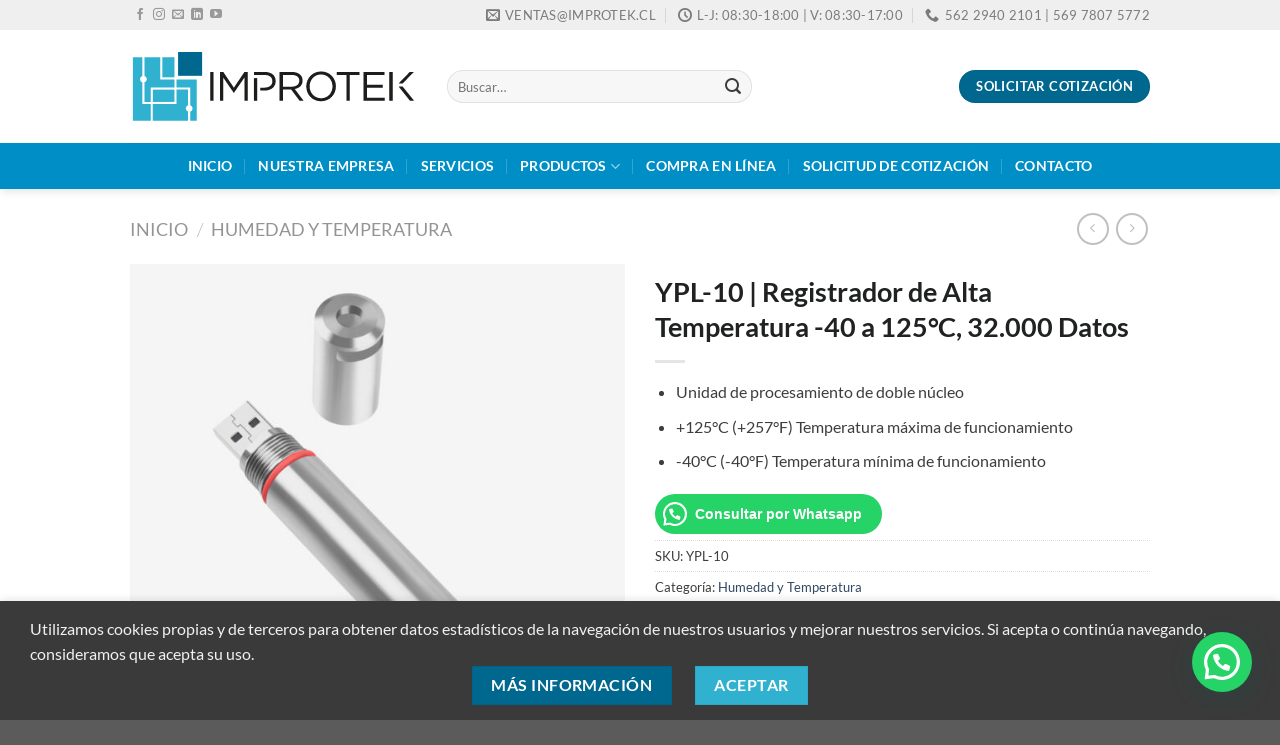

--- FILE ---
content_type: text/html; charset=UTF-8
request_url: https://www.improtek-latam.com/producto/ypl-10-registrador-de-alta-temperatura-40-a-125c-32000-datos/
body_size: 37370
content:
<!DOCTYPE html>
<html lang="es" prefix="og: https://ogp.me/ns#" class="loading-site no-js">
<head>
<meta charset="UTF-8" />
<link rel="profile" href="http://gmpg.org/xfn/11" />
<link rel="pingback" href="https://www.improtek-latam.com/xmlrpc.php" />
<script>(function(html){html.className = html.className.replace(/\bno-js\b/,'js')})(document.documentElement);</script>
<style>img:is([sizes="auto" i], [sizes^="auto," i]) { contain-intrinsic-size: 3000px 1500px }</style>
<meta name="viewport" content="width=device-width, initial-scale=1" />
<!-- Optimización para motores de búsqueda de Rank Math -  https://rankmath.com/ -->
<title>YPL-10 | Registrador de Alta Temperatura -40 a 125°C, 32.000 Datos - Improtek Latam</title>
<meta name="description" content="YPL-10 | Unidad de procesamiento de doble núcleo | Temperatura máx. de funcionamiento +125°C | Temperatura mín. de funcionamiento -40°C"/>
<meta name="robots" content="follow, index, max-snippet:-1, max-video-preview:-1, max-image-preview:large"/>
<link rel="canonical" href="https://www.improtek-latam.com/producto/ypl-10-registrador-de-alta-temperatura-40-a-125c-32000-datos/" />
<meta property="og:locale" content="es_ES" />
<meta property="og:type" content="product" />
<meta property="og:title" content="YPL-10 | Registrador de Alta Temperatura -40 a 125°C, 32.000 Datos - Improtek Latam" />
<meta property="og:description" content="YPL-10 | Unidad de procesamiento de doble núcleo | Temperatura máx. de funcionamiento +125°C | Temperatura mín. de funcionamiento -40°C" />
<meta property="og:url" content="https://www.improtek-latam.com/producto/ypl-10-registrador-de-alta-temperatura-40-a-125c-32000-datos/" />
<meta property="og:site_name" content="Improtek Latam" />
<meta property="og:updated_time" content="2023-09-08T22:39:21+00:00" />
<meta property="og:image" content="https://www.improtek-latam.com/wp-content/uploads/2023/06/ypl-10.jpg" />
<meta property="og:image:secure_url" content="https://www.improtek-latam.com/wp-content/uploads/2023/06/ypl-10.jpg" />
<meta property="og:image:width" content="800" />
<meta property="og:image:height" content="800" />
<meta property="og:image:alt" content="Registrador de alta temperatura YPL-10" />
<meta property="og:image:type" content="image/jpeg" />
<meta property="product:price:currency" content="CLP" />
<meta property="product:availability" content="instock" />
<meta name="twitter:card" content="summary_large_image" />
<meta name="twitter:title" content="YPL-10 | Registrador de Alta Temperatura -40 a 125°C, 32.000 Datos - Improtek Latam" />
<meta name="twitter:description" content="YPL-10 | Unidad de procesamiento de doble núcleo | Temperatura máx. de funcionamiento +125°C | Temperatura mín. de funcionamiento -40°C" />
<meta name="twitter:image" content="https://www.improtek-latam.com/wp-content/uploads/2023/06/ypl-10.jpg" />
<meta name="twitter:label1" content="Precio" />
<meta name="twitter:data1" content="&#036;0" />
<meta name="twitter:label2" content="Disponibilidad" />
<meta name="twitter:data2" content="Hay existencias" />
<!-- /Plugin Rank Math WordPress SEO -->
<link rel='dns-prefetch' href='//www.googletagmanager.com' />
<link href='https://fonts.gstatic.com' crossorigin rel='preconnect' />
<link rel='prefetch' href='https://www.improtek-latam.com/wp-content/themes/flatsome/assets/js/flatsome.js?ver=e1ad26bd5672989785e1' />
<link rel='prefetch' href='https://www.improtek-latam.com/wp-content/themes/flatsome/assets/js/chunk.slider.js?ver=3.19.8' />
<link rel='prefetch' href='https://www.improtek-latam.com/wp-content/themes/flatsome/assets/js/chunk.popups.js?ver=3.19.8' />
<link rel='prefetch' href='https://www.improtek-latam.com/wp-content/themes/flatsome/assets/js/chunk.tooltips.js?ver=3.19.8' />
<link rel='prefetch' href='https://www.improtek-latam.com/wp-content/themes/flatsome/assets/js/woocommerce.js?ver=dd6035ce106022a74757' />
<link rel="alternate" type="application/rss+xml" title="Improtek Latam &raquo; Feed" href="https://www.improtek-latam.com/feed/" />
<link rel="alternate" type="application/rss+xml" title="Improtek Latam &raquo; Feed de los comentarios" href="https://www.improtek-latam.com/comments/feed/" />
<script type="text/javascript">
/* <![CDATA[ */
window._wpemojiSettings = {"baseUrl":"https:\/\/s.w.org\/images\/core\/emoji\/15.0.3\/72x72\/","ext":".png","svgUrl":"https:\/\/s.w.org\/images\/core\/emoji\/15.0.3\/svg\/","svgExt":".svg","source":{"concatemoji":"https:\/\/www.improtek-latam.com\/wp-includes\/js\/wp-emoji-release.min.js?ver=6.7.4"}};
/*! This file is auto-generated */
!function(i,n){var o,s,e;function c(e){try{var t={supportTests:e,timestamp:(new Date).valueOf()};sessionStorage.setItem(o,JSON.stringify(t))}catch(e){}}function p(e,t,n){e.clearRect(0,0,e.canvas.width,e.canvas.height),e.fillText(t,0,0);var t=new Uint32Array(e.getImageData(0,0,e.canvas.width,e.canvas.height).data),r=(e.clearRect(0,0,e.canvas.width,e.canvas.height),e.fillText(n,0,0),new Uint32Array(e.getImageData(0,0,e.canvas.width,e.canvas.height).data));return t.every(function(e,t){return e===r[t]})}function u(e,t,n){switch(t){case"flag":return n(e,"\ud83c\udff3\ufe0f\u200d\u26a7\ufe0f","\ud83c\udff3\ufe0f\u200b\u26a7\ufe0f")?!1:!n(e,"\ud83c\uddfa\ud83c\uddf3","\ud83c\uddfa\u200b\ud83c\uddf3")&&!n(e,"\ud83c\udff4\udb40\udc67\udb40\udc62\udb40\udc65\udb40\udc6e\udb40\udc67\udb40\udc7f","\ud83c\udff4\u200b\udb40\udc67\u200b\udb40\udc62\u200b\udb40\udc65\u200b\udb40\udc6e\u200b\udb40\udc67\u200b\udb40\udc7f");case"emoji":return!n(e,"\ud83d\udc26\u200d\u2b1b","\ud83d\udc26\u200b\u2b1b")}return!1}function f(e,t,n){var r="undefined"!=typeof WorkerGlobalScope&&self instanceof WorkerGlobalScope?new OffscreenCanvas(300,150):i.createElement("canvas"),a=r.getContext("2d",{willReadFrequently:!0}),o=(a.textBaseline="top",a.font="600 32px Arial",{});return e.forEach(function(e){o[e]=t(a,e,n)}),o}function t(e){var t=i.createElement("script");t.src=e,t.defer=!0,i.head.appendChild(t)}"undefined"!=typeof Promise&&(o="wpEmojiSettingsSupports",s=["flag","emoji"],n.supports={everything:!0,everythingExceptFlag:!0},e=new Promise(function(e){i.addEventListener("DOMContentLoaded",e,{once:!0})}),new Promise(function(t){var n=function(){try{var e=JSON.parse(sessionStorage.getItem(o));if("object"==typeof e&&"number"==typeof e.timestamp&&(new Date).valueOf()<e.timestamp+604800&&"object"==typeof e.supportTests)return e.supportTests}catch(e){}return null}();if(!n){if("undefined"!=typeof Worker&&"undefined"!=typeof OffscreenCanvas&&"undefined"!=typeof URL&&URL.createObjectURL&&"undefined"!=typeof Blob)try{var e="postMessage("+f.toString()+"("+[JSON.stringify(s),u.toString(),p.toString()].join(",")+"));",r=new Blob([e],{type:"text/javascript"}),a=new Worker(URL.createObjectURL(r),{name:"wpTestEmojiSupports"});return void(a.onmessage=function(e){c(n=e.data),a.terminate(),t(n)})}catch(e){}c(n=f(s,u,p))}t(n)}).then(function(e){for(var t in e)n.supports[t]=e[t],n.supports.everything=n.supports.everything&&n.supports[t],"flag"!==t&&(n.supports.everythingExceptFlag=n.supports.everythingExceptFlag&&n.supports[t]);n.supports.everythingExceptFlag=n.supports.everythingExceptFlag&&!n.supports.flag,n.DOMReady=!1,n.readyCallback=function(){n.DOMReady=!0}}).then(function(){return e}).then(function(){var e;n.supports.everything||(n.readyCallback(),(e=n.source||{}).concatemoji?t(e.concatemoji):e.wpemoji&&e.twemoji&&(t(e.twemoji),t(e.wpemoji)))}))}((window,document),window._wpemojiSettings);
/* ]]> */
</script>
<style id='wp-emoji-styles-inline-css' type='text/css'>
img.wp-smiley, img.emoji {
display: inline !important;
border: none !important;
box-shadow: none !important;
height: 1em !important;
width: 1em !important;
margin: 0 0.07em !important;
vertical-align: -0.1em !important;
background: none !important;
padding: 0 !important;
}
</style>
<style id='wp-block-library-inline-css' type='text/css'>
:root{--wp-admin-theme-color:#007cba;--wp-admin-theme-color--rgb:0,124,186;--wp-admin-theme-color-darker-10:#006ba1;--wp-admin-theme-color-darker-10--rgb:0,107,161;--wp-admin-theme-color-darker-20:#005a87;--wp-admin-theme-color-darker-20--rgb:0,90,135;--wp-admin-border-width-focus:2px;--wp-block-synced-color:#7a00df;--wp-block-synced-color--rgb:122,0,223;--wp-bound-block-color:var(--wp-block-synced-color)}@media (min-resolution:192dpi){:root{--wp-admin-border-width-focus:1.5px}}.wp-element-button{cursor:pointer}:root{--wp--preset--font-size--normal:16px;--wp--preset--font-size--huge:42px}:root .has-very-light-gray-background-color{background-color:#eee}:root .has-very-dark-gray-background-color{background-color:#313131}:root .has-very-light-gray-color{color:#eee}:root .has-very-dark-gray-color{color:#313131}:root .has-vivid-green-cyan-to-vivid-cyan-blue-gradient-background{background:linear-gradient(135deg,#00d084,#0693e3)}:root .has-purple-crush-gradient-background{background:linear-gradient(135deg,#34e2e4,#4721fb 50%,#ab1dfe)}:root .has-hazy-dawn-gradient-background{background:linear-gradient(135deg,#faaca8,#dad0ec)}:root .has-subdued-olive-gradient-background{background:linear-gradient(135deg,#fafae1,#67a671)}:root .has-atomic-cream-gradient-background{background:linear-gradient(135deg,#fdd79a,#004a59)}:root .has-nightshade-gradient-background{background:linear-gradient(135deg,#330968,#31cdcf)}:root .has-midnight-gradient-background{background:linear-gradient(135deg,#020381,#2874fc)}.has-regular-font-size{font-size:1em}.has-larger-font-size{font-size:2.625em}.has-normal-font-size{font-size:var(--wp--preset--font-size--normal)}.has-huge-font-size{font-size:var(--wp--preset--font-size--huge)}.has-text-align-center{text-align:center}.has-text-align-left{text-align:left}.has-text-align-right{text-align:right}#end-resizable-editor-section{display:none}.aligncenter{clear:both}.items-justified-left{justify-content:flex-start}.items-justified-center{justify-content:center}.items-justified-right{justify-content:flex-end}.items-justified-space-between{justify-content:space-between}.screen-reader-text{border:0;clip:rect(1px,1px,1px,1px);clip-path:inset(50%);height:1px;margin:-1px;overflow:hidden;padding:0;position:absolute;width:1px;word-wrap:normal!important}.screen-reader-text:focus{background-color:#ddd;clip:auto!important;clip-path:none;color:#444;display:block;font-size:1em;height:auto;left:5px;line-height:normal;padding:15px 23px 14px;text-decoration:none;top:5px;width:auto;z-index:100000}html :where(.has-border-color){border-style:solid}html :where([style*=border-top-color]){border-top-style:solid}html :where([style*=border-right-color]){border-right-style:solid}html :where([style*=border-bottom-color]){border-bottom-style:solid}html :where([style*=border-left-color]){border-left-style:solid}html :where([style*=border-width]){border-style:solid}html :where([style*=border-top-width]){border-top-style:solid}html :where([style*=border-right-width]){border-right-style:solid}html :where([style*=border-bottom-width]){border-bottom-style:solid}html :where([style*=border-left-width]){border-left-style:solid}html :where(img[class*=wp-image-]){height:auto;max-width:100%}:where(figure){margin:0 0 1em}html :where(.is-position-sticky){--wp-admin--admin-bar--position-offset:var(--wp-admin--admin-bar--height,0px)}@media screen and (max-width:600px){html :where(.is-position-sticky){--wp-admin--admin-bar--position-offset:0px}}
</style>
<!-- <link rel='stylesheet' id='contact-form-7-css' href='https://www.improtek-latam.com/wp-content/plugins/contact-form-7/includes/css/styles.css?ver=6.0.3' type='text/css' media='all' /> -->
<!-- <link rel='stylesheet' id='photoswipe-css' href='https://www.improtek-latam.com/wp-content/plugins/woocommerce/assets/css/photoswipe/photoswipe.min.css?ver=9.5.2' type='text/css' media='all' /> -->
<!-- <link rel='stylesheet' id='photoswipe-default-skin-css' href='https://www.improtek-latam.com/wp-content/plugins/woocommerce/assets/css/photoswipe/default-skin/default-skin.min.css?ver=9.5.2' type='text/css' media='all' /> -->
<link rel="stylesheet" type="text/css" href="//www.improtek-latam.com/wp-content/cache/wpfc-minified/mkr0ph4k/3ueut.css" media="all"/>
<style id='woocommerce-inline-inline-css' type='text/css'>
.woocommerce form .form-row .required { visibility: visible; }
</style>
<!-- <link rel='stylesheet' id='woocommerce-product-attachment-css' href='https://www.improtek-latam.com/wp-content/plugins/woo-product-attachment/public/css/woocommerce-product-attachment-public.css?ver=2.1.6' type='text/css' media='all' /> -->
<!-- <link rel='stylesheet' id='joinchat-css' href='https://www.improtek-latam.com/wp-content/plugins/creame-whatsapp-me/public/css/joinchat.min.css?ver=5.2.1' type='text/css' media='all' /> -->
<link rel="stylesheet" type="text/css" href="//www.improtek-latam.com/wp-content/cache/wpfc-minified/lc84jwrz/7qzkg.css" media="all"/>
<style id='joinchat-inline-css' type='text/css'>
.joinchat{--red:55;--green:151;--blue:198;--bw:100}
</style>
<!-- <link rel='stylesheet' id='flatsome-main-css' href='https://www.improtek-latam.com/wp-content/themes/flatsome/assets/css/flatsome.css?ver=3.19.8' type='text/css' media='all' /> -->
<link rel="stylesheet" type="text/css" href="//www.improtek-latam.com/wp-content/cache/wpfc-minified/36qy69h/3uet4.css" media="all"/>
<style id='flatsome-main-inline-css' type='text/css'>
@font-face {
font-family: "fl-icons";
font-display: block;
src: url(https://www.improtek-latam.com/wp-content/themes/flatsome/assets/css/icons/fl-icons.eot?v=3.19.8);
src:
url(https://www.improtek-latam.com/wp-content/themes/flatsome/assets/css/icons/fl-icons.eot#iefix?v=3.19.8) format("embedded-opentype"),
url(https://www.improtek-latam.com/wp-content/themes/flatsome/assets/css/icons/fl-icons.woff2?v=3.19.8) format("woff2"),
url(https://www.improtek-latam.com/wp-content/themes/flatsome/assets/css/icons/fl-icons.ttf?v=3.19.8) format("truetype"),
url(https://www.improtek-latam.com/wp-content/themes/flatsome/assets/css/icons/fl-icons.woff?v=3.19.8) format("woff"),
url(https://www.improtek-latam.com/wp-content/themes/flatsome/assets/css/icons/fl-icons.svg?v=3.19.8#fl-icons) format("svg");
}
</style>
<!-- <link rel='stylesheet' id='flatsome-shop-css' href='https://www.improtek-latam.com/wp-content/themes/flatsome/assets/css/flatsome-shop.css?ver=3.19.8' type='text/css' media='all' /> -->
<!-- <link rel='stylesheet' id='flatsome-style-css' href='https://www.improtek-latam.com/wp-content/themes/flatsome-child/style.css?ver=3.0' type='text/css' media='all' /> -->
<!-- <link rel='stylesheet' id='sib-front-css-css' href='https://www.improtek-latam.com/wp-content/plugins/mailin/css/mailin-front.css?ver=6.7.4' type='text/css' media='all' /> -->
<link rel="stylesheet" type="text/css" href="//www.improtek-latam.com/wp-content/cache/wpfc-minified/lvyhizi2/3uet4.css" media="all"/>
<script src='//www.improtek-latam.com/wp-content/cache/wpfc-minified/m0qwrh7a/2abnr.js' type="text/javascript"></script>
<!-- <script type="text/javascript" src="https://www.improtek-latam.com/wp-includes/js/jquery/jquery.min.js?ver=3.7.1" id="jquery-core-js"></script> -->
<!-- <script type="text/javascript" src="https://www.improtek-latam.com/wp-includes/js/jquery/jquery-migrate.min.js?ver=3.4.1" id="jquery-migrate-js"></script> -->
<!-- <script type="text/javascript" src="https://www.improtek-latam.com/wp-content/plugins/woocommerce/assets/js/jquery-blockui/jquery.blockUI.min.js?ver=2.7.0-wc.9.5.2" id="jquery-blockui-js" data-wp-strategy="defer"></script> -->
<script type="text/javascript" id="wc-add-to-cart-js-extra">
/* <![CDATA[ */
var wc_add_to_cart_params = {"ajax_url":"\/wp-admin\/admin-ajax.php","wc_ajax_url":"\/?wc-ajax=%%endpoint%%","i18n_view_cart":"Ver carrito","cart_url":"https:\/\/www.improtek-latam.com\/carrito\/","is_cart":"","cart_redirect_after_add":"no"};
/* ]]> */
</script>
<script src='//www.improtek-latam.com/wp-content/cache/wpfc-minified/8uy9tsh2/2acw6.js' type="text/javascript"></script>
<!-- <script type="text/javascript" src="https://www.improtek-latam.com/wp-content/plugins/woocommerce/assets/js/frontend/add-to-cart.min.js?ver=9.5.2" id="wc-add-to-cart-js" defer="defer" data-wp-strategy="defer"></script> -->
<!-- <script type="text/javascript" src="https://www.improtek-latam.com/wp-content/plugins/woocommerce/assets/js/photoswipe/photoswipe.min.js?ver=4.1.1-wc.9.5.2" id="photoswipe-js" defer="defer" data-wp-strategy="defer"></script> -->
<!-- <script type="text/javascript" src="https://www.improtek-latam.com/wp-content/plugins/woocommerce/assets/js/photoswipe/photoswipe-ui-default.min.js?ver=4.1.1-wc.9.5.2" id="photoswipe-ui-default-js" defer="defer" data-wp-strategy="defer"></script> -->
<script type="text/javascript" id="wc-single-product-js-extra">
/* <![CDATA[ */
var wc_single_product_params = {"i18n_required_rating_text":"Por favor elige una puntuaci\u00f3n","i18n_product_gallery_trigger_text":"Ver galer\u00eda de im\u00e1genes a pantalla completa","review_rating_required":"yes","flexslider":{"rtl":false,"animation":"slide","smoothHeight":true,"directionNav":false,"controlNav":"thumbnails","slideshow":false,"animationSpeed":500,"animationLoop":false,"allowOneSlide":false},"zoom_enabled":"","zoom_options":[],"photoswipe_enabled":"1","photoswipe_options":{"shareEl":false,"closeOnScroll":false,"history":false,"hideAnimationDuration":0,"showAnimationDuration":0},"flexslider_enabled":""};
/* ]]> */
</script>
<script src='//www.improtek-latam.com/wp-content/cache/wpfc-minified/1s6qqf4q/2ah8e.js' type="text/javascript"></script>
<!-- <script type="text/javascript" src="https://www.improtek-latam.com/wp-content/plugins/woocommerce/assets/js/frontend/single-product.min.js?ver=9.5.2" id="wc-single-product-js" defer="defer" data-wp-strategy="defer"></script> -->
<!-- <script type="text/javascript" src="https://www.improtek-latam.com/wp-content/plugins/woocommerce/assets/js/js-cookie/js.cookie.min.js?ver=2.1.4-wc.9.5.2" id="js-cookie-js" data-wp-strategy="defer"></script> -->
<!-- <script type="text/javascript" src="https://www.improtek-latam.com/wp-content/plugins/woo-product-attachment/public/js/woocommerce-product-attachment-public.js?ver=2.1.6" id="woocommerce-product-attachment-js"></script> -->
<!-- Fragmento de código de la etiqueta de Google (gtag.js) añadida por Site Kit -->
<!-- Fragmento de código de Google Analytics añadido por Site Kit -->
<script type="text/javascript" src="https://www.googletagmanager.com/gtag/js?id=GT-TWDL83L" id="google_gtagjs-js" async></script>
<script type="text/javascript" id="google_gtagjs-js-after">
/* <![CDATA[ */
window.dataLayer = window.dataLayer || [];function gtag(){dataLayer.push(arguments);}
gtag("set","linker",{"domains":["www.improtek-latam.com"]});
gtag("js", new Date());
gtag("set", "developer_id.dZTNiMT", true);
gtag("config", "GT-TWDL83L");
/* ]]> */
</script>
<!-- Finalizar fragmento de código de la etiqueta de Google (gtags.js) añadida por Site Kit -->
<script type="text/javascript" id="sib-front-js-js-extra">
/* <![CDATA[ */
var sibErrMsg = {"invalidMail":"Please fill out valid email address","requiredField":"Please fill out required fields","invalidDateFormat":"Please fill out valid date format","invalidSMSFormat":"Please fill out valid phone number"};
var ajax_sib_front_object = {"ajax_url":"https:\/\/www.improtek-latam.com\/wp-admin\/admin-ajax.php","ajax_nonce":"ff0aebbd46","flag_url":"https:\/\/www.improtek-latam.com\/wp-content\/plugins\/mailin\/img\/flags\/"};
/* ]]> */
</script>
<script src='//www.improtek-latam.com/wp-content/cache/wpfc-minified/8lw794tk/3uet5.js' type="text/javascript"></script>
<!-- <script type="text/javascript" src="https://www.improtek-latam.com/wp-content/plugins/mailin/js/mailin-front.js?ver=1737125683" id="sib-front-js-js"></script> -->
<link rel="https://api.w.org/" href="https://www.improtek-latam.com/wp-json/" /><link rel="alternate" title="JSON" type="application/json" href="https://www.improtek-latam.com/wp-json/wp/v2/product/6438" /><link rel="EditURI" type="application/rsd+xml" title="RSD" href="https://www.improtek-latam.com/xmlrpc.php?rsd" />
<meta name="generator" content="WordPress 6.7.4" />
<link rel='shortlink' href='https://www.improtek-latam.com/?p=6438' />
<link rel="alternate" title="oEmbed (JSON)" type="application/json+oembed" href="https://www.improtek-latam.com/wp-json/oembed/1.0/embed?url=https%3A%2F%2Fwww.improtek-latam.com%2Fproducto%2Fypl-10-registrador-de-alta-temperatura-40-a-125c-32000-datos%2F" />
<link rel="alternate" title="oEmbed (XML)" type="text/xml+oembed" href="https://www.improtek-latam.com/wp-json/oembed/1.0/embed?url=https%3A%2F%2Fwww.improtek-latam.com%2Fproducto%2Fypl-10-registrador-de-alta-temperatura-40-a-125c-32000-datos%2F&#038;format=xml" />
<meta name="generator" content="Site Kit by Google 1.144.0" /><meta name="google-site-verification" content="5gy7WKZARqYNPaqM9QDU-HE48Ydzy0NIR7eyTyc-w6Q" />
<!-- Google tag (gtag.js) -->
<script async src="https://www.googletagmanager.com/gtag/js?id=G-5G5BD9X23N"></script>
<script>
window.dataLayer = window.dataLayer || [];
function gtag(){dataLayer.push(arguments);}
gtag('js', new Date());
gtag('config', 'G-5G5BD9X23N');
</script>	<noscript><style>.woocommerce-product-gallery{ opacity: 1 !important; }</style></noscript>
<style class='wp-fonts-local' type='text/css'>
@font-face{font-family:Inter;font-style:normal;font-weight:300 900;font-display:fallback;src:url('https://www.improtek-latam.com/wp-content/plugins/woocommerce/assets/fonts/Inter-VariableFont_slnt,wght.woff2') format('woff2');font-stretch:normal;}
@font-face{font-family:Cardo;font-style:normal;font-weight:400;font-display:fallback;src:url('https://www.improtek-latam.com/wp-content/plugins/woocommerce/assets/fonts/cardo_normal_400.woff2') format('woff2');}
</style>
<link rel="icon" href="https://www.improtek-latam.com/wp-content/uploads/2022/03/cropped-icono-logoimprotek-32x32.png" sizes="32x32" />
<link rel="icon" href="https://www.improtek-latam.com/wp-content/uploads/2022/03/cropped-icono-logoimprotek-192x192.png" sizes="192x192" />
<link rel="apple-touch-icon" href="https://www.improtek-latam.com/wp-content/uploads/2022/03/cropped-icono-logoimprotek-180x180.png" />
<meta name="msapplication-TileImage" content="https://www.improtek-latam.com/wp-content/uploads/2022/03/cropped-icono-logoimprotek-270x270.png" />
<style id="custom-css" type="text/css">:root {--primary-color: #30b1cf;--fs-color-primary: #30b1cf;--fs-color-secondary: #00678f;--fs-color-success: #f99b29;--fs-color-alert: #b20000;--fs-experimental-link-color: #494949;--fs-experimental-link-color-hover: #30b1cf;}.tooltipster-base {--tooltip-color: #fff;--tooltip-bg-color: #000;}.off-canvas-right .mfp-content, .off-canvas-left .mfp-content {--drawer-width: 300px;}.off-canvas .mfp-content.off-canvas-cart {--drawer-width: 360px;}.container-width, .full-width .ubermenu-nav, .container, .row{max-width: 1050px}.row.row-collapse{max-width: 1020px}.row.row-small{max-width: 1042.5px}.row.row-large{max-width: 1080px}.flatsome-cookies {background-color: #3a3a3a}.header-main{height: 113px}#logo img{max-height: 113px}#logo{width:287px;}.header-bottom{min-height: 43px}.header-top{min-height: 30px}.transparent .header-main{height: 30px}.transparent #logo img{max-height: 30px}.has-transparent + .page-title:first-of-type,.has-transparent + #main > .page-title,.has-transparent + #main > div > .page-title,.has-transparent + #main .page-header-wrapper:first-of-type .page-title{padding-top: 110px;}.header.show-on-scroll,.stuck .header-main{height:70px!important}.stuck #logo img{max-height: 70px!important}.search-form{ width: 60%;}.header-bg-color {background-color: rgba(255,255,255,0.9)}.header-bottom {background-color: #008ec6}.top-bar-nav > li > a{line-height: 16px }.header-main .nav > li > a{line-height: 15px }.stuck .header-main .nav > li > a{line-height: 50px }.header-bottom-nav > li > a{line-height: 26px }@media (max-width: 549px) {.header-main{height: 71px}#logo img{max-height: 71px}}.nav-dropdown{border-radius:10px}.nav-dropdown{font-size:90%}.header-top{background-color:#efefef!important;}body{color: #3d3d3d}h1,h2,h3,h4,h5,h6,.heading-font{color: #202121;}body{font-family: Lato, sans-serif;}body {font-weight: 400;font-style: normal;}.nav > li > a {font-family: Lato, sans-serif;}.mobile-sidebar-levels-2 .nav > li > ul > li > a {font-family: Lato, sans-serif;}.nav > li > a,.mobile-sidebar-levels-2 .nav > li > ul > li > a {font-weight: 700;font-style: normal;}h1,h2,h3,h4,h5,h6,.heading-font, .off-canvas-center .nav-sidebar.nav-vertical > li > a{font-family: Lato, sans-serif;}h1,h2,h3,h4,h5,h6,.heading-font,.banner h1,.banner h2 {font-weight: 700;font-style: normal;}.alt-font{font-family: "Dancing Script", sans-serif;}.alt-font {font-weight: 400!important;font-style: normal!important;}.header:not(.transparent) .header-bottom-nav.nav > li > a{color: #ffffff;}.header:not(.transparent) .header-bottom-nav.nav > li > a:hover,.header:not(.transparent) .header-bottom-nav.nav > li.active > a,.header:not(.transparent) .header-bottom-nav.nav > li.current > a,.header:not(.transparent) .header-bottom-nav.nav > li > a.active,.header:not(.transparent) .header-bottom-nav.nav > li > a.current{color: #82e3fb;}.header-bottom-nav.nav-line-bottom > li > a:before,.header-bottom-nav.nav-line-grow > li > a:before,.header-bottom-nav.nav-line > li > a:before,.header-bottom-nav.nav-box > li > a:hover,.header-bottom-nav.nav-box > li.active > a,.header-bottom-nav.nav-pills > li > a:hover,.header-bottom-nav.nav-pills > li.active > a{color:#FFF!important;background-color: #82e3fb;}.shop-page-title.featured-title .title-overlay{background-color: rgba(6,0,61,0.3);}.shop-page-title.featured-title .title-bg{ background-image: url(https://www.improtek-latam.com/wp-content/uploads/2023/06/ypl-10.jpg)!important;}@media screen and (min-width: 550px){.products .box-vertical .box-image{min-width: 300px!important;width: 300px!important;}}.page-title-small + main .product-container > .row{padding-top:0;}.nav-vertical-fly-out > li + li {border-top-width: 1px; border-top-style: solid;}.label-new.menu-item > a:after{content:"Nuevo";}.label-hot.menu-item > a:after{content:"Caliente";}.label-sale.menu-item > a:after{content:"Oferta";}.label-popular.menu-item > a:after{content:"Populares";}</style>		<style type="text/css" id="wp-custom-css">
.grecaptcha-badge {display: none !important;}
.flatsome-cookies__inner{display:flex;flex-direction:column;}
a.button.primary { background-color: rgb(48,177,207);
}
a.button.secondary { background-color: rgb(0,103,143);
}
a.button.success { background-color: rgb(249,155,41);
}
a:hover { color: rgb(48,177,207);
}		</style>
<style id="kirki-inline-styles">/* latin-ext */
@font-face {
font-family: 'Lato';
font-style: normal;
font-weight: 400;
font-display: swap;
src: url(https://www.improtek-latam.com/wp-content/fonts/lato/S6uyw4BMUTPHjxAwXjeu.woff2) format('woff2');
unicode-range: U+0100-02BA, U+02BD-02C5, U+02C7-02CC, U+02CE-02D7, U+02DD-02FF, U+0304, U+0308, U+0329, U+1D00-1DBF, U+1E00-1E9F, U+1EF2-1EFF, U+2020, U+20A0-20AB, U+20AD-20C0, U+2113, U+2C60-2C7F, U+A720-A7FF;
}
/* latin */
@font-face {
font-family: 'Lato';
font-style: normal;
font-weight: 400;
font-display: swap;
src: url(https://www.improtek-latam.com/wp-content/fonts/lato/S6uyw4BMUTPHjx4wXg.woff2) format('woff2');
unicode-range: U+0000-00FF, U+0131, U+0152-0153, U+02BB-02BC, U+02C6, U+02DA, U+02DC, U+0304, U+0308, U+0329, U+2000-206F, U+20AC, U+2122, U+2191, U+2193, U+2212, U+2215, U+FEFF, U+FFFD;
}
/* latin-ext */
@font-face {
font-family: 'Lato';
font-style: normal;
font-weight: 700;
font-display: swap;
src: url(https://www.improtek-latam.com/wp-content/fonts/lato/S6u9w4BMUTPHh6UVSwaPGR_p.woff2) format('woff2');
unicode-range: U+0100-02BA, U+02BD-02C5, U+02C7-02CC, U+02CE-02D7, U+02DD-02FF, U+0304, U+0308, U+0329, U+1D00-1DBF, U+1E00-1E9F, U+1EF2-1EFF, U+2020, U+20A0-20AB, U+20AD-20C0, U+2113, U+2C60-2C7F, U+A720-A7FF;
}
/* latin */
@font-face {
font-family: 'Lato';
font-style: normal;
font-weight: 700;
font-display: swap;
src: url(https://www.improtek-latam.com/wp-content/fonts/lato/S6u9w4BMUTPHh6UVSwiPGQ.woff2) format('woff2');
unicode-range: U+0000-00FF, U+0131, U+0152-0153, U+02BB-02BC, U+02C6, U+02DA, U+02DC, U+0304, U+0308, U+0329, U+2000-206F, U+20AC, U+2122, U+2191, U+2193, U+2212, U+2215, U+FEFF, U+FFFD;
}/* vietnamese */
@font-face {
font-family: 'Dancing Script';
font-style: normal;
font-weight: 400;
font-display: swap;
src: url(https://www.improtek-latam.com/wp-content/fonts/dancing-script/If2cXTr6YS-zF4S-kcSWSVi_sxjsohD9F50Ruu7BMSo3Rep8ltA.woff2) format('woff2');
unicode-range: U+0102-0103, U+0110-0111, U+0128-0129, U+0168-0169, U+01A0-01A1, U+01AF-01B0, U+0300-0301, U+0303-0304, U+0308-0309, U+0323, U+0329, U+1EA0-1EF9, U+20AB;
}
/* latin-ext */
@font-face {
font-family: 'Dancing Script';
font-style: normal;
font-weight: 400;
font-display: swap;
src: url(https://www.improtek-latam.com/wp-content/fonts/dancing-script/If2cXTr6YS-zF4S-kcSWSVi_sxjsohD9F50Ruu7BMSo3ROp8ltA.woff2) format('woff2');
unicode-range: U+0100-02BA, U+02BD-02C5, U+02C7-02CC, U+02CE-02D7, U+02DD-02FF, U+0304, U+0308, U+0329, U+1D00-1DBF, U+1E00-1E9F, U+1EF2-1EFF, U+2020, U+20A0-20AB, U+20AD-20C0, U+2113, U+2C60-2C7F, U+A720-A7FF;
}
/* latin */
@font-face {
font-family: 'Dancing Script';
font-style: normal;
font-weight: 400;
font-display: swap;
src: url(https://www.improtek-latam.com/wp-content/fonts/dancing-script/If2cXTr6YS-zF4S-kcSWSVi_sxjsohD9F50Ruu7BMSo3Sup8.woff2) format('woff2');
unicode-range: U+0000-00FF, U+0131, U+0152-0153, U+02BB-02BC, U+02C6, U+02DA, U+02DC, U+0304, U+0308, U+0329, U+2000-206F, U+20AC, U+2122, U+2191, U+2193, U+2212, U+2215, U+FEFF, U+FFFD;
}</style>	<!-- Fonts Plugin CSS - https://fontsplugin.com/ -->
<style>
/* Cached: December 16, 2025 at 2:39am */
/* latin-ext */
@font-face {
font-family: 'Lato';
font-style: italic;
font-weight: 100;
font-display: swap;
src: url(https://fonts.gstatic.com/s/lato/v25/S6u-w4BMUTPHjxsIPx-mPCLQ7A.woff2) format('woff2');
unicode-range: U+0100-02BA, U+02BD-02C5, U+02C7-02CC, U+02CE-02D7, U+02DD-02FF, U+0304, U+0308, U+0329, U+1D00-1DBF, U+1E00-1E9F, U+1EF2-1EFF, U+2020, U+20A0-20AB, U+20AD-20C0, U+2113, U+2C60-2C7F, U+A720-A7FF;
}
/* latin */
@font-face {
font-family: 'Lato';
font-style: italic;
font-weight: 100;
font-display: swap;
src: url(https://fonts.gstatic.com/s/lato/v25/S6u-w4BMUTPHjxsIPx-oPCI.woff2) format('woff2');
unicode-range: U+0000-00FF, U+0131, U+0152-0153, U+02BB-02BC, U+02C6, U+02DA, U+02DC, U+0304, U+0308, U+0329, U+2000-206F, U+20AC, U+2122, U+2191, U+2193, U+2212, U+2215, U+FEFF, U+FFFD;
}
/* latin-ext */
@font-face {
font-family: 'Lato';
font-style: italic;
font-weight: 300;
font-display: swap;
src: url(https://fonts.gstatic.com/s/lato/v25/S6u_w4BMUTPHjxsI9w2_FQft1dw.woff2) format('woff2');
unicode-range: U+0100-02BA, U+02BD-02C5, U+02C7-02CC, U+02CE-02D7, U+02DD-02FF, U+0304, U+0308, U+0329, U+1D00-1DBF, U+1E00-1E9F, U+1EF2-1EFF, U+2020, U+20A0-20AB, U+20AD-20C0, U+2113, U+2C60-2C7F, U+A720-A7FF;
}
/* latin */
@font-face {
font-family: 'Lato';
font-style: italic;
font-weight: 300;
font-display: swap;
src: url(https://fonts.gstatic.com/s/lato/v25/S6u_w4BMUTPHjxsI9w2_Gwft.woff2) format('woff2');
unicode-range: U+0000-00FF, U+0131, U+0152-0153, U+02BB-02BC, U+02C6, U+02DA, U+02DC, U+0304, U+0308, U+0329, U+2000-206F, U+20AC, U+2122, U+2191, U+2193, U+2212, U+2215, U+FEFF, U+FFFD;
}
/* latin-ext */
@font-face {
font-family: 'Lato';
font-style: italic;
font-weight: 400;
font-display: swap;
src: url(https://fonts.gstatic.com/s/lato/v25/S6u8w4BMUTPHjxsAUi-qJCY.woff2) format('woff2');
unicode-range: U+0100-02BA, U+02BD-02C5, U+02C7-02CC, U+02CE-02D7, U+02DD-02FF, U+0304, U+0308, U+0329, U+1D00-1DBF, U+1E00-1E9F, U+1EF2-1EFF, U+2020, U+20A0-20AB, U+20AD-20C0, U+2113, U+2C60-2C7F, U+A720-A7FF;
}
/* latin */
@font-face {
font-family: 'Lato';
font-style: italic;
font-weight: 400;
font-display: swap;
src: url(https://fonts.gstatic.com/s/lato/v25/S6u8w4BMUTPHjxsAXC-q.woff2) format('woff2');
unicode-range: U+0000-00FF, U+0131, U+0152-0153, U+02BB-02BC, U+02C6, U+02DA, U+02DC, U+0304, U+0308, U+0329, U+2000-206F, U+20AC, U+2122, U+2191, U+2193, U+2212, U+2215, U+FEFF, U+FFFD;
}
/* latin-ext */
@font-face {
font-family: 'Lato';
font-style: italic;
font-weight: 700;
font-display: swap;
src: url(https://fonts.gstatic.com/s/lato/v25/S6u_w4BMUTPHjxsI5wq_FQft1dw.woff2) format('woff2');
unicode-range: U+0100-02BA, U+02BD-02C5, U+02C7-02CC, U+02CE-02D7, U+02DD-02FF, U+0304, U+0308, U+0329, U+1D00-1DBF, U+1E00-1E9F, U+1EF2-1EFF, U+2020, U+20A0-20AB, U+20AD-20C0, U+2113, U+2C60-2C7F, U+A720-A7FF;
}
/* latin */
@font-face {
font-family: 'Lato';
font-style: italic;
font-weight: 700;
font-display: swap;
src: url(https://fonts.gstatic.com/s/lato/v25/S6u_w4BMUTPHjxsI5wq_Gwft.woff2) format('woff2');
unicode-range: U+0000-00FF, U+0131, U+0152-0153, U+02BB-02BC, U+02C6, U+02DA, U+02DC, U+0304, U+0308, U+0329, U+2000-206F, U+20AC, U+2122, U+2191, U+2193, U+2212, U+2215, U+FEFF, U+FFFD;
}
/* latin-ext */
@font-face {
font-family: 'Lato';
font-style: italic;
font-weight: 900;
font-display: swap;
src: url(https://fonts.gstatic.com/s/lato/v25/S6u_w4BMUTPHjxsI3wi_FQft1dw.woff2) format('woff2');
unicode-range: U+0100-02BA, U+02BD-02C5, U+02C7-02CC, U+02CE-02D7, U+02DD-02FF, U+0304, U+0308, U+0329, U+1D00-1DBF, U+1E00-1E9F, U+1EF2-1EFF, U+2020, U+20A0-20AB, U+20AD-20C0, U+2113, U+2C60-2C7F, U+A720-A7FF;
}
/* latin */
@font-face {
font-family: 'Lato';
font-style: italic;
font-weight: 900;
font-display: swap;
src: url(https://fonts.gstatic.com/s/lato/v25/S6u_w4BMUTPHjxsI3wi_Gwft.woff2) format('woff2');
unicode-range: U+0000-00FF, U+0131, U+0152-0153, U+02BB-02BC, U+02C6, U+02DA, U+02DC, U+0304, U+0308, U+0329, U+2000-206F, U+20AC, U+2122, U+2191, U+2193, U+2212, U+2215, U+FEFF, U+FFFD;
}
/* latin-ext */
@font-face {
font-family: 'Lato';
font-style: normal;
font-weight: 100;
font-display: swap;
src: url(https://fonts.gstatic.com/s/lato/v25/S6u8w4BMUTPHh30AUi-qJCY.woff2) format('woff2');
unicode-range: U+0100-02BA, U+02BD-02C5, U+02C7-02CC, U+02CE-02D7, U+02DD-02FF, U+0304, U+0308, U+0329, U+1D00-1DBF, U+1E00-1E9F, U+1EF2-1EFF, U+2020, U+20A0-20AB, U+20AD-20C0, U+2113, U+2C60-2C7F, U+A720-A7FF;
}
/* latin */
@font-face {
font-family: 'Lato';
font-style: normal;
font-weight: 100;
font-display: swap;
src: url(https://fonts.gstatic.com/s/lato/v25/S6u8w4BMUTPHh30AXC-q.woff2) format('woff2');
unicode-range: U+0000-00FF, U+0131, U+0152-0153, U+02BB-02BC, U+02C6, U+02DA, U+02DC, U+0304, U+0308, U+0329, U+2000-206F, U+20AC, U+2122, U+2191, U+2193, U+2212, U+2215, U+FEFF, U+FFFD;
}
/* latin-ext */
@font-face {
font-family: 'Lato';
font-style: normal;
font-weight: 300;
font-display: swap;
src: url(https://fonts.gstatic.com/s/lato/v25/S6u9w4BMUTPHh7USSwaPGR_p.woff2) format('woff2');
unicode-range: U+0100-02BA, U+02BD-02C5, U+02C7-02CC, U+02CE-02D7, U+02DD-02FF, U+0304, U+0308, U+0329, U+1D00-1DBF, U+1E00-1E9F, U+1EF2-1EFF, U+2020, U+20A0-20AB, U+20AD-20C0, U+2113, U+2C60-2C7F, U+A720-A7FF;
}
/* latin */
@font-face {
font-family: 'Lato';
font-style: normal;
font-weight: 300;
font-display: swap;
src: url(https://fonts.gstatic.com/s/lato/v25/S6u9w4BMUTPHh7USSwiPGQ.woff2) format('woff2');
unicode-range: U+0000-00FF, U+0131, U+0152-0153, U+02BB-02BC, U+02C6, U+02DA, U+02DC, U+0304, U+0308, U+0329, U+2000-206F, U+20AC, U+2122, U+2191, U+2193, U+2212, U+2215, U+FEFF, U+FFFD;
}
/* latin-ext */
@font-face {
font-family: 'Lato';
font-style: normal;
font-weight: 400;
font-display: swap;
src: url(https://fonts.gstatic.com/s/lato/v25/S6uyw4BMUTPHjxAwXjeu.woff2) format('woff2');
unicode-range: U+0100-02BA, U+02BD-02C5, U+02C7-02CC, U+02CE-02D7, U+02DD-02FF, U+0304, U+0308, U+0329, U+1D00-1DBF, U+1E00-1E9F, U+1EF2-1EFF, U+2020, U+20A0-20AB, U+20AD-20C0, U+2113, U+2C60-2C7F, U+A720-A7FF;
}
/* latin */
@font-face {
font-family: 'Lato';
font-style: normal;
font-weight: 400;
font-display: swap;
src: url(https://fonts.gstatic.com/s/lato/v25/S6uyw4BMUTPHjx4wXg.woff2) format('woff2');
unicode-range: U+0000-00FF, U+0131, U+0152-0153, U+02BB-02BC, U+02C6, U+02DA, U+02DC, U+0304, U+0308, U+0329, U+2000-206F, U+20AC, U+2122, U+2191, U+2193, U+2212, U+2215, U+FEFF, U+FFFD;
}
/* latin-ext */
@font-face {
font-family: 'Lato';
font-style: normal;
font-weight: 700;
font-display: swap;
src: url(https://fonts.gstatic.com/s/lato/v25/S6u9w4BMUTPHh6UVSwaPGR_p.woff2) format('woff2');
unicode-range: U+0100-02BA, U+02BD-02C5, U+02C7-02CC, U+02CE-02D7, U+02DD-02FF, U+0304, U+0308, U+0329, U+1D00-1DBF, U+1E00-1E9F, U+1EF2-1EFF, U+2020, U+20A0-20AB, U+20AD-20C0, U+2113, U+2C60-2C7F, U+A720-A7FF;
}
/* latin */
@font-face {
font-family: 'Lato';
font-style: normal;
font-weight: 700;
font-display: swap;
src: url(https://fonts.gstatic.com/s/lato/v25/S6u9w4BMUTPHh6UVSwiPGQ.woff2) format('woff2');
unicode-range: U+0000-00FF, U+0131, U+0152-0153, U+02BB-02BC, U+02C6, U+02DA, U+02DC, U+0304, U+0308, U+0329, U+2000-206F, U+20AC, U+2122, U+2191, U+2193, U+2212, U+2215, U+FEFF, U+FFFD;
}
/* latin-ext */
@font-face {
font-family: 'Lato';
font-style: normal;
font-weight: 900;
font-display: swap;
src: url(https://fonts.gstatic.com/s/lato/v25/S6u9w4BMUTPHh50XSwaPGR_p.woff2) format('woff2');
unicode-range: U+0100-02BA, U+02BD-02C5, U+02C7-02CC, U+02CE-02D7, U+02DD-02FF, U+0304, U+0308, U+0329, U+1D00-1DBF, U+1E00-1E9F, U+1EF2-1EFF, U+2020, U+20A0-20AB, U+20AD-20C0, U+2113, U+2C60-2C7F, U+A720-A7FF;
}
/* latin */
@font-face {
font-family: 'Lato';
font-style: normal;
font-weight: 900;
font-display: swap;
src: url(https://fonts.gstatic.com/s/lato/v25/S6u9w4BMUTPHh50XSwiPGQ.woff2) format('woff2');
unicode-range: U+0000-00FF, U+0131, U+0152-0153, U+02BB-02BC, U+02C6, U+02DA, U+02DC, U+0304, U+0308, U+0329, U+2000-206F, U+20AC, U+2122, U+2191, U+2193, U+2212, U+2215, U+FEFF, U+FFFD;
}
:root {
--font-base: Lato;
--font-headings: Lato;
--font-input: Lato;
}
body, #content, .entry-content, .post-content, .page-content, .post-excerpt, .entry-summary, .entry-excerpt, .widget-area, .widget, .sidebar, #sidebar, footer, .footer, #footer, .site-footer {
font-family: "Lato";
}
#site-title, .site-title, #site-title a, .site-title a, .entry-title, .entry-title a, h1, h2, h3, h4, h5, h6, .widget-title, .elementor-heading-title {
font-family: "Lato";
}
button, .button, input, select, textarea, .wp-block-button, .wp-block-button__link {
font-family: "Lato";
}
#site-title, .site-title, #site-title a, .site-title a, #site-logo, #site-logo a, #logo, #logo a, .logo, .logo a, .wp-block-site-title, .wp-block-site-title a {
font-family: "Lato";
}
#site-description, .site-description, #site-tagline, .site-tagline, .wp-block-site-tagline {
font-family: "Lato";
}
.menu, .page_item a, .menu-item a, .wp-block-navigation, .wp-block-navigation-item__content {
font-family: "Lato";
}
footer h1, footer h2, footer h3, footer h4, footer h5, footer h6, .footer h1, .footer h2, .footer h3, .footer h4, .footer h5, .footer h6, #footer h1, #footer h2, #footer h3, #footer h4, #footer h5, #footer h6 {
font-family: "Lato";
}
footer, #footer, .footer, .site-footer {
font-family: "Lato";
}
</style>
<!-- Fonts Plugin CSS -->
</head>
<body class="product-template-default single single-product postid-6438 theme-flatsome woocommerce woocommerce-page woocommerce-no-js full-width header-shadow lightbox nav-dropdown-has-arrow nav-dropdown-has-shadow nav-dropdown-has-border catalog-mode">
<a class="skip-link screen-reader-text" href="#main">Saltar al contenido</a>
<div id="wrapper">
<header id="header" class="header ">
<div class="header-wrapper">
<div id="top-bar" class="header-top hide-for-sticky hide-for-medium">
<div class="flex-row container">
<div class="flex-col hide-for-medium flex-left">
<ul class="nav nav-left medium-nav-center nav-small  nav-divided">
<li class="html header-social-icons ml-0">
<div class="social-icons follow-icons" ><a href="https://www.facebook.com/Improtek/" target="_blank" data-label="Facebook" class="icon plain facebook tooltip" title="Síguenos en Facebook" aria-label="Síguenos en Facebook" rel="noopener nofollow" ><i class="icon-facebook" ></i></a><a href="https://www.instagram.com/improtek.cl/" target="_blank" data-label="Instagram" class="icon plain instagram tooltip" title="Síguenos en Instagram" aria-label="Síguenos en Instagram" rel="noopener nofollow" ><i class="icon-instagram" ></i></a><a href="mailto:ventas@improtek.cl" data-label="E-mail" target="_blank" class="icon plain email tooltip" title="Envíanos un email" aria-label="Envíanos un email" rel="nofollow noopener" ><i class="icon-envelop" ></i></a><a href="https://www.linkedin.com/company/improtek-chile" data-label="LinkedIn" target="_blank" class="icon plain linkedin tooltip" title="Síguenos en LinkedIn" aria-label="Síguenos en LinkedIn" rel="noopener nofollow" ><i class="icon-linkedin" ></i></a><a href="https://www.youtube.com/channel/UCFvqzIO4F6sva5I9J44xv_A?view_as=subscriber" data-label="YouTube" target="_blank" class="icon plain youtube tooltip" title="Síguenos en Youtube" aria-label="Síguenos en Youtube" rel="noopener nofollow" ><i class="icon-youtube" ></i></a></div></li>
</ul>
</div>
<div class="flex-col hide-for-medium flex-center">
<ul class="nav nav-center nav-small  nav-divided">
</ul>
</div>
<div class="flex-col hide-for-medium flex-right">
<ul class="nav top-bar-nav nav-right nav-small  nav-divided">
<li class="header-contact-wrapper">
<ul id="header-contact" class="nav nav-divided nav-uppercase header-contact">
<li class="">
<a href="mailto:ventas@improtek.cl" class="tooltip" title="ventas@improtek.cl">
<i class="icon-envelop" style="font-size:14px;" ></i>			       <span>
ventas@improtek.cl			       </span>
</a>
</li>
<li class="">
<a href="#" onclick="event.preventDefault()" class="tooltip" title="L-J: 08:30-18:00 | V: 08:30-17:00 ">
<i class="icon-clock" style="font-size:14px;" ></i>			        <span>L-J: 08:30-18:00 | V: 08:30-17:00</span>
</a>
</li>
<li class="">
<a href="tel:562 2940 2101 | 569 7807 5772" class="tooltip" title="562 2940 2101 | 569 7807 5772">
<i class="icon-phone" style="font-size:14px;" ></i>			      <span>562 2940 2101 | 569 7807 5772</span>
</a>
</li>
</ul>
</li>
</ul>
</div>
</div>
</div>
<div id="masthead" class="header-main hide-for-sticky">
<div class="header-inner flex-row container logo-left medium-logo-center" role="navigation">
<!-- Logo -->
<div id="logo" class="flex-col logo">
<!-- Header logo -->
<a href="https://www.improtek-latam.com/" title="Improtek Latam - Productos y Servicios Industriales" rel="home">
<img width="1" height="1" src="https://www.improtek-latam.com/wp-content/uploads/2021/12/logo-improtek.svg" class="header_logo header-logo" alt="Improtek Latam"/><img  width="1" height="1" src="https://www.improtek-latam.com/wp-content/uploads/2022/01/logo-improtek-blanco.svg" class="header-logo-dark" alt="Improtek Latam"/></a>
</div>
<!-- Mobile Left Elements -->
<div class="flex-col show-for-medium flex-left">
<ul class="mobile-nav nav nav-left ">
<li class="nav-icon has-icon">
<a href="#" data-open="#main-menu" data-pos="left" data-bg="main-menu-overlay" data-color="" class="is-small" aria-label="Menú" aria-controls="main-menu" aria-expanded="false">
<i class="icon-menu" ></i>
</a>
</li>
</ul>
</div>
<!-- Left Elements -->
<div class="flex-col hide-for-medium flex-left
flex-grow">
<ul class="header-nav header-nav-main nav nav-left  nav-uppercase" >
<li class="header-search-form search-form html relative has-icon">
<div class="header-search-form-wrapper">
<div class="searchform-wrapper ux-search-box relative form-flat is-normal"><form role="search" method="get" class="searchform" action="https://www.improtek-latam.com/">
<div class="flex-row relative">
<div class="flex-col flex-grow">
<label class="screen-reader-text" for="woocommerce-product-search-field-0">Buscar por:</label>
<input type="search" id="woocommerce-product-search-field-0" class="search-field mb-0" placeholder="Buscar&hellip;" value="" name="s" />
<input type="hidden" name="post_type" value="product" />
</div>
<div class="flex-col">
<button type="submit" value="Buscar" class="ux-search-submit submit-button secondary button  icon mb-0" aria-label="Enviar">
<i class="icon-search" ></i>			</button>
</div>
</div>
<div class="live-search-results text-left z-top"></div>
</form>
</div>	</div>
</li>
</ul>
</div>
<!-- Right Elements -->
<div class="flex-col hide-for-medium flex-right">
<ul class="header-nav header-nav-main nav nav-right  nav-uppercase">
<li class="html header-button-1">
<div class="header-button">
<a href="https://www.improtek-latam.com/cotizacion/" class="button secondary"  style="border-radius:99px;">
<span>SOLICITAR COTIZACIÓN</span>
</a>
</div>
</li>
</ul>
</div>
<!-- Mobile Right Elements -->
<div class="flex-col show-for-medium flex-right">
<ul class="mobile-nav nav nav-right ">
<li class="header-search header-search-dropdown has-icon has-dropdown menu-item-has-children">
<a href="#" aria-label="Buscar" class="is-small"><i class="icon-search" ></i></a>
<ul class="nav-dropdown nav-dropdown-bold">
<li class="header-search-form search-form html relative has-icon">
<div class="header-search-form-wrapper">
<div class="searchform-wrapper ux-search-box relative form-flat is-normal"><form role="search" method="get" class="searchform" action="https://www.improtek-latam.com/">
<div class="flex-row relative">
<div class="flex-col flex-grow">
<label class="screen-reader-text" for="woocommerce-product-search-field-1">Buscar por:</label>
<input type="search" id="woocommerce-product-search-field-1" class="search-field mb-0" placeholder="Buscar&hellip;" value="" name="s" />
<input type="hidden" name="post_type" value="product" />
</div>
<div class="flex-col">
<button type="submit" value="Buscar" class="ux-search-submit submit-button secondary button  icon mb-0" aria-label="Enviar">
<i class="icon-search" ></i>			</button>
</div>
</div>
<div class="live-search-results text-left z-top"></div>
</form>
</div>	</div>
</li>
</ul>
</li>
</ul>
</div>
</div>
<div class="container"><div class="top-divider full-width"></div></div>
</div>
<div id="wide-nav" class="header-bottom wide-nav hide-for-sticky nav-dark flex-has-center">
<div class="flex-row container">
<div class="flex-col hide-for-medium flex-center">
<ul class="nav header-nav header-bottom-nav nav-center  nav-divided nav-size-medium nav-spacing-xlarge nav-uppercase">
<li id="menu-item-23" class="menu-item menu-item-type-post_type menu-item-object-page menu-item-home menu-item-23 menu-item-design-default"><a href="https://www.improtek-latam.com/" class="nav-top-link">Inicio</a></li>
<li id="menu-item-22" class="menu-item menu-item-type-post_type menu-item-object-page menu-item-22 menu-item-design-default"><a href="https://www.improtek-latam.com/nuestra-empresa/" class="nav-top-link">Nuestra Empresa</a></li>
<li id="menu-item-21" class="menu-item menu-item-type-post_type menu-item-object-page menu-item-21 menu-item-design-default"><a href="https://www.improtek-latam.com/servicios/" class="nav-top-link">Servicios</a></li>
<li id="menu-item-197" class="menu-item menu-item-type-post_type menu-item-object-page menu-item-has-children current_page_parent menu-item-197 menu-item-design-container-width menu-item-has-block has-dropdown nav-dropdown-toggle"><a href="https://www.improtek-latam.com/tienda/" class="nav-top-link" aria-expanded="false" aria-haspopup="menu">Productos<i class="icon-angle-down" ></i></a><div class="sub-menu nav-dropdown">
<section class="section" id="section_951468925">
<div class="section-bg fill" >
</div>
<div class="section-content relative">
<div class="row"  id="row-370502327">
<div id="col-2141171645" class="col medium-3 small-6 large-3"  >
<div class="col-inner"  >
<div class="ux-menu stack stack-col justify-start ux-menu--divider-solid">
<div class="ux-menu-link flex menu-item">
<a class="ux-menu-link__link flex" href="https://www.improtek-latam.com/categoria-producto/analizadores-de-aceite/" >
<span class="ux-menu-link__text">
Analizadores de Aceite			</span>
</a>
</div>
<div class="ux-menu-link flex menu-item">
<a class="ux-menu-link__link flex" href="https://www.improtek-latam.com/categoria-producto/analizadores-de-bateria/" >
<span class="ux-menu-link__text">
Analizadores de Batería			</span>
</a>
</div>
<div class="ux-menu-link flex menu-item">
<a class="ux-menu-link__link flex" href="https://www.improtek-latam.com/categoria-producto/analizadores-de-combustion/" >
<span class="ux-menu-link__text">
Analizadores de Combustión			</span>
</a>
</div>
<div class="ux-menu-link flex menu-item">
<a class="ux-menu-link__link flex" href="https://www.improtek-latam.com/categoria-producto/analizadores-de-red-y-potencia/" >
<span class="ux-menu-link__text">
Analizadores de Red y Potencia			</span>
</a>
</div>
<div class="ux-menu-link flex menu-item">
<a class="ux-menu-link__link flex" href="https://www.improtek-latam.com/categoria-producto/anemometros-medidores-de-flujo-de-aire/" >
<span class="ux-menu-link__text">
Anemómetros | Medidores de Flujo de Aire			</span>
</a>
</div>
<div class="ux-menu-link flex menu-item">
<a class="ux-menu-link__link flex" href="https://www.improtek-latam.com/categoria-producto/calibradores/" >
<span class="ux-menu-link__text">
Calibradores			</span>
</a>
</div>
<div class="ux-menu-link flex menu-item">
<a class="ux-menu-link__link flex" href="https://www.improtek-latam.com/categoria-producto/calidad-del-agua/" >
<span class="ux-menu-link__text">
Calidad del Agua			</span>
</a>
</div>
<div class="ux-menu-link flex menu-item">
<a class="ux-menu-link__link flex" href="https://www.improtek-latam.com/categoria-producto/camaras-de-inspeccion/" >
<span class="ux-menu-link__text">
Cámaras de Inspección			</span>
</a>
</div>
<div class="ux-menu-link flex menu-item">
<a class="ux-menu-link__link flex" href="https://www.improtek-latam.com/categoria-producto/camaras-termograficas/" >
<span class="ux-menu-link__text">
Cámaras Termográficas			</span>
</a>
</div>
<div class="ux-menu-link flex menu-item">
<a class="ux-menu-link__link flex" href="https://www.improtek-latam.com/categoria-producto/comprobadores-de-instalaciones/" >
<span class="ux-menu-link__text">
Comprobadores de Instalaciones			</span>
</a>
</div>
<div class="ux-menu-link flex menu-item">
<a class="ux-menu-link__link flex" href="https://www.improtek-latam.com/categoria-producto/detectores-de-cables-y-voltaje/" >
<span class="ux-menu-link__text">
Detectores de Cables y Voltaje			</span>
</a>
</div>
<div class="ux-menu-link flex menu-item">
<a class="ux-menu-link__link flex" href="https://www.improtek-latam.com/categoria-producto/detectores-de-fallas-por-ultrasonido-y-phased-array/" >
<span class="ux-menu-link__text">
Detectores de Fallas por Ultrasonido y Phased Array			</span>
</a>
</div>
<div class="ux-menu-link flex menu-item">
<a class="ux-menu-link__link flex" href="https://www.improtek-latam.com/categoria-producto/detectores-de-fuga-por-ultrasonido/" >
<span class="ux-menu-link__text">
Detectores de Fuga por Ultrasonido			</span>
</a>
</div>
<div class="ux-menu-link flex menu-item">
<a class="ux-menu-link__link flex" href="https://www.improtek-latam.com/categoria-producto/detectores-de-gases-y-explosimetros/" >
<span class="ux-menu-link__text">
Detectores de Gases y Explosímetros			</span>
</a>
</div>
<div class="ux-menu-link flex menu-item">
<a class="ux-menu-link__link flex" href="https://www.improtek-latam.com/categoria-producto/detectores-de-tormenta/" >
<span class="ux-menu-link__text">
Detectores de Tormenta			</span>
</a>
</div>
<div class="ux-menu-link flex menu-item">
<a class="ux-menu-link__link flex" href="https://www.improtek-latam.com/categoria-producto/fuentes-de-poder/" >
<span class="ux-menu-link__text">
Fuentes de Poder			</span>
</a>
</div>
</div>
</div>
<style>
#col-2141171645 > .col-inner {
padding: 0px 0px 0px 0px;
margin: 0px 0px -20px 0px;
}
</style>
</div>
<div id="col-2075672336" class="col medium-3 small-6 large-3"  >
<div class="col-inner"  >
<div class="ux-menu stack stack-col justify-start ux-menu--divider-solid">
<div class="ux-menu-link flex menu-item">
<a class="ux-menu-link__link flex" href="https://www.improtek-latam.com/categoria-producto/humedad-y-temperatura/" >
<span class="ux-menu-link__text">
Humedad y Temperatura			</span>
</a>
</div>
<div class="ux-menu-link flex menu-item">
<a class="ux-menu-link__link flex" href="https://www.improtek-latam.com/categoria-producto/luxometros-y-medidores-de-radiacion/" >
<span class="ux-menu-link__text">
Luxómetros y Medidores de Radiación			</span>
</a>
</div>
<div class="ux-menu-link flex menu-item">
<a class="ux-menu-link__link flex" href="https://www.improtek-latam.com/categoria-producto/manometros/" >
<span class="ux-menu-link__text">
Manómetros			</span>
</a>
</div>
<div class="ux-menu-link flex menu-item">
<a class="ux-menu-link__link flex" href="https://www.improtek-latam.com/categoria-producto/medidores-de-adherencia/" >
<span class="ux-menu-link__text">
Medidores de Adherencia			</span>
</a>
</div>
<div class="ux-menu-link flex menu-item">
<a class="ux-menu-link__link flex" href="https://www.improtek-latam.com/categoria-producto/medidores-de-aislacion/" >
<span class="ux-menu-link__text">
Medidores de Aislación			</span>
</a>
</div>
<div class="ux-menu-link flex menu-item">
<a class="ux-menu-link__link flex" href="https://www.improtek-latam.com/categoria-producto/medidores-de-brillo/" >
<span class="ux-menu-link__text">
Medidores de Brillo			</span>
</a>
</div>
<div class="ux-menu-link flex menu-item">
<a class="ux-menu-link__link flex" href="https://www.improtek-latam.com/categoria-producto/medidores-de-calidad-del-aire-co2/" >
<span class="ux-menu-link__text">
Medidores de Calidad del Aire CO2			</span>
</a>
</div>
<div class="ux-menu-link flex menu-item">
<a class="ux-menu-link__link flex" href="https://www.improtek-latam.com/categoria-producto/medidores-de-color/" >
<span class="ux-menu-link__text">
Medidores de Color			</span>
</a>
</div>
<div class="ux-menu-link flex menu-item">
<a class="ux-menu-link__link flex" href="https://www.improtek-latam.com/categoria-producto/medidores-de-distancia/" >
<span class="ux-menu-link__text">
Medidores de Distancia			</span>
</a>
</div>
<div class="ux-menu-link flex menu-item">
<a class="ux-menu-link__link flex" href="https://www.improtek-latam.com/categoria-producto/medidores-de-dureza/" >
<span class="ux-menu-link__text">
Medidores de Dureza			</span>
</a>
</div>
<div class="ux-menu-link flex menu-item">
<a class="ux-menu-link__link flex" href="https://www.improtek-latam.com/categoria-producto/medidores-de-espesor/" >
<span class="ux-menu-link__text">
Medidores de Espesor			</span>
</a>
</div>
<div class="ux-menu-link flex menu-item">
<a class="ux-menu-link__link flex" href="https://www.improtek-latam.com/categoria-producto/medidores-de-flujo/" >
<span class="ux-menu-link__text">
Medidores de Flujo			</span>
</a>
</div>
<div class="ux-menu-link flex menu-item">
<a class="ux-menu-link__link flex" href="https://www.improtek-latam.com/categoria-producto/medidores-de-higiene/" >
<span class="ux-menu-link__text">
Medidores de Higiene			</span>
</a>
</div>
<div class="ux-menu-link flex menu-item">
<a class="ux-menu-link__link flex" href="https://www.improtek-latam.com/categoria-producto/medidores-de-instalaciones-fotovoltaicas/" >
<span class="ux-menu-link__text">
Medidores de Instalaciones Fotovoltaicas			</span>
</a>
</div>
<div class="ux-menu-link flex menu-item">
<a class="ux-menu-link__link flex" href="https://www.improtek-latam.com/categoria-producto/medidores-de-nivel-de-sonido/" >
<span class="ux-menu-link__text">
Medidores de Nivel de Sonido			</span>
</a>
</div>
<div class="ux-menu-link flex menu-item">
<a class="ux-menu-link__link flex" href="https://www.improtek-latam.com/categoria-producto/medidores-de-recubrimiento/" >
<span class="ux-menu-link__text">
Medidores de Recubrimiento			</span>
</a>
</div>
</div>
</div>
<style>
#col-2075672336 > .col-inner {
margin: 0px 0px -20px 0px;
}
</style>
</div>
<div id="col-1294806755" class="col medium-3 small-6 large-3"  >
<div class="col-inner"  >
<div class="ux-menu stack stack-col justify-start ux-menu--divider-solid">
<div class="ux-menu-link flex menu-item">
<a class="ux-menu-link__link flex" href="https://www.improtek-latam.com/categoria-producto/medidores-de-rugosidad/" >
<span class="ux-menu-link__text">
Medidores de Rugosidad			</span>
</a>
</div>
<div class="ux-menu-link flex menu-item">
<a class="ux-menu-link__link flex" href="https://www.improtek-latam.com/categoria-producto/medidores-y-analizadores-de-vibracion/" >
<span class="ux-menu-link__text">
Medidores y Analizadores de Vibración			</span>
</a>
</div>
<div class="ux-menu-link flex menu-item">
<a class="ux-menu-link__link flex" href="https://www.improtek-latam.com/categoria-producto/microscopios/" >
<span class="ux-menu-link__text">
Microscopios			</span>
</a>
</div>
<div class="ux-menu-link flex menu-item">
<a class="ux-menu-link__link flex" href="https://www.improtek-latam.com/categoria-producto/miliohmetros-y-microhmetros/" >
<span class="ux-menu-link__text">
Miliohmetros y Microhmetros			</span>
</a>
</div>
<div class="ux-menu-link flex menu-item">
<a class="ux-menu-link__link flex" href="https://www.improtek-latam.com/categoria-producto/monitores-de-calidad-de-aire-y-particulas/" >
<span class="ux-menu-link__text">
Monitores de Calidad de Aire y Partículas			</span>
</a>
</div>
<div class="ux-menu-link flex menu-item">
<a class="ux-menu-link__link flex" href="https://www.improtek-latam.com/categoria-producto/monitores-de-radiacion/" >
<span class="ux-menu-link__text">
Monitores de Radiación			</span>
</a>
</div>
<div class="ux-menu-link flex menu-item">
<a class="ux-menu-link__link flex" href="https://www.improtek-latam.com/categoria-producto/multimetros-y-multimedidores-graficos/" >
<span class="ux-menu-link__text">
Multímetros y Multimedidores Gráficos			</span>
</a>
</div>
<div class="ux-menu-link flex menu-item">
<a class="ux-menu-link__link flex" href="https://www.improtek-latam.com/categoria-producto/osciloscopios-y-generadores-de-funciones/" >
<span class="ux-menu-link__text">
Osciloscopios y Generadores de Funciones			</span>
</a>
</div>
<div class="ux-menu-link flex menu-item">
<a class="ux-menu-link__link flex" href="https://www.improtek-latam.com/categoria-producto/pinzas-amperimetricas/" >
<span class="ux-menu-link__text">
Pinzas Amperimétricas			</span>
</a>
</div>
<div class="ux-menu-link flex menu-item">
<a class="ux-menu-link__link flex" href="https://www.improtek-latam.com/categoria-producto/probadores-de-aislamiento-de-alta-tension/" >
<span class="ux-menu-link__text">
Probadores de Aislamiento de Alta Tensión			</span>
</a>
</div>
<div class="ux-menu-link flex menu-item">
<a class="ux-menu-link__link flex" href="https://www.improtek-latam.com/categoria-producto/probadores-de-tierra/" >
<span class="ux-menu-link__text">
Probadores de Tierra			</span>
</a>
</div>
<div class="ux-menu-link flex menu-item">
<a class="ux-menu-link__link flex" href="https://www.improtek-latam.com/categoria-producto/refractometros/" >
<span class="ux-menu-link__text">
Refractómetros			</span>
</a>
</div>
<div class="ux-menu-link flex menu-item">
<a class="ux-menu-link__link flex" href="https://www.improtek-latam.com/categoria-producto/sistemas-de-alineacion-laser/" >
<span class="ux-menu-link__text">
Sistemas de Alineación Láser			</span>
</a>
</div>
<div class="ux-menu-link flex menu-item">
<a class="ux-menu-link__link flex" href="https://www.improtek-latam.com/categoria-producto/tacometros-y-estroboscopios/" >
<span class="ux-menu-link__text">
Tacómetros y Estroboscopios			</span>
</a>
</div>
<div class="ux-menu-link flex menu-item">
<a class="ux-menu-link__link flex" href="https://www.improtek-latam.com/categoria-producto/termometros-infrarrojos/" >
<span class="ux-menu-link__text">
Termómetros Infrarrojos			</span>
</a>
</div>
</div>
</div>
<style>
#col-1294806755 > .col-inner {
margin: 0px 0px -20px 0px;
}
</style>
</div>
<div id="col-1125356303" class="col medium-3 small-6 large-3"  >
<div class="col-inner"  >
<div class="ux-menu stack stack-col justify-start ux-menu--divider-solid">
<div class="ux-menu-title flex">
Balanzas y Dinamómetros	</div>
<div class="ux-menu-link flex menu-item">
<a class="ux-menu-link__link flex" href="https://www.improtek-latam.com/categoria-producto/balanzas-y-dinamometros/balanzas-analisis-de-humedad/" >
<span class="ux-menu-link__text">
Balanzas Análisis de Humedad			</span>
</a>
</div>
<div class="ux-menu-link flex menu-item">
<a class="ux-menu-link__link flex" href="https://www.improtek-latam.com/categoria-producto/balanzas-y-dinamometros/balanzas-colgantes/" >
<span class="ux-menu-link__text">
Balanzas Colgantes			</span>
</a>
</div>
<div class="ux-menu-link flex menu-item">
<a class="ux-menu-link__link flex" href="https://www.improtek-latam.com/categoria-producto/balanzas-y-dinamometros/balanzas-de-mesa-y-laboratorio/" >
<span class="ux-menu-link__text">
Balanzas de Mesa y Laboratorio			</span>
</a>
</div>
<div class="ux-menu-link flex menu-item">
<a class="ux-menu-link__link flex" href="https://www.improtek-latam.com/categoria-producto/balanzas-y-dinamometros/balanzas-de-piso/" >
<span class="ux-menu-link__text">
Balanzas de Piso			</span>
</a>
</div>
<div class="ux-menu-link flex menu-item">
<a class="ux-menu-link__link flex" href="https://www.improtek-latam.com/categoria-producto/balanzas-y-dinamometros/balanzas-para-vehiculos/" >
<span class="ux-menu-link__text">
Balanzas para Vehículos			</span>
</a>
</div>
<div class="ux-menu-link flex menu-item">
<a class="ux-menu-link__link flex" href="https://www.improtek-latam.com/categoria-producto/balanzas-y-dinamometros/balanzas-transportadoras-de-rodillos/" >
<span class="ux-menu-link__text">
Balanzas Transportadoras de Rodillos			</span>
</a>
</div>
<div class="ux-menu-link flex menu-item">
<a class="ux-menu-link__link flex" href="https://www.improtek-latam.com/categoria-producto/balanzas-y-dinamometros/dinamometros/" >
<span class="ux-menu-link__text">
Dinamómetros			</span>
</a>
</div>
<div class="ux-menu-link flex menu-item">
<a class="ux-menu-link__link flex" href="https://www.improtek-latam.com/categoria-producto/balanzas-y-dinamometros/medidores-y-calibradores-de-torque/" >
<span class="ux-menu-link__text">
Medidores y Calibradores de Torque			</span>
</a>
</div>
</div>
<div id="gap-472677345" class="gap-element clearfix" style="display:block; height:auto;">
<style>
#gap-472677345 {
padding-top: 35px;
}
</style>
</div>
<a href="https://www.improtek-latam.com/tienda/" class="button primary is-small"  >
<span>ver todos los productos</span>
</a>
</div>
<style>
#col-1125356303 > .col-inner {
margin: 0px 0px -20px 0px;
}
</style>
</div>
</div>
</div>
<style>
#section_951468925 {
padding-top: 20px;
padding-bottom: 20px;
}
</style>
</section>
</div></li>
<li id="menu-item-434" class="menu-item menu-item-type-custom menu-item-object-custom menu-item-434 menu-item-design-default"><a href="https://improtek.mercadoshops.cl/" class="nav-top-link">Compra en Línea</a></li>
<li id="menu-item-5529" class="menu-item menu-item-type-post_type menu-item-object-page menu-item-5529 menu-item-design-default"><a href="https://www.improtek-latam.com/cotizacion/" class="nav-top-link">Solicitud de Cotización</a></li>
<li id="menu-item-20" class="menu-item menu-item-type-post_type menu-item-object-page menu-item-20 menu-item-design-default"><a href="https://www.improtek-latam.com/contacto/" class="nav-top-link">Contacto</a></li>
</ul>
</div>
<div class="flex-col show-for-medium flex-grow">
<ul class="nav header-bottom-nav nav-center mobile-nav  nav-divided nav-size-medium nav-spacing-xlarge nav-uppercase">
<li class="html header-button-2">
<div class="header-button">
<a href="https://www.improtek-latam.com/cotizacion/" class="button plain is-outline"  style="border-radius:99px;">
<span>SOLICITAR COTIZACIÓN</span>
</a>
</div>
</li>
</ul>
</div>
</div>
</div>
<div class="header-bg-container fill"><div class="header-bg-image fill"></div><div class="header-bg-color fill"></div></div>		</div>
</header>
<div class="page-title shop-page-title product-page-title">
<div class="page-title-inner flex-row medium-flex-wrap container">
<div class="flex-col flex-grow medium-text-center">
<div class="is-large">
<nav class="woocommerce-breadcrumb breadcrumbs uppercase"><a href="https://www.improtek-latam.com">Inicio</a> <span class="divider">&#47;</span> <a href="https://www.improtek-latam.com/categoria-producto/humedad-y-temperatura/">Humedad y Temperatura</a></nav></div>
</div>
<div class="flex-col medium-text-center">
<ul class="next-prev-thumbs is-small ">         <li class="prod-dropdown has-dropdown">
<a href="https://www.improtek-latam.com/producto/gsm-200e-registrador-de-temperatura-y-humedad-con-pantalla-sonda-externa-500000-datos/"  rel="next" class="button icon is-outline circle">
<i class="icon-angle-left" ></i>              </a>
<div class="nav-dropdown">
<a title="GSM-200E | Registrador de Temperatura y Humedad con Pantalla, Sonda Externa, 500.000 Datos" href="https://www.improtek-latam.com/producto/gsm-200e-registrador-de-temperatura-y-humedad-con-pantalla-sonda-externa-500000-datos/">
<img width="100" height="100" src="data:image/svg+xml,%3Csvg%20viewBox%3D%220%200%20100%20100%22%20xmlns%3D%22http%3A%2F%2Fwww.w3.org%2F2000%2Fsvg%22%3E%3C%2Fsvg%3E" data-src="https://www.improtek-latam.com/wp-content/uploads/2023/06/gsm-200e-100x100.jpg" class="lazy-load attachment-woocommerce_gallery_thumbnail size-woocommerce_gallery_thumbnail wp-post-image" alt="Registrador de Temperatura y Humedad GSM-200E" decoding="async" srcset="" data-srcset="https://www.improtek-latam.com/wp-content/uploads/2023/06/gsm-200e-100x100.jpg 100w, https://www.improtek-latam.com/wp-content/uploads/2023/06/gsm-200e-300x300.jpg 300w, https://www.improtek-latam.com/wp-content/uploads/2023/06/gsm-200e-150x150.jpg 150w, https://www.improtek-latam.com/wp-content/uploads/2023/06/gsm-200e-768x768.jpg 768w, https://www.improtek-latam.com/wp-content/uploads/2023/06/gsm-200e-600x600.jpg 600w, https://www.improtek-latam.com/wp-content/uploads/2023/06/gsm-200e.jpg 800w" sizes="(max-width: 100px) 100vw, 100px" title="GSM-200E | Registrador de Temperatura y Humedad con Pantalla, Sonda Externa, 500.000 Datos 1"></a>
</div>
</li>
<li class="prod-dropdown has-dropdown">
<a href="https://www.improtek-latam.com/producto/pce-pth-10-medidor-de-humedad-seleccion-unidades-min-max-gran-autonomia-de-la-pila/" rel="next" class="button icon is-outline circle">
<i class="icon-angle-right" ></i>              </a>
<div class="nav-dropdown">
<a title="PCE PTH-10 | Medidor de Humedad" href="https://www.improtek-latam.com/producto/pce-pth-10-medidor-de-humedad-seleccion-unidades-min-max-gran-autonomia-de-la-pila/">
<img width="100" height="100" src="data:image/svg+xml,%3Csvg%20viewBox%3D%220%200%20100%20100%22%20xmlns%3D%22http%3A%2F%2Fwww.w3.org%2F2000%2Fsvg%22%3E%3C%2Fsvg%3E" data-src="https://www.improtek-latam.com/wp-content/uploads/2023/01/pce-pth10-100x100.jpg" class="lazy-load attachment-woocommerce_gallery_thumbnail size-woocommerce_gallery_thumbnail wp-post-image" alt="Medidor de humedad PCE PTH-10" decoding="async" srcset="" data-srcset="https://www.improtek-latam.com/wp-content/uploads/2023/01/pce-pth10-100x100.jpg 100w, https://www.improtek-latam.com/wp-content/uploads/2023/01/pce-pth10-300x300.jpg 300w, https://www.improtek-latam.com/wp-content/uploads/2023/01/pce-pth10-150x150.jpg 150w, https://www.improtek-latam.com/wp-content/uploads/2023/01/pce-pth10-768x768.jpg 768w, https://www.improtek-latam.com/wp-content/uploads/2023/01/pce-pth10-600x600.jpg 600w, https://www.improtek-latam.com/wp-content/uploads/2023/01/pce-pth10.jpg 800w" sizes="(max-width: 100px) 100vw, 100px" title="PCE PTH-10 | Medidor de Humedad 2"></a>
</div>
</li>
</ul>	   </div>
</div>
</div>
<main id="main" class="">
<div class="shop-container">
<div class="container">
<div class="woocommerce-notices-wrapper"></div></div>
<div id="product-6438" class="product type-product post-6438 status-publish first instock product_cat-humedad-y-temperatura has-post-thumbnail shipping-taxable product-type-simple">
<div class="product-container">
<div class="product-main">
<div class="row content-row mb-0">
<div class="product-gallery col large-6">
<div class="product-images relative mb-half has-hover woocommerce-product-gallery woocommerce-product-gallery--with-images woocommerce-product-gallery--columns-4 images" data-columns="4">
<div class="badge-container is-larger absolute left top z-1">
</div>
<div class="image-tools absolute top show-on-hover right z-3">
</div>
<div class="woocommerce-product-gallery__wrapper product-gallery-slider slider slider-nav-small mb-half has-image-zoom"
data-flickity-options='{
"cellAlign": "center",
"wrapAround": true,
"autoPlay": false,
"prevNextButtons":true,
"adaptiveHeight": true,
"imagesLoaded": true,
"lazyLoad": 1,
"dragThreshold" : 15,
"pageDots": false,
"rightToLeft": false       }'>
<div data-thumb="https://www.improtek-latam.com/wp-content/uploads/2023/06/ypl-10-100x100.jpg" data-thumb-alt="Registrador de alta temperatura YPL-10" data-thumb-srcset="https://www.improtek-latam.com/wp-content/uploads/2023/06/ypl-10-100x100.jpg 100w, https://www.improtek-latam.com/wp-content/uploads/2023/06/ypl-10-300x300.jpg 300w, https://www.improtek-latam.com/wp-content/uploads/2023/06/ypl-10-150x150.jpg 150w, https://www.improtek-latam.com/wp-content/uploads/2023/06/ypl-10-768x768.jpg 768w, https://www.improtek-latam.com/wp-content/uploads/2023/06/ypl-10-600x600.jpg 600w, https://www.improtek-latam.com/wp-content/uploads/2023/06/ypl-10.jpg 800w"  data-thumb-sizes="(max-width: 100px) 100vw, 100px" class="woocommerce-product-gallery__image slide first"><a href="https://www.improtek-latam.com/wp-content/uploads/2023/06/ypl-10.jpg"><img width="600" height="600" src="https://www.improtek-latam.com/wp-content/uploads/2023/06/ypl-10-600x600.jpg" class="wp-post-image ux-skip-lazy" alt="Registrador de alta temperatura YPL-10" data-caption="" data-src="https://www.improtek-latam.com/wp-content/uploads/2023/06/ypl-10.jpg" data-large_image="https://www.improtek-latam.com/wp-content/uploads/2023/06/ypl-10.jpg" data-large_image_width="800" data-large_image_height="800" decoding="async" fetchpriority="high" srcset="https://www.improtek-latam.com/wp-content/uploads/2023/06/ypl-10-600x600.jpg 600w, https://www.improtek-latam.com/wp-content/uploads/2023/06/ypl-10-300x300.jpg 300w, https://www.improtek-latam.com/wp-content/uploads/2023/06/ypl-10-150x150.jpg 150w, https://www.improtek-latam.com/wp-content/uploads/2023/06/ypl-10-768x768.jpg 768w, https://www.improtek-latam.com/wp-content/uploads/2023/06/ypl-10-100x100.jpg 100w, https://www.improtek-latam.com/wp-content/uploads/2023/06/ypl-10.jpg 800w" sizes="(max-width: 600px) 100vw, 600px" title="YPL-10 | Registrador de Alta Temperatura -40 a 125°C, 32.000 Datos 3"></a></div><div data-thumb="https://www.improtek-latam.com/wp-content/uploads/2023/06/ypl-10-b-100x100.jpg" data-thumb-alt="YPL-10 | Registrador de Alta Temperatura -40 a 125°C, 32.000 Datos - Imagen 2" data-thumb-srcset="https://www.improtek-latam.com/wp-content/uploads/2023/06/ypl-10-b-100x100.jpg 100w, https://www.improtek-latam.com/wp-content/uploads/2023/06/ypl-10-b-300x300.jpg 300w, https://www.improtek-latam.com/wp-content/uploads/2023/06/ypl-10-b-150x150.jpg 150w, https://www.improtek-latam.com/wp-content/uploads/2023/06/ypl-10-b-768x768.jpg 768w, https://www.improtek-latam.com/wp-content/uploads/2023/06/ypl-10-b-600x600.jpg 600w, https://www.improtek-latam.com/wp-content/uploads/2023/06/ypl-10-b.jpg 800w"  data-thumb-sizes="(max-width: 100px) 100vw, 100px" class="woocommerce-product-gallery__image slide"><a href="https://www.improtek-latam.com/wp-content/uploads/2023/06/ypl-10-b.jpg"><img width="600" height="600" src="data:image/svg+xml,%3Csvg%20viewBox%3D%220%200%20800%20800%22%20xmlns%3D%22http%3A%2F%2Fwww.w3.org%2F2000%2Fsvg%22%3E%3C%2Fsvg%3E" class="lazy-load " alt="YPL-10 | Registrador de Alta Temperatura -40 a 125°C, 32.000 Datos - Imagen 2" data-caption="" data-src="https://www.improtek-latam.com/wp-content/uploads/2023/06/ypl-10-b.jpg" data-large_image="https://www.improtek-latam.com/wp-content/uploads/2023/06/ypl-10-b.jpg" data-large_image_width="800" data-large_image_height="800" decoding="async" srcset="" data-srcset="https://www.improtek-latam.com/wp-content/uploads/2023/06/ypl-10-b-600x600.jpg 600w, https://www.improtek-latam.com/wp-content/uploads/2023/06/ypl-10-b-300x300.jpg 300w, https://www.improtek-latam.com/wp-content/uploads/2023/06/ypl-10-b-150x150.jpg 150w, https://www.improtek-latam.com/wp-content/uploads/2023/06/ypl-10-b-768x768.jpg 768w, https://www.improtek-latam.com/wp-content/uploads/2023/06/ypl-10-b-100x100.jpg 100w, https://www.improtek-latam.com/wp-content/uploads/2023/06/ypl-10-b.jpg 800w" sizes="(max-width: 600px) 100vw, 600px" title="YPL-10 | Registrador de Alta Temperatura -40 a 125°C, 32.000 Datos 4"></a></div><div data-thumb="https://www.improtek-latam.com/wp-content/uploads/2023/06/ypl-10-c-100x100.jpg" data-thumb-alt="YPL-10 | Registrador de Alta Temperatura -40 a 125°C, 32.000 Datos - Imagen 3" data-thumb-srcset="https://www.improtek-latam.com/wp-content/uploads/2023/06/ypl-10-c-100x100.jpg 100w, https://www.improtek-latam.com/wp-content/uploads/2023/06/ypl-10-c-300x300.jpg 300w, https://www.improtek-latam.com/wp-content/uploads/2023/06/ypl-10-c-150x150.jpg 150w, https://www.improtek-latam.com/wp-content/uploads/2023/06/ypl-10-c-768x768.jpg 768w, https://www.improtek-latam.com/wp-content/uploads/2023/06/ypl-10-c-600x600.jpg 600w, https://www.improtek-latam.com/wp-content/uploads/2023/06/ypl-10-c.jpg 800w"  data-thumb-sizes="(max-width: 100px) 100vw, 100px" class="woocommerce-product-gallery__image slide"><a href="https://www.improtek-latam.com/wp-content/uploads/2023/06/ypl-10-c.jpg"><img width="600" height="600" src="data:image/svg+xml,%3Csvg%20viewBox%3D%220%200%20800%20800%22%20xmlns%3D%22http%3A%2F%2Fwww.w3.org%2F2000%2Fsvg%22%3E%3C%2Fsvg%3E" class="lazy-load " alt="YPL-10 | Registrador de Alta Temperatura -40 a 125°C, 32.000 Datos - Imagen 3" data-caption="" data-src="https://www.improtek-latam.com/wp-content/uploads/2023/06/ypl-10-c.jpg" data-large_image="https://www.improtek-latam.com/wp-content/uploads/2023/06/ypl-10-c.jpg" data-large_image_width="800" data-large_image_height="800" decoding="async" srcset="" data-srcset="https://www.improtek-latam.com/wp-content/uploads/2023/06/ypl-10-c-600x600.jpg 600w, https://www.improtek-latam.com/wp-content/uploads/2023/06/ypl-10-c-300x300.jpg 300w, https://www.improtek-latam.com/wp-content/uploads/2023/06/ypl-10-c-150x150.jpg 150w, https://www.improtek-latam.com/wp-content/uploads/2023/06/ypl-10-c-768x768.jpg 768w, https://www.improtek-latam.com/wp-content/uploads/2023/06/ypl-10-c-100x100.jpg 100w, https://www.improtek-latam.com/wp-content/uploads/2023/06/ypl-10-c.jpg 800w" sizes="(max-width: 600px) 100vw, 600px" title="YPL-10 | Registrador de Alta Temperatura -40 a 125°C, 32.000 Datos 5"></a></div>  </div>
<div class="image-tools absolute bottom left z-3">
<a href="#product-zoom" class="zoom-button button is-outline circle icon tooltip hide-for-small" title="Zoom">
<i class="icon-expand" ></i>    </a>
</div>
</div>
<div class="product-thumbnails thumbnails slider-no-arrows slider row row-small row-slider slider-nav-small small-columns-4"
data-flickity-options='{
"cellAlign": "left",
"wrapAround": false,
"autoPlay": false,
"prevNextButtons": true,
"asNavFor": ".product-gallery-slider",
"percentPosition": true,
"imagesLoaded": true,
"pageDots": false,
"rightToLeft": false,
"contain": true
}'>
<div class="col is-nav-selected first">
<a>
<img src="https://www.improtek-latam.com/wp-content/uploads/2023/06/ypl-10-300x300.jpg" alt="Registrador de alta temperatura YPL-10" width="300" height="300" class="attachment-woocommerce_thumbnail" />				</a>
</div><div class="col"><a><img src="data:image/svg+xml,%3Csvg%20viewBox%3D%220%200%20300%20300%22%20xmlns%3D%22http%3A%2F%2Fwww.w3.org%2F2000%2Fsvg%22%3E%3C%2Fsvg%3E" data-src="https://www.improtek-latam.com/wp-content/uploads/2023/06/ypl-10-b-300x300.jpg" alt="ypl 10 b" width="300" height="300" class="lazy-load attachment-woocommerce_thumbnail" title="YPL-10 | Registrador de Alta Temperatura -40 a 125°C, 32.000 Datos 6"></a></div><div class="col"><a><img src="data:image/svg+xml,%3Csvg%20viewBox%3D%220%200%20300%20300%22%20xmlns%3D%22http%3A%2F%2Fwww.w3.org%2F2000%2Fsvg%22%3E%3C%2Fsvg%3E" data-src="https://www.improtek-latam.com/wp-content/uploads/2023/06/ypl-10-c-300x300.jpg" alt="ypl 10 c" width="300" height="300" class="lazy-load attachment-woocommerce_thumbnail" title="YPL-10 | Registrador de Alta Temperatura -40 a 125°C, 32.000 Datos 7"></a></div>	</div>
</div>
<div class="product-info summary col-fit col entry-summary product-summary text-left form-flat">
<h1 class="product-title product_title entry-title">
YPL-10 | Registrador de Alta Temperatura -40 a 125°C, 32.000 Datos</h1>
<div class="is-divider small"></div>
<div class="price-wrapper">
<p class="price product-page-price ">
</p>
</div>
<div class="product-short-description">
<ul>
<li>Unidad de procesamiento de doble núcleo</li>
<li>+125°C (+257°F) Temperatura máxima de funcionamiento</li>
<li>-40°C (-40°F) Temperatura mínima de funcionamiento</li>
</ul>
</div>
<div class="joinchat__woo-btn__wrapper"><div class="joinchat__woo-btn joinchat_app">Consultar por Whatsapp</div></div><style>.woocommerce-variation-availability{display:none!important}</style><div class="product_meta">
<span class="sku_wrapper">SKU: <span class="sku">YPL-10</span></span>
<span class="posted_in">Categoría: <a href="https://www.improtek-latam.com/categoria-producto/humedad-y-temperatura/" rel="tag">Humedad y Temperatura</a></span>
</div>
</div>
<div id="product-sidebar" class="mfp-hide">
<div class="sidebar-inner">
<aside id="woocommerce_product_categories-3" class="widget woocommerce widget_product_categories"><span class="widget-title shop-sidebar">Categorías de productos</span><div class="is-divider small"></div><ul class="product-categories"><li class="cat-item cat-item-67"><a href="https://www.improtek-latam.com/categoria-producto/analizadores-de-aceite/">Analizadores de Aceite</a></li>
<li class="cat-item cat-item-69"><a href="https://www.improtek-latam.com/categoria-producto/analizadores-de-bateria/">Analizadores de Batería</a></li>
<li class="cat-item cat-item-60"><a href="https://www.improtek-latam.com/categoria-producto/analizadores-de-combustion/">Analizadores de Combustión</a></li>
<li class="cat-item cat-item-51"><a href="https://www.improtek-latam.com/categoria-producto/analizadores-de-red-y-potencia/">Analizadores de Red y Potencia</a></li>
<li class="cat-item cat-item-55"><a href="https://www.improtek-latam.com/categoria-producto/anemometros-medidores-de-flujo-de-aire/">Anemómetros | Medidores de Flujo de Aire</a></li>
<li class="cat-item cat-item-56 cat-parent"><a href="https://www.improtek-latam.com/categoria-producto/balanzas-y-dinamometros/">Balanzas y Dinamómetros</a><ul class='children'>
<li class="cat-item cat-item-76"><a href="https://www.improtek-latam.com/categoria-producto/balanzas-y-dinamometros/balanzas-analisis-de-humedad/">Balanzas Análisis de Humedad</a></li>
<li class="cat-item cat-item-72"><a href="https://www.improtek-latam.com/categoria-producto/balanzas-y-dinamometros/balanzas-colgantes/">Balanzas Colgantes</a></li>
<li class="cat-item cat-item-75"><a href="https://www.improtek-latam.com/categoria-producto/balanzas-y-dinamometros/balanzas-de-mesa-y-laboratorio/">Balanzas de Mesa y Laboratorio</a></li>
<li class="cat-item cat-item-78"><a href="https://www.improtek-latam.com/categoria-producto/balanzas-y-dinamometros/balanzas-de-piso/">Balanzas de Piso</a></li>
<li class="cat-item cat-item-79"><a href="https://www.improtek-latam.com/categoria-producto/balanzas-y-dinamometros/balanzas-para-vehiculos/">Balanzas para Vehículos</a></li>
<li class="cat-item cat-item-77"><a href="https://www.improtek-latam.com/categoria-producto/balanzas-y-dinamometros/balanzas-transportadoras-de-rodillos/">Balanzas Transportadoras de Rodillos</a></li>
<li class="cat-item cat-item-73"><a href="https://www.improtek-latam.com/categoria-producto/balanzas-y-dinamometros/dinamometros/">Dinamómetros</a></li>
<li class="cat-item cat-item-74"><a href="https://www.improtek-latam.com/categoria-producto/balanzas-y-dinamometros/medidores-y-calibradores-de-torque/">Medidores y Calibradores de Torque</a></li>
</ul>
</li>
<li class="cat-item cat-item-44"><a href="https://www.improtek-latam.com/categoria-producto/calibradores/">Calibradores</a></li>
<li class="cat-item cat-item-68"><a href="https://www.improtek-latam.com/categoria-producto/calidad-del-agua/">Calidad del Agua</a></li>
<li class="cat-item cat-item-65"><a href="https://www.improtek-latam.com/categoria-producto/camaras-de-inspeccion/">Cámaras de Inspección</a></li>
<li class="cat-item cat-item-38"><a href="https://www.improtek-latam.com/categoria-producto/camaras-termograficas/">Cámaras Termográficas</a></li>
<li class="cat-item cat-item-54"><a href="https://www.improtek-latam.com/categoria-producto/comprobadores-de-instalaciones/">Comprobadores de Instalaciones</a></li>
<li class="cat-item cat-item-94"><a href="https://www.improtek-latam.com/categoria-producto/detectores-de-cables-y-voltaje/">Detectores de Cables y Voltaje</a></li>
<li class="cat-item cat-item-50"><a href="https://www.improtek-latam.com/categoria-producto/detectores-de-fallas-por-ultrasonido-y-phased-array/">Detectores de Fallas por Ultrasonido y Phased Array</a></li>
<li class="cat-item cat-item-66"><a href="https://www.improtek-latam.com/categoria-producto/detectores-de-fuga-por-ultrasonido/">Detectores de Fuga por Ultrasonido</a></li>
<li class="cat-item cat-item-58"><a href="https://www.improtek-latam.com/categoria-producto/detectores-de-gases-y-explosimetros/">Detectores de Gases y Explosímetros</a></li>
<li class="cat-item cat-item-64"><a href="https://www.improtek-latam.com/categoria-producto/detectores-de-tormenta/">Detectores de Tormenta</a></li>
<li class="cat-item cat-item-205"><a href="https://www.improtek-latam.com/categoria-producto/fuentes-de-poder/">Fuentes de Poder</a></li>
<li class="cat-item cat-item-57 current-cat"><a href="https://www.improtek-latam.com/categoria-producto/humedad-y-temperatura/">Humedad y Temperatura</a></li>
<li class="cat-item cat-item-39"><a href="https://www.improtek-latam.com/categoria-producto/luxometros-y-medidores-de-radiacion/">Luxómetros y Medidores de Radiación</a></li>
<li class="cat-item cat-item-71"><a href="https://www.improtek-latam.com/categoria-producto/manometros/">Manómetros</a></li>
<li class="cat-item cat-item-210"><a href="https://www.improtek-latam.com/categoria-producto/medidores-de-adherencia/">Medidores de Adherencia</a></li>
<li class="cat-item cat-item-52"><a href="https://www.improtek-latam.com/categoria-producto/medidores-de-aislacion/">Medidores de Aislación</a></li>
<li class="cat-item cat-item-91"><a href="https://www.improtek-latam.com/categoria-producto/medidores-de-brillo/">Medidores de Brillo</a></li>
<li class="cat-item cat-item-22"><a href="https://www.improtek-latam.com/categoria-producto/medidores-de-calidad-del-aire-co2/">Medidores de Calidad del Aire CO2</a></li>
<li class="cat-item cat-item-92"><a href="https://www.improtek-latam.com/categoria-producto/medidores-de-color/">Medidores de Color</a></li>
<li class="cat-item cat-item-63"><a href="https://www.improtek-latam.com/categoria-producto/medidores-de-distancia/">Medidores de Distancia</a></li>
<li class="cat-item cat-item-40"><a href="https://www.improtek-latam.com/categoria-producto/medidores-de-dureza/">Medidores de Dureza</a></li>
<li class="cat-item cat-item-41"><a href="https://www.improtek-latam.com/categoria-producto/medidores-de-espesor/">Medidores de Espesor</a></li>
<li class="cat-item cat-item-70"><a href="https://www.improtek-latam.com/categoria-producto/medidores-de-flujo/">Medidores de Flujo</a></li>
<li class="cat-item cat-item-93"><a href="https://www.improtek-latam.com/categoria-producto/medidores-de-higiene/">Medidores de Higiene</a></li>
<li class="cat-item cat-item-209"><a href="https://www.improtek-latam.com/categoria-producto/medidores-de-instalaciones-fotovoltaicas/">Medidores de Instalaciones Fotovoltaicas</a></li>
<li class="cat-item cat-item-18"><a href="https://www.improtek-latam.com/categoria-producto/medidores-de-nivel-de-sonido/">Medidores de Nivel de Sonido</a></li>
<li class="cat-item cat-item-96"><a href="https://www.improtek-latam.com/categoria-producto/medidores-de-recubrimiento/">Medidores de Recubrimiento</a></li>
<li class="cat-item cat-item-42"><a href="https://www.improtek-latam.com/categoria-producto/medidores-de-rugosidad/">Medidores de Rugosidad</a></li>
<li class="cat-item cat-item-45"><a href="https://www.improtek-latam.com/categoria-producto/medidores-y-analizadores-de-vibracion/">Medidores y Analizadores de Vibración</a></li>
<li class="cat-item cat-item-90"><a href="https://www.improtek-latam.com/categoria-producto/microscopios/">Microscopios</a></li>
<li class="cat-item cat-item-53"><a href="https://www.improtek-latam.com/categoria-producto/miliohmetros-y-microhmetros/">Miliohmetros y Microhmetros</a></li>
<li class="cat-item cat-item-61"><a href="https://www.improtek-latam.com/categoria-producto/monitores-de-calidad-de-aire-y-particulas/">Monitores de Calidad de Aire y Partículas</a></li>
<li class="cat-item cat-item-62"><a href="https://www.improtek-latam.com/categoria-producto/monitores-de-radiacion/">Monitores de Radiación</a></li>
<li class="cat-item cat-item-43"><a href="https://www.improtek-latam.com/categoria-producto/multimetros-y-multimedidores-graficos/">Multímetros y Multimedidores Gráficos</a></li>
<li class="cat-item cat-item-49"><a href="https://www.improtek-latam.com/categoria-producto/osciloscopios-y-generadores-de-funciones/">Osciloscopios y Generadores de Funciones</a></li>
<li class="cat-item cat-item-47"><a href="https://www.improtek-latam.com/categoria-producto/pinzas-amperimetricas/">Pinzas Amperimétricas</a></li>
<li class="cat-item cat-item-204"><a href="https://www.improtek-latam.com/categoria-producto/probadores-de-aislamiento-de-alta-tension/">Probadores de Aislamiento de Alta Tensión</a></li>
<li class="cat-item cat-item-48"><a href="https://www.improtek-latam.com/categoria-producto/probadores-de-tierra/">Probadores de Tierra</a></li>
<li class="cat-item cat-item-95"><a href="https://www.improtek-latam.com/categoria-producto/refractometros/">Refractómetros</a></li>
<li class="cat-item cat-item-46"><a href="https://www.improtek-latam.com/categoria-producto/sistemas-de-alineacion-laser/">Sistemas de Alineación Láser</a></li>
<li class="cat-item cat-item-59"><a href="https://www.improtek-latam.com/categoria-producto/tacometros-y-estroboscopios/">Tacómetros y Estroboscopios</a></li>
<li class="cat-item cat-item-19"><a href="https://www.improtek-latam.com/categoria-producto/termometros-infrarrojos/">Termómetros Infrarrojos</a></li>
<li class="cat-item cat-item-16"><a href="https://www.improtek-latam.com/categoria-producto/varios/">Varios</a></li>
</ul></aside>    		</div>
</div>
</div>
</div>
<div class="product-footer">
<div class="container">
<div class="woocommerce-tabs wc-tabs-wrapper container tabbed-content">
<ul class="tabs wc-tabs product-tabs small-nav-collapse nav nav-uppercase nav-line nav-left" role="tablist">
<li class="description_tab active" id="tab-title-description" role="presentation">
<a href="#tab-description" role="tab" aria-selected="true" aria-controls="tab-description">
Descripción					</a>
</li>
<li class="wcpoa_product_tab_tab " id="tab-title-wcpoa_product_tab" role="presentation">
<a href="#tab-wcpoa_product_tab" role="tab" aria-selected="false" aria-controls="tab-wcpoa_product_tab" tabindex="-1">
Documentos | Descargas					</a>
</li>
</ul>
<div class="tab-panels">
<div class="woocommerce-Tabs-panel woocommerce-Tabs-panel--description panel entry-content active" id="tab-description" role="tabpanel" aria-labelledby="tab-title-description">
<p><strong>Registrador de alta temperatura YPL-10</strong></p>
<p>La carcasa del registrador de datos de alta temperatura YPL-10 está hecha de un material de aleación especial. El material de aleación con alta resistencia mecánica, resistencia a altas temperaturas, protección del medio ambiente y no tóxico, resistencia al desgaste y resistencia a la corrosión.</p>
<p><strong>Características del producto</strong></p>
<ul>
<li>0,1 °C (0,18 °F) — la resolución del rango de medición completo</li>
<li>Precisión de medición de ±0,2 °C (±0,36 °F)</li>
<li>Se pueden registrar hasta 32.000 conjuntos de datos de temperatura</li>
<li>Cuerpo de aleación especial, seguro y confiable</li>
<li>Clase de protección IP67</li>
<li>La computadora superior muestra la energía de la batería</li>
<li>El LED indica el estado de funcionamiento</li>
<li>Consumo de energía súper bajo y tiempo de espera prolongado</li>
<li>Apague y los datos no se pierden</li>
<li>Interfaz de comunicación USB, la transmisión de datos es cómoda y rápida</li>
</ul>
<p><strong>Aplicaciones</strong></p>
<ul>
<li>Monitoreo de Desinfección a Alta Temperatura</li>
<li>Invernadero</li>
<li>Laboratorio</li>
<li>Monitoreo de Aire Acondicionado</li>
<li>Transporte marítimo, aviación y aeroespacial</li>
<li>Monitoreo Ambiental</li>
<li>Museo</li>
<li>Refrigeración y Conservación de Alimentos</li>
<li>Medicina, Farmacia, Agricultura</li>
<li>Estudios de Océanos y Ríos</li>
<li>Monitoreo de Temperatura de Almacén</li>
<li>Monitoreo de temperatura de proceso</li>
</ul>
</div>
<div class="woocommerce-Tabs-panel woocommerce-Tabs-panel--wcpoa_product_tab panel entry-content " id="tab-wcpoa_product_tab" role="tabpanel" aria-labelledby="tab-title-wcpoa_product_tab">
<p class="attachment-restriction-msg"></p><div class="wcpoa_attachment"><h4 class="wcpoa_attachment_name  ">Ficha Técnica</h4><a class="wcpoa_attachmentbtn" href="https://www.improtek-latam.com/producto/ypl-10-registrador-de-alta-temperatura-40-a-125c-32000-datos/?attachment_id=6441&amp;download_file=dsj1bq6ve0d88"> Download</a></div>				</div>
</div>
</div>
<div class="related related-products-wrapper product-section">
<h3 class="product-section-title container-width product-section-title-related pt-half pb-half uppercase">
Productos relacionados			</h3>
<div class="row large-columns-4 medium-columns-3 small-columns-2 row-small slider row-slider slider-nav-reveal slider-nav-push"  data-flickity-options='{&quot;imagesLoaded&quot;: true, &quot;groupCells&quot;: &quot;100%&quot;, &quot;dragThreshold&quot; : 5, &quot;cellAlign&quot;: &quot;left&quot;,&quot;wrapAround&quot;: true,&quot;prevNextButtons&quot;: true,&quot;percentPosition&quot;: true,&quot;pageDots&quot;: false, &quot;rightToLeft&quot;: false, &quot;autoPlay&quot; : false}' >
<div class="product-small col has-hover product type-product post-1336 status-publish instock product_cat-humedad-y-temperatura has-post-thumbnail shipping-taxable product-type-simple">
<div class="col-inner">
<div class="badge-container absolute left top z-1">
</div>
<div class="product-small box ">
<div class="box-image">
<div class="image-zoom">
<a href="https://www.improtek-latam.com/producto/pce-smm-1-medidor-humedad-absoluta-sonda-larga-250-mm/" aria-label="PCE SMM 1 | Medidor de Humedad Absoluta">
<img width="300" height="300" src="data:image/svg+xml,%3Csvg%20viewBox%3D%220%200%20300%20300%22%20xmlns%3D%22http%3A%2F%2Fwww.w3.org%2F2000%2Fsvg%22%3E%3C%2Fsvg%3E" data-src="https://www.improtek-latam.com/wp-content/uploads/2022/04/pce-smm1-300x300.jpg" class="lazy-load attachment-woocommerce_thumbnail size-woocommerce_thumbnail" alt="Medidor para determinar la humedad en la tierra PCE SMM 1" decoding="async" srcset="" data-srcset="https://www.improtek-latam.com/wp-content/uploads/2022/04/pce-smm1-300x300.jpg 300w, https://www.improtek-latam.com/wp-content/uploads/2022/04/pce-smm1-100x100.jpg 100w, https://www.improtek-latam.com/wp-content/uploads/2022/04/pce-smm1-150x150.jpg 150w, https://www.improtek-latam.com/wp-content/uploads/2022/04/pce-smm1.jpg 600w" sizes="auto, (max-width: 300px) 100vw, 300px" />				</a>
</div>
<div class="image-tools is-small top right show-on-hover">
</div>
<div class="image-tools is-small hide-for-small bottom left show-on-hover">
</div>
<div class="image-tools grid-tools text-center hide-for-small bottom hover-slide-in show-on-hover">
<a class="quick-view" data-prod="1336" href="#quick-view">Vista Rápida</a>			</div>
</div>
<div class="box-text box-text-products">
<div class="title-wrapper">		<p class="category uppercase is-smaller no-text-overflow product-cat op-7">
Humedad y Temperatura		</p>
<p class="name product-title woocommerce-loop-product__title"><a href="https://www.improtek-latam.com/producto/pce-smm-1-medidor-humedad-absoluta-sonda-larga-250-mm/" class="woocommerce-LoopProduct-link woocommerce-loop-product__link">PCE SMM 1 | Medidor de Humedad Absoluta</a></p></div><div class="price-wrapper">
</div>		</div>
</div>
</div>
</div><div class="product-small col has-hover product type-product post-1264 status-publish instock product_cat-humedad-y-temperatura has-post-thumbnail shipping-taxable product-type-simple">
<div class="col-inner">
<div class="badge-container absolute left top z-1">
</div>
<div class="product-small box ">
<div class="box-image">
<div class="image-zoom">
<a href="https://www.improtek-latam.com/producto/pce-p18l-transductor-de-humedad-y-temperatura-para-montar-en-pared/" aria-label="PCE P18L | Transductor de Humedad y Temperatura">
<img width="300" height="300" src="data:image/svg+xml,%3Csvg%20viewBox%3D%220%200%20300%20300%22%20xmlns%3D%22http%3A%2F%2Fwww.w3.org%2F2000%2Fsvg%22%3E%3C%2Fsvg%3E" data-src="https://www.improtek-latam.com/wp-content/uploads/2022/08/pce-p18l-300x300.jpg" class="lazy-load attachment-woocommerce_thumbnail size-woocommerce_thumbnail" alt="Transductor de humedad y temperatura PCE P18L" decoding="async" srcset="" data-srcset="https://www.improtek-latam.com/wp-content/uploads/2022/08/pce-p18l-300x300.jpg 300w, https://www.improtek-latam.com/wp-content/uploads/2022/08/pce-p18l-150x150.jpg 150w, https://www.improtek-latam.com/wp-content/uploads/2022/08/pce-p18l-100x100.jpg 100w, https://www.improtek-latam.com/wp-content/uploads/2022/08/pce-p18l.jpg 600w" sizes="auto, (max-width: 300px) 100vw, 300px" />				</a>
</div>
<div class="image-tools is-small top right show-on-hover">
</div>
<div class="image-tools is-small hide-for-small bottom left show-on-hover">
</div>
<div class="image-tools grid-tools text-center hide-for-small bottom hover-slide-in show-on-hover">
<a class="quick-view" data-prod="1264" href="#quick-view">Vista Rápida</a>			</div>
</div>
<div class="box-text box-text-products">
<div class="title-wrapper">		<p class="category uppercase is-smaller no-text-overflow product-cat op-7">
Humedad y Temperatura		</p>
<p class="name product-title woocommerce-loop-product__title"><a href="https://www.improtek-latam.com/producto/pce-p18l-transductor-de-humedad-y-temperatura-para-montar-en-pared/" class="woocommerce-LoopProduct-link woocommerce-loop-product__link">PCE P18L | Transductor de Humedad y Temperatura</a></p></div><div class="price-wrapper">
</div>		</div>
</div>
</div>
</div><div class="product-small col has-hover product type-product post-1157 status-publish last instock product_cat-humedad-y-temperatura has-post-thumbnail shipping-taxable product-type-simple">
<div class="col-inner">
<div class="badge-container absolute left top z-1">
</div>
<div class="product-small box ">
<div class="box-image">
<div class="image-zoom">
<a href="https://www.improtek-latam.com/producto/pce-g1-termometro-para-medicion-humedad-relativa-y-temperatura-con-gran-pantalla/" aria-label="Termómetro | PCE G1">
<img width="300" height="300" src="data:image/svg+xml,%3Csvg%20viewBox%3D%220%200%20300%20300%22%20xmlns%3D%22http%3A%2F%2Fwww.w3.org%2F2000%2Fsvg%22%3E%3C%2Fsvg%3E" data-src="https://www.improtek-latam.com/wp-content/uploads/2022/04/pce-g1-300x300.jpg" class="lazy-load attachment-woocommerce_thumbnail size-woocommerce_thumbnail" alt="Termómetro PCE G1" decoding="async" srcset="" data-srcset="https://www.improtek-latam.com/wp-content/uploads/2022/04/pce-g1-300x300.jpg 300w, https://www.improtek-latam.com/wp-content/uploads/2022/04/pce-g1-100x100.jpg 100w, https://www.improtek-latam.com/wp-content/uploads/2022/04/pce-g1-150x150.jpg 150w, https://www.improtek-latam.com/wp-content/uploads/2022/04/pce-g1.jpg 600w" sizes="auto, (max-width: 300px) 100vw, 300px" />				</a>
</div>
<div class="image-tools is-small top right show-on-hover">
</div>
<div class="image-tools is-small hide-for-small bottom left show-on-hover">
</div>
<div class="image-tools grid-tools text-center hide-for-small bottom hover-slide-in show-on-hover">
<a class="quick-view" data-prod="1157" href="#quick-view">Vista Rápida</a>			</div>
</div>
<div class="box-text box-text-products">
<div class="title-wrapper">		<p class="category uppercase is-smaller no-text-overflow product-cat op-7">
Humedad y Temperatura		</p>
<p class="name product-title woocommerce-loop-product__title"><a href="https://www.improtek-latam.com/producto/pce-g1-termometro-para-medicion-humedad-relativa-y-temperatura-con-gran-pantalla/" class="woocommerce-LoopProduct-link woocommerce-loop-product__link">Termómetro | PCE G1</a></p></div><div class="price-wrapper">
</div>		</div>
</div>
</div>
</div><div class="product-small col has-hover product type-product post-1011 status-publish first instock product_cat-humedad-y-temperatura has-post-thumbnail shipping-taxable product-type-simple">
<div class="col-inner">
<div class="badge-container absolute left top z-1">
</div>
<div class="product-small box ">
<div class="box-image">
<div class="image-zoom">
<a href="https://www.improtek-latam.com/producto/pce-330-termohigrometro-con-memoria-interna/" aria-label="PCE 330 | Termohigrómetro">
<img width="300" height="300" src="data:image/svg+xml,%3Csvg%20viewBox%3D%220%200%20300%20300%22%20xmlns%3D%22http%3A%2F%2Fwww.w3.org%2F2000%2Fsvg%22%3E%3C%2Fsvg%3E" data-src="https://www.improtek-latam.com/wp-content/uploads/2022/04/pce-330-300x300.jpg" class="lazy-load attachment-woocommerce_thumbnail size-woocommerce_thumbnail" alt="Termohigrómetro con memoria interna PCE 330" decoding="async" srcset="" data-srcset="https://www.improtek-latam.com/wp-content/uploads/2022/04/pce-330-300x300.jpg 300w, https://www.improtek-latam.com/wp-content/uploads/2022/04/pce-330-100x100.jpg 100w, https://www.improtek-latam.com/wp-content/uploads/2022/04/pce-330-150x150.jpg 150w, https://www.improtek-latam.com/wp-content/uploads/2022/04/pce-330.jpg 600w" sizes="auto, (max-width: 300px) 100vw, 300px" />				</a>
</div>
<div class="image-tools is-small top right show-on-hover">
</div>
<div class="image-tools is-small hide-for-small bottom left show-on-hover">
</div>
<div class="image-tools grid-tools text-center hide-for-small bottom hover-slide-in show-on-hover">
<a class="quick-view" data-prod="1011" href="#quick-view">Vista Rápida</a>			</div>
</div>
<div class="box-text box-text-products">
<div class="title-wrapper">		<p class="category uppercase is-smaller no-text-overflow product-cat op-7">
Humedad y Temperatura		</p>
<p class="name product-title woocommerce-loop-product__title"><a href="https://www.improtek-latam.com/producto/pce-330-termohigrometro-con-memoria-interna/" class="woocommerce-LoopProduct-link woocommerce-loop-product__link">PCE 330 | Termohigrómetro</a></p></div><div class="price-wrapper">
</div>		</div>
</div>
</div>
</div><div class="product-small col has-hover product type-product post-1416 status-publish instock product_cat-humedad-y-temperatura has-post-thumbnail shipping-taxable product-type-simple">
<div class="col-inner">
<div class="badge-container absolute left top z-1">
</div>
<div class="product-small box ">
<div class="box-image">
<div class="image-zoom">
<a href="https://www.improtek-latam.com/producto/medidor-de-humedad-pce-w3/" aria-label="PCE W3 | Medidor de Humedad">
<img width="300" height="300" src="data:image/svg+xml,%3Csvg%20viewBox%3D%220%200%20300%20300%22%20xmlns%3D%22http%3A%2F%2Fwww.w3.org%2F2000%2Fsvg%22%3E%3C%2Fsvg%3E" data-src="https://www.improtek-latam.com/wp-content/uploads/2022/04/pce-w3-300x300.jpg" class="lazy-load attachment-woocommerce_thumbnail size-woocommerce_thumbnail" alt="Medidor de humedad PCE W3" decoding="async" srcset="" data-srcset="https://www.improtek-latam.com/wp-content/uploads/2022/04/pce-w3-300x300.jpg 300w, https://www.improtek-latam.com/wp-content/uploads/2022/04/pce-w3-100x100.jpg 100w, https://www.improtek-latam.com/wp-content/uploads/2022/04/pce-w3-150x150.jpg 150w, https://www.improtek-latam.com/wp-content/uploads/2022/04/pce-w3.jpg 600w" sizes="auto, (max-width: 300px) 100vw, 300px" />				</a>
</div>
<div class="image-tools is-small top right show-on-hover">
</div>
<div class="image-tools is-small hide-for-small bottom left show-on-hover">
</div>
<div class="image-tools grid-tools text-center hide-for-small bottom hover-slide-in show-on-hover">
<a class="quick-view" data-prod="1416" href="#quick-view">Vista Rápida</a>			</div>
</div>
<div class="box-text box-text-products">
<div class="title-wrapper">		<p class="category uppercase is-smaller no-text-overflow product-cat op-7">
Humedad y Temperatura		</p>
<p class="name product-title woocommerce-loop-product__title"><a href="https://www.improtek-latam.com/producto/medidor-de-humedad-pce-w3/" class="woocommerce-LoopProduct-link woocommerce-loop-product__link">PCE W3 | Medidor de Humedad</a></p></div><div class="price-wrapper">
</div>		</div>
</div>
</div>
</div><div class="product-small col has-hover product type-product post-1307 status-publish instock product_cat-humedad-y-temperatura has-post-thumbnail shipping-taxable product-type-simple">
<div class="col-inner">
<div class="badge-container absolute left top z-1">
</div>
<div class="product-small box ">
<div class="box-image">
<div class="image-zoom">
<a href="https://www.improtek-latam.com/producto/pce-re55-pt-regulador-de-temperatura-para-sensores-pt100-salida-como-rele-conmutador-o-ssr/" aria-label="PCE RE55-PT | Regulador de Temperatura">
<img width="300" height="300" src="data:image/svg+xml,%3Csvg%20viewBox%3D%220%200%20300%20300%22%20xmlns%3D%22http%3A%2F%2Fwww.w3.org%2F2000%2Fsvg%22%3E%3C%2Fsvg%3E" data-src="https://www.improtek-latam.com/wp-content/uploads/2023/03/pce-re55-pt-300x300.jpg" class="lazy-load attachment-woocommerce_thumbnail size-woocommerce_thumbnail" alt="Regulador de temperatura para sensores Pt100 PCE RE55-PT" decoding="async" srcset="" data-srcset="https://www.improtek-latam.com/wp-content/uploads/2023/03/pce-re55-pt-300x300.jpg 300w, https://www.improtek-latam.com/wp-content/uploads/2023/03/pce-re55-pt-150x150.jpg 150w, https://www.improtek-latam.com/wp-content/uploads/2023/03/pce-re55-pt-100x100.jpg 100w, https://www.improtek-latam.com/wp-content/uploads/2023/03/pce-re55-pt.jpg 600w" sizes="auto, (max-width: 300px) 100vw, 300px" />				</a>
</div>
<div class="image-tools is-small top right show-on-hover">
</div>
<div class="image-tools is-small hide-for-small bottom left show-on-hover">
</div>
<div class="image-tools grid-tools text-center hide-for-small bottom hover-slide-in show-on-hover">
<a class="quick-view" data-prod="1307" href="#quick-view">Vista Rápida</a>			</div>
</div>
<div class="box-text box-text-products">
<div class="title-wrapper">		<p class="category uppercase is-smaller no-text-overflow product-cat op-7">
Humedad y Temperatura		</p>
<p class="name product-title woocommerce-loop-product__title"><a href="https://www.improtek-latam.com/producto/pce-re55-pt-regulador-de-temperatura-para-sensores-pt100-salida-como-rele-conmutador-o-ssr/" class="woocommerce-LoopProduct-link woocommerce-loop-product__link">PCE RE55-PT | Regulador de Temperatura</a></p></div><div class="price-wrapper">
</div>		</div>
</div>
</div>
</div><div class="product-small col has-hover product type-product post-1156 status-publish last instock product_cat-humedad-y-temperatura has-post-thumbnail shipping-taxable product-type-simple">
<div class="col-inner">
<div class="badge-container absolute left top z-1">
</div>
<div class="product-small box ">
<div class="box-image">
<div class="image-zoom">
<a href="https://www.improtek-latam.com/producto/indicador-de-panel-pce-g2/" aria-label="PCE G2 | Indicador de Panel">
<img width="300" height="300" src="data:image/svg+xml,%3Csvg%20viewBox%3D%220%200%20300%20300%22%20xmlns%3D%22http%3A%2F%2Fwww.w3.org%2F2000%2Fsvg%22%3E%3C%2Fsvg%3E" data-src="https://www.improtek-latam.com/wp-content/uploads/2022/04/pce-g2-300x300.jpg" class="lazy-load attachment-woocommerce_thumbnail size-woocommerce_thumbnail" alt="Indicador grande para temperatura y humedad PCE G2" decoding="async" srcset="" data-srcset="https://www.improtek-latam.com/wp-content/uploads/2022/04/pce-g2-300x300.jpg 300w, https://www.improtek-latam.com/wp-content/uploads/2022/04/pce-g2-100x100.jpg 100w, https://www.improtek-latam.com/wp-content/uploads/2022/04/pce-g2-600x600.jpg 600w, https://www.improtek-latam.com/wp-content/uploads/2022/04/pce-g2-150x150.jpg 150w, https://www.improtek-latam.com/wp-content/uploads/2022/04/pce-g2-768x768.jpg 768w, https://www.improtek-latam.com/wp-content/uploads/2022/04/pce-g2.jpg 800w" sizes="auto, (max-width: 300px) 100vw, 300px" />				</a>
</div>
<div class="image-tools is-small top right show-on-hover">
</div>
<div class="image-tools is-small hide-for-small bottom left show-on-hover">
</div>
<div class="image-tools grid-tools text-center hide-for-small bottom hover-slide-in show-on-hover">
<a class="quick-view" data-prod="1156" href="#quick-view">Vista Rápida</a>			</div>
</div>
<div class="box-text box-text-products">
<div class="title-wrapper">		<p class="category uppercase is-smaller no-text-overflow product-cat op-7">
Humedad y Temperatura		</p>
<p class="name product-title woocommerce-loop-product__title"><a href="https://www.improtek-latam.com/producto/indicador-de-panel-pce-g2/" class="woocommerce-LoopProduct-link woocommerce-loop-product__link">PCE G2 | Indicador de Panel</a></p></div><div class="price-wrapper">
</div>		</div>
</div>
</div>
</div><div class="product-small col has-hover product type-product post-1308 status-publish first instock product_cat-humedad-y-temperatura has-post-thumbnail shipping-taxable product-type-simple">
<div class="col-inner">
<div class="badge-container absolute left top z-1">
</div>
<div class="product-small box ">
<div class="box-image">
<div class="image-zoom">
<a href="https://www.improtek-latam.com/producto/pce-re55-s-regulador-de-temperatura-regulacion-temperatura-on-off-pid/" aria-label="PCE RE55-S | Regulador de Temperatura">
<img width="300" height="300" src="data:image/svg+xml,%3Csvg%20viewBox%3D%220%200%20300%20300%22%20xmlns%3D%22http%3A%2F%2Fwww.w3.org%2F2000%2Fsvg%22%3E%3C%2Fsvg%3E" data-src="https://www.improtek-latam.com/wp-content/uploads/2023/03/pce-re55-s-300x300.jpg" class="lazy-load attachment-woocommerce_thumbnail size-woocommerce_thumbnail" alt="Regulador de temperatura para termoelementos tipo S PCE RE55-S" decoding="async" srcset="" data-srcset="https://www.improtek-latam.com/wp-content/uploads/2023/03/pce-re55-s-300x300.jpg 300w, https://www.improtek-latam.com/wp-content/uploads/2023/03/pce-re55-s-150x150.jpg 150w, https://www.improtek-latam.com/wp-content/uploads/2023/03/pce-re55-s-100x100.jpg 100w, https://www.improtek-latam.com/wp-content/uploads/2023/03/pce-re55-s.jpg 600w" sizes="auto, (max-width: 300px) 100vw, 300px" />				</a>
</div>
<div class="image-tools is-small top right show-on-hover">
</div>
<div class="image-tools is-small hide-for-small bottom left show-on-hover">
</div>
<div class="image-tools grid-tools text-center hide-for-small bottom hover-slide-in show-on-hover">
<a class="quick-view" data-prod="1308" href="#quick-view">Vista Rápida</a>			</div>
</div>
<div class="box-text box-text-products">
<div class="title-wrapper">		<p class="category uppercase is-smaller no-text-overflow product-cat op-7">
Humedad y Temperatura		</p>
<p class="name product-title woocommerce-loop-product__title"><a href="https://www.improtek-latam.com/producto/pce-re55-s-regulador-de-temperatura-regulacion-temperatura-on-off-pid/" class="woocommerce-LoopProduct-link woocommerce-loop-product__link">PCE RE55-S | Regulador de Temperatura</a></p></div><div class="price-wrapper">
</div>		</div>
</div>
</div>
</div><div class="product-small col has-hover product type-product post-1008 status-publish instock product_cat-humedad-y-temperatura has-post-thumbnail shipping-taxable product-type-simple">
<div class="col-inner">
<div class="badge-container absolute left top z-1">
</div>
<div class="product-small box ">
<div class="box-image">
<div class="image-zoom">
<a href="https://www.improtek-latam.com/producto/pce-320-medidor-humedad-relativa-pantalla-dual-temperatura-y-humedad-simultaneamente/" aria-label="PCE 320 | Medidor de Humedad Relativa">
<img width="300" height="300" src="data:image/svg+xml,%3Csvg%20viewBox%3D%220%200%20300%20300%22%20xmlns%3D%22http%3A%2F%2Fwww.w3.org%2F2000%2Fsvg%22%3E%3C%2Fsvg%3E" data-src="https://www.improtek-latam.com/wp-content/uploads/2022/04/pce-320-300x300.jpg" class="lazy-load attachment-woocommerce_thumbnail size-woocommerce_thumbnail" alt="Medidor de humedad relativa PCE 320" decoding="async" srcset="" data-srcset="https://www.improtek-latam.com/wp-content/uploads/2022/04/pce-320-300x300.jpg 300w, https://www.improtek-latam.com/wp-content/uploads/2022/04/pce-320-100x100.jpg 100w, https://www.improtek-latam.com/wp-content/uploads/2022/04/pce-320-600x600.jpg 600w, https://www.improtek-latam.com/wp-content/uploads/2022/04/pce-320-150x150.jpg 150w, https://www.improtek-latam.com/wp-content/uploads/2022/04/pce-320-768x768.jpg 768w, https://www.improtek-latam.com/wp-content/uploads/2022/04/pce-320.jpg 800w" sizes="auto, (max-width: 300px) 100vw, 300px" />				</a>
</div>
<div class="image-tools is-small top right show-on-hover">
</div>
<div class="image-tools is-small hide-for-small bottom left show-on-hover">
</div>
<div class="image-tools grid-tools text-center hide-for-small bottom hover-slide-in show-on-hover">
<a class="quick-view" data-prod="1008" href="#quick-view">Vista Rápida</a>			</div>
</div>
<div class="box-text box-text-products">
<div class="title-wrapper">		<p class="category uppercase is-smaller no-text-overflow product-cat op-7">
Humedad y Temperatura		</p>
<p class="name product-title woocommerce-loop-product__title"><a href="https://www.improtek-latam.com/producto/pce-320-medidor-humedad-relativa-pantalla-dual-temperatura-y-humedad-simultaneamente/" class="woocommerce-LoopProduct-link woocommerce-loop-product__link">PCE 320 | Medidor de Humedad Relativa</a></p></div><div class="price-wrapper">
</div>		</div>
</div>
</div>
</div><div class="product-small col has-hover product type-product post-1023 status-publish instock product_cat-humedad-y-temperatura has-post-thumbnail shipping-taxable product-type-simple">
<div class="col-inner">
<div class="badge-container absolute left top z-1">
</div>
<div class="product-small box ">
<div class="box-image">
<div class="image-zoom">
<a href="https://www.improtek-latam.com/producto/pce-444-termohigrometro-mini-formato-bolsillo-para-medir-temperatura-y-humedad-del-aire/" aria-label="PCE 444 | Termohigrómetro">
<img width="300" height="300" src="data:image/svg+xml,%3Csvg%20viewBox%3D%220%200%20300%20300%22%20xmlns%3D%22http%3A%2F%2Fwww.w3.org%2F2000%2Fsvg%22%3E%3C%2Fsvg%3E" data-src="https://www.improtek-latam.com/wp-content/uploads/2022/04/pce-444-300x300.jpg" class="lazy-load attachment-woocommerce_thumbnail size-woocommerce_thumbnail" alt="Termohigrómetro en formato bolsillo para medir la temperatura y humedad del aire PCE 444" decoding="async" srcset="" data-srcset="https://www.improtek-latam.com/wp-content/uploads/2022/04/pce-444-300x300.jpg 300w, https://www.improtek-latam.com/wp-content/uploads/2022/04/pce-444-100x100.jpg 100w, https://www.improtek-latam.com/wp-content/uploads/2022/04/pce-444-150x150.jpg 150w, https://www.improtek-latam.com/wp-content/uploads/2022/04/pce-444.jpg 600w" sizes="auto, (max-width: 300px) 100vw, 300px" />				</a>
</div>
<div class="image-tools is-small top right show-on-hover">
</div>
<div class="image-tools is-small hide-for-small bottom left show-on-hover">
</div>
<div class="image-tools grid-tools text-center hide-for-small bottom hover-slide-in show-on-hover">
<a class="quick-view" data-prod="1023" href="#quick-view">Vista Rápida</a>			</div>
</div>
<div class="box-text box-text-products">
<div class="title-wrapper">		<p class="category uppercase is-smaller no-text-overflow product-cat op-7">
Humedad y Temperatura		</p>
<p class="name product-title woocommerce-loop-product__title"><a href="https://www.improtek-latam.com/producto/pce-444-termohigrometro-mini-formato-bolsillo-para-medir-temperatura-y-humedad-del-aire/" class="woocommerce-LoopProduct-link woocommerce-loop-product__link">PCE 444 | Termohigrómetro</a></p></div><div class="price-wrapper">
</div>		</div>
</div>
</div>
</div><div class="product-small col has-hover product type-product post-1158 status-publish last instock product_cat-humedad-y-temperatura product_tag-indicador-temperatura has-post-thumbnail shipping-taxable product-type-simple">
<div class="col-inner">
<div class="badge-container absolute left top z-1">
</div>
<div class="product-small box ">
<div class="box-image">
<div class="image-zoom">
<a href="https://www.improtek-latam.com/producto/pce-g1a-indicador-de-temperatura-gran-pantalla-de-facil-lectura/" aria-label="PCE G1A | Indicador de Temperatura">
<img width="300" height="300" src="data:image/svg+xml,%3Csvg%20viewBox%3D%220%200%20300%20300%22%20xmlns%3D%22http%3A%2F%2Fwww.w3.org%2F2000%2Fsvg%22%3E%3C%2Fsvg%3E" data-src="https://www.improtek-latam.com/wp-content/uploads/2022/04/pce-g1a-300x300.jpg" class="lazy-load attachment-woocommerce_thumbnail size-woocommerce_thumbnail" alt="Indicador de temperatura PCE G1A" decoding="async" srcset="" data-srcset="https://www.improtek-latam.com/wp-content/uploads/2022/04/pce-g1a-300x300.jpg 300w, https://www.improtek-latam.com/wp-content/uploads/2022/04/pce-g1a-100x100.jpg 100w, https://www.improtek-latam.com/wp-content/uploads/2022/04/pce-g1a-150x150.jpg 150w, https://www.improtek-latam.com/wp-content/uploads/2022/04/pce-g1a.jpg 600w" sizes="auto, (max-width: 300px) 100vw, 300px" />				</a>
</div>
<div class="image-tools is-small top right show-on-hover">
</div>
<div class="image-tools is-small hide-for-small bottom left show-on-hover">
</div>
<div class="image-tools grid-tools text-center hide-for-small bottom hover-slide-in show-on-hover">
<a class="quick-view" data-prod="1158" href="#quick-view">Vista Rápida</a>			</div>
</div>
<div class="box-text box-text-products">
<div class="title-wrapper">		<p class="category uppercase is-smaller no-text-overflow product-cat op-7">
Humedad y Temperatura		</p>
<p class="name product-title woocommerce-loop-product__title"><a href="https://www.improtek-latam.com/producto/pce-g1a-indicador-de-temperatura-gran-pantalla-de-facil-lectura/" class="woocommerce-LoopProduct-link woocommerce-loop-product__link">PCE G1A | Indicador de Temperatura</a></p></div><div class="price-wrapper">
</div>		</div>
</div>
</div>
</div><div class="product-small col has-hover product type-product post-1368 status-publish first instock product_cat-humedad-y-temperatura has-post-thumbnail shipping-taxable product-type-simple">
<div class="col-inner">
<div class="badge-container absolute left top z-1">
</div>
<div class="product-small box ">
<div class="box-image">
<div class="image-zoom">
<a href="https://www.improtek-latam.com/producto/pce-thb-38-termometro-higrometro-barometro-en-un-solo-medidor/" aria-label="PCE THB-38 | Medidor de Humedad">
<img width="300" height="300" src="data:image/svg+xml,%3Csvg%20viewBox%3D%220%200%20300%20300%22%20xmlns%3D%22http%3A%2F%2Fwww.w3.org%2F2000%2Fsvg%22%3E%3C%2Fsvg%3E" data-src="https://www.improtek-latam.com/wp-content/uploads/2022/04/pce-thb38-300x300.jpg" class="lazy-load attachment-woocommerce_thumbnail size-woocommerce_thumbnail" alt="Medidor de humedad PCE THB-38" decoding="async" srcset="" data-srcset="https://www.improtek-latam.com/wp-content/uploads/2022/04/pce-thb38-300x300.jpg 300w, https://www.improtek-latam.com/wp-content/uploads/2022/04/pce-thb38-100x100.jpg 100w, https://www.improtek-latam.com/wp-content/uploads/2022/04/pce-thb38-150x150.jpg 150w, https://www.improtek-latam.com/wp-content/uploads/2022/04/pce-thb38.jpg 600w" sizes="auto, (max-width: 300px) 100vw, 300px" />				</a>
</div>
<div class="image-tools is-small top right show-on-hover">
</div>
<div class="image-tools is-small hide-for-small bottom left show-on-hover">
</div>
<div class="image-tools grid-tools text-center hide-for-small bottom hover-slide-in show-on-hover">
<a class="quick-view" data-prod="1368" href="#quick-view">Vista Rápida</a>			</div>
</div>
<div class="box-text box-text-products">
<div class="title-wrapper">		<p class="category uppercase is-smaller no-text-overflow product-cat op-7">
Humedad y Temperatura		</p>
<p class="name product-title woocommerce-loop-product__title"><a href="https://www.improtek-latam.com/producto/pce-thb-38-termometro-higrometro-barometro-en-un-solo-medidor/" class="woocommerce-LoopProduct-link woocommerce-loop-product__link">PCE THB-38 | Medidor de Humedad</a></p></div><div class="price-wrapper">
</div>		</div>
</div>
</div>
</div>
</div>
</div>
</div>
</div>
</div>
</div>
</div><!-- shop container -->

</main>
<footer id="footer" class="footer-wrapper">
<section class="section dark" id="section_1114728654">
<div class="section-bg fill" >
</div>
<div class="section-content relative">
<div id="gap-758299731" class="gap-element clearfix" style="display:block; height:auto;">
<style>
#gap-758299731 {
padding-top: 18px;
}
@media (min-width:550px) {
#gap-758299731 {
padding-top: 20px;
}
}
</style>
</div>
<div class="row"  id="row-1371474675">
<div id="col-1843447517" class="col medium-12 small-12 large-4"  >
<div class="col-inner"  >
<div class="img has-hover x md-x lg-x y md-y lg-y" id="image_1551150865">
<div class="img-inner dark" >
<img width="1" height="1" src="https://www.improtek-latam.com/wp-content/uploads/2022/01/logo-improtek-blanco.svg" class="attachment-large size-large" alt="" decoding="async" loading="lazy" />						
</div>
<style>
#image_1551150865 {
width: 60%;
}
@media (min-width:550px) {
#image_1551150865 {
width: 30%;
}
}
@media (min-width:850px) {
#image_1551150865 {
width: 60%;
}
}
</style>
</div>
<div id="gap-729527267" class="gap-element clearfix" style="display:block; height:auto;">
<style>
#gap-729527267 {
padding-top: 10px;
}
</style>
</div>
<p>Sala de Ventas:<br />General Gorostiaga Nº 61, Local 3B<br />Ñuñoa, Santiago, Chile</p>
<p>Gerencia:<br />Avenida San Josemaría Escrivá de Balaguer <br />Nº 13105 Of. 504<br />Lo Barnechea<span id="u5891-6">, Santiago, Chile</span></p>
</div>
<style>
#col-1843447517 > .col-inner {
padding: 0px 0px 0px 0px;
margin: 0px 0px 0px 0px;
}
</style>
</div>
<div id="col-1801922944" class="col medium-12 small-12 large-8"  >
<div class="col-inner"  >
<div class="row row-small"  id="row-1363202601">
<div id="col-1145061671" class="col medium-4 small-12 large-4"  >
<div class="col-inner"  >
<div id="gap-1905627045" class="gap-element clearfix" style="display:block; height:auto;">
<style>
#gap-1905627045 {
padding-top: 30px;
}
</style>
</div>
<div id="text-526075994" class="text">
<h5>CONTÁCTANOS</h5>
<style>
#text-526075994 {
line-height: 0.75;
}
</style>
</div>
<div class="is-divider divider clearfix" style="max-width:35px;"></div>
<div id="gap-2043761243" class="gap-element clearfix" style="display:block; height:auto;">
<style>
#gap-2043761243 {
padding-top: 8px;
}
</style>
</div>
<p id="u5892-2">Teléfonos:<br />562 2940 2101<br />569 7807 5772</p>
<p>E-mail:<br />ventas@improtek.cl<br />info@improtek.cl</p>
</div>
</div>
<div id="col-2138386270" class="col medium-4 small-12 large-4"  >
<div class="col-inner"  >
<div id="gap-1236088830" class="gap-element clearfix" style="display:block; height:auto;">
<style>
#gap-1236088830 {
padding-top: 30px;
}
</style>
</div>
<div id="text-1772509314" class="text">
<h5>INFORMACIÓN</h5>
<style>
#text-1772509314 {
line-height: 0.75;
}
</style>
</div>
<div class="is-divider divider clearfix" style="max-width:35px;"></div>
<ul>
<li class="bullet-arrow"><span style="font-size: 90%;"><a href="https://www.improtek-latam.com/nuestra-empresa/" data-wplink-url-error="true">Nosotros</a></span></li>
<li class="bullet-arrow"><span style="font-size: 90%;"><a href="https://www.improtek-latam.com/servicios/" data-wplink-url-error="true">Servicios</a></span></li>
<li class="bullet-arrow"><span style="font-size: 90%;"><a href="https://www.improtek-latam.com/datos-comerciales/" data-wplink-url-error="true">Datos Comerciales</a></span></li>
<li class="bullet-arrow"><span style="font-size: 90%;"><a href="https://www.improtek-latam.com/terminos-y-condiciones/">Términos y Condiciones</a></span></li>
<li class="bullet-arrow"><span style="font-size: 90%;"><a href="https://www.improtek-latam.com/politicas-de-privacidad/">Políticas de Privacidad</a><br /></span></li>
</ul>
</div>
</div>
<div id="col-1224588677" class="col medium-4 small-12 large-4"  >
<div class="col-inner"  >
<div id="gap-828833867" class="gap-element clearfix" style="display:block; height:auto;">
<style>
#gap-828833867 {
padding-top: 30px;
}
</style>
</div>
<div id="text-360735288" class="text">
<h5>SÍGUENOS</h5>
<style>
#text-360735288 {
line-height: 0.75;
}
</style>
</div>
<div class="is-divider divider clearfix" style="max-width:35px;"></div>
<div id="gap-1205303655" class="gap-element clearfix" style="display:block; height:auto;">
<style>
#gap-1205303655 {
padding-top: 5px;
}
</style>
</div>
<div class="social-icons follow-icons" ><a href="https://www.facebook.com/Improtek/" target="_blank" data-label="Facebook" class="icon button circle is-outline facebook tooltip" title="Síguenos en Facebook" aria-label="Síguenos en Facebook" rel="noopener nofollow" ><i class="icon-facebook" ></i></a><a href="https://www.instagram.com/improtek.cl/" target="_blank" data-label="Instagram" class="icon button circle is-outline instagram tooltip" title="Síguenos en Instagram" aria-label="Síguenos en Instagram" rel="noopener nofollow" ><i class="icon-instagram" ></i></a><a href="https://www.linkedin.com/company/improtek-chile" data-label="LinkedIn" target="_blank" class="icon button circle is-outline linkedin tooltip" title="Síguenos en LinkedIn" aria-label="Síguenos en LinkedIn" rel="noopener nofollow" ><i class="icon-linkedin" ></i></a><a href="https://www.youtube.com/channel/UCFvqzIO4F6sva5I9J44xv_A?view_as=subscriber" data-label="YouTube" target="_blank" class="icon button circle is-outline youtube tooltip" title="Síguenos en Youtube" aria-label="Síguenos en Youtube" rel="noopener nofollow" ><i class="icon-youtube" ></i></a></div>
<div id="gap-388366013" class="gap-element clearfix" style="display:block; height:auto;">
<style>
#gap-388366013 {
padding-top: 15px;
}
</style>
</div>
<div id="text-3088811750" class="text">
<h5>SUSCRÍBETE</h5>
<style>
#text-3088811750 {
line-height: 0.75;
}
</style>
</div>
<div class="is-divider divider clearfix" style="max-width:35px;"></div>
<div class="wpcf7 no-js" id="wpcf7-f113-o1" lang="es-ES" dir="ltr" data-wpcf7-id="113">
<div class="screen-reader-response"><p role="status" aria-live="polite" aria-atomic="true"></p> <ul></ul></div>
<form action="/producto/ypl-10-registrador-de-alta-temperatura-40-a-125c-32000-datos/#wpcf7-f113-o1" method="post" class="wpcf7-form init" aria-label="Formulario de contacto" novalidate="novalidate" data-status="init">
<div style="display: none;">
<input type="hidden" name="_wpcf7" value="113" />
<input type="hidden" name="_wpcf7_version" value="6.0.3" />
<input type="hidden" name="_wpcf7_locale" value="es_ES" />
<input type="hidden" name="_wpcf7_unit_tag" value="wpcf7-f113-o1" />
<input type="hidden" name="_wpcf7_container_post" value="0" />
<input type="hidden" name="_wpcf7_posted_data_hash" value="" />
<input type="hidden" name="_wpcf7_recaptcha_response" value="" />
</div>
<p><label> Tu correo electrónico<br />
<span class="wpcf7-form-control-wrap" data-name="your-email"><input size="40" maxlength="400" class="wpcf7-form-control wpcf7-email wpcf7-validates-as-required wpcf7-text wpcf7-validates-as-email" aria-required="true" aria-invalid="false" value="" type="email" name="your-email" /></span> </label><br />
<input class="wpcf7-form-control wpcf7-submit has-spinner" type="submit" value="Enviar" />
</p><div class="wpcf7-response-output" aria-hidden="true"></div>
</form>
</div>
</div>
</div>
</div>
</div>
</div>
</div>
</div>
<style>
#section_1114728654 {
padding-top: 15px;
padding-bottom: 15px;
background-color: rgb(45, 45, 45);
}
@media (min-width:550px) {
#section_1114728654 {
padding-top: 0px;
padding-bottom: 0px;
}
}
</style>
</section>
<div class="absolute-footer dark medium-text-center text-center">
<div class="container clearfix">
<div class="footer-secondary pull-right">
<div class="payment-icons inline-block"><div class="payment-icon"><svg version="1.1" xmlns="http://www.w3.org/2000/svg" xmlns:xlink="http://www.w3.org/1999/xlink"  viewBox="0 0 64 32">
<path d="M10.781 7.688c-0.251-1.283-1.219-1.688-2.344-1.688h-8.376l-0.061 0.405c5.749 1.469 10.469 4.595 12.595 10.501l-1.813-9.219zM13.125 19.688l-0.531-2.781c-1.096-2.907-3.752-5.594-6.752-6.813l4.219 15.939h5.469l8.157-20.032h-5.501l-5.062 13.688zM27.72 26.061l3.248-20.061h-5.187l-3.251 20.061h5.189zM41.875 5.656c-5.125 0-8.717 2.72-8.749 6.624-0.032 2.877 2.563 4.469 4.531 5.439 2.032 0.968 2.688 1.624 2.688 2.499 0 1.344-1.624 1.939-3.093 1.939-2.093 0-3.219-0.251-4.875-1.032l-0.688-0.344-0.719 4.499c1.219 0.563 3.437 1.064 5.781 1.064 5.437 0.032 8.97-2.688 9.032-6.843 0-2.282-1.405-4-4.376-5.439-1.811-0.904-2.904-1.563-2.904-2.499 0-0.843 0.936-1.72 2.968-1.72 1.688-0.029 2.936 0.314 3.875 0.752l0.469 0.248 0.717-4.344c-1.032-0.406-2.656-0.844-4.656-0.844zM55.813 6c-1.251 0-2.189 0.376-2.72 1.688l-7.688 18.374h5.437c0.877-2.467 1.096-3 1.096-3 0.592 0 5.875 0 6.624 0 0 0 0.157 0.688 0.624 3h4.813l-4.187-20.061h-4zM53.405 18.938c0 0 0.437-1.157 2.064-5.594-0.032 0.032 0.437-1.157 0.688-1.907l0.374 1.72c0.968 4.781 1.189 5.781 1.189 5.781-0.813 0-3.283 0-4.315 0z"></path>
</svg>
</div><div class="payment-icon"><svg viewBox="0 0 64 32" xmlns="http://www.w3.org/2000/svg">
<path d="M18.4306 31.9299V29.8062C18.4306 28.9938 17.9382 28.4618 17.0929 28.4618C16.6703 28.4618 16.2107 28.6021 15.8948 29.0639C15.6486 28.6763 15.2957 28.4618 14.7663 28.4618C14.4135 28.4618 14.0606 28.5691 13.7816 28.9567V28.532H13.043V31.9299H13.7816V30.0536C13.7816 29.4515 14.0975 29.167 14.5899 29.167C15.0823 29.167 15.3285 29.4845 15.3285 30.0536V31.9299H16.0671V30.0536C16.0671 29.4515 16.42 29.167 16.8754 29.167C17.3678 29.167 17.614 29.4845 17.614 30.0536V31.9299H18.4306ZM29.3863 28.532H28.1882V27.5051H27.4496V28.532H26.7808V29.2041H27.4496V30.7629C27.4496 31.5423 27.7655 32 28.6108 32C28.9268 32 29.2797 31.8928 29.5259 31.7526L29.3125 31.1134C29.0991 31.2536 28.8529 31.2907 28.6765 31.2907C28.3236 31.2907 28.1841 31.0763 28.1841 30.7258V29.2041H29.3822V28.532H29.3863ZM35.6562 28.4577C35.2335 28.4577 34.9504 28.6722 34.774 28.9526V28.5278H34.0354V31.9258H34.774V30.0124C34.774 29.4474 35.0202 29.1258 35.4797 29.1258C35.6192 29.1258 35.7957 29.1629 35.9393 29.1959L36.1527 28.4866C36.0049 28.4577 35.7957 28.4577 35.6562 28.4577ZM26.1817 28.8124C25.8288 28.5649 25.3364 28.4577 24.8071 28.4577C23.9618 28.4577 23.3997 28.8825 23.3997 29.5546C23.3997 30.1196 23.8223 30.4412 24.5609 30.5443L24.9138 30.5814C25.2995 30.6515 25.5128 30.7588 25.5128 30.9361C25.5128 31.1835 25.2297 31.3608 24.7373 31.3608C24.2449 31.3608 23.8551 31.1835 23.6089 31.0062L23.256 31.5711C23.6417 31.8557 24.1711 31.9959 24.7004 31.9959C25.6852 31.9959 26.2514 31.534 26.2514 30.899C26.2514 30.2969 25.7919 29.9794 25.0902 29.8722L24.7373 29.835C24.4214 29.7979 24.1752 29.7278 24.1752 29.5175C24.1752 29.2701 24.4214 29.1299 24.8112 29.1299C25.2338 29.1299 25.6565 29.3072 25.8698 29.4144L26.1817 28.8124ZM45.8323 28.4577C45.4097 28.4577 45.1265 28.6722 44.9501 28.9526V28.5278H44.2115V31.9258H44.9501V30.0124C44.9501 29.4474 45.1963 29.1258 45.6559 29.1258C45.7954 29.1258 45.9718 29.1629 46.1154 29.1959L46.3288 28.4948C46.1852 28.4577 45.9759 28.4577 45.8323 28.4577ZM36.3948 30.2309C36.3948 31.2577 37.1005 32 38.192 32C38.6844 32 39.0373 31.8928 39.3901 31.6124L39.0373 31.0103C38.7541 31.2247 38.4751 31.3278 38.1551 31.3278C37.556 31.3278 37.1333 30.9031 37.1333 30.2309C37.1333 29.5917 37.556 29.167 38.1551 29.134C38.471 29.134 38.7541 29.2412 39.0373 29.4515L39.3901 28.8495C39.0373 28.5649 38.6844 28.4618 38.192 28.4618C37.1005 28.4577 36.3948 29.2041 36.3948 30.2309ZM43.2267 30.2309V28.532H42.4881V28.9567C42.2419 28.6392 41.889 28.4618 41.4295 28.4618C40.4775 28.4618 39.7389 29.2041 39.7389 30.2309C39.7389 31.2577 40.4775 32 41.4295 32C41.9219 32 42.2748 31.8227 42.4881 31.5051V31.9299H43.2267V30.2309ZM40.5144 30.2309C40.5144 29.6289 40.9002 29.134 41.5362 29.134C42.1352 29.134 42.5579 29.5959 42.5579 30.2309C42.5579 30.833 42.1352 31.3278 41.5362 31.3278C40.9043 31.2907 40.5144 30.8289 40.5144 30.2309ZM31.676 28.4577C30.6912 28.4577 29.9854 29.167 29.9854 30.2268C29.9854 31.2907 30.6912 31.9959 31.7129 31.9959C32.2053 31.9959 32.6977 31.8557 33.0875 31.534L32.7346 31.0021C32.4515 31.2165 32.0986 31.3567 31.7498 31.3567C31.2903 31.3567 30.8348 31.1423 30.7281 30.5443H33.227C33.227 30.4371 33.227 30.367 33.227 30.2598C33.2598 29.167 32.6238 28.4577 31.676 28.4577ZM31.676 29.0969C32.1355 29.0969 32.4515 29.3814 32.5213 29.9093H30.7609C30.8307 29.4515 31.1467 29.0969 31.676 29.0969ZM50.0259 30.2309V27.1876H49.2873V28.9567C49.0411 28.6392 48.6882 28.4618 48.2286 28.4618C47.2767 28.4618 46.5381 29.2041 46.5381 30.2309C46.5381 31.2577 47.2767 32 48.2286 32C48.721 32 49.0739 31.8227 49.2873 31.5051V31.9299H50.0259V30.2309ZM47.3136 30.2309C47.3136 29.6289 47.6993 29.134 48.3353 29.134C48.9344 29.134 49.357 29.5959 49.357 30.2309C49.357 30.833 48.9344 31.3278 48.3353 31.3278C47.6993 31.2907 47.3136 30.8289 47.3136 30.2309ZM22.5872 30.2309V28.532H21.8486V28.9567C21.6024 28.6392 21.2495 28.4618 20.79 28.4618C19.838 28.4618 19.0994 29.2041 19.0994 30.2309C19.0994 31.2577 19.838 32 20.79 32C21.2824 32 21.6352 31.8227 21.8486 31.5051V31.9299H22.5872V30.2309ZM19.8421 30.2309C19.8421 29.6289 20.2278 29.134 20.8638 29.134C21.4629 29.134 21.8855 29.5959 21.8855 30.2309C21.8855 30.833 21.4629 31.3278 20.8638 31.3278C20.2278 31.2907 19.8421 30.8289 19.8421 30.2309Z"/>
<path d="M26.6745 12.7423C26.6745 8.67216 28.5785 5.05979 31.5 2.72577C29.3499 1.0268 26.6376 0 23.6791 0C16.6707 0 11 5.69897 11 12.7423C11 19.7856 16.6707 25.4845 23.6791 25.4845C26.6376 25.4845 29.3499 24.4577 31.5 22.7588C28.5744 20.4577 26.6745 16.8124 26.6745 12.7423Z"/>
<path d="M31.5 2.72577C34.4215 5.05979 36.3255 8.67216 36.3255 12.7423C36.3255 16.8124 34.4585 20.4206 31.5 22.7588L25.9355 22.7588V2.72577L31.5 2.72577Z" fill-opacity="0.6"/>
<path d="M52 12.7423C52 19.7856 46.3293 25.4845 39.3209 25.4845C36.3624 25.4845 33.6501 24.4577 31.5 22.7588C34.4585 20.4206 36.3255 16.8124 36.3255 12.7423C36.3255 8.67216 34.4215 5.05979 31.5 2.72577C33.646 1.0268 36.3583 0 39.3168 0C46.3293 0 52 5.73608 52 12.7423Z" fill-opacity="0.4"/>
</svg>
</div><div class="payment-icon"><svg version="1.1" xmlns="http://www.w3.org/2000/svg" xmlns:xlink="http://www.w3.org/1999/xlink"  viewBox="0 0 64 32">
<path d="M2.909 32v-17.111h2.803l0.631-1.54h1.389l0.631 1.54h5.505v-1.162l0.48 1.162h2.853l0.506-1.187v1.187h13.661v-2.5l0.253-0.026c0.227 0 0.252 0.177 0.252 0.354v2.172h7.046v-0.58c1.642 0.858 3.889 0.58 5.606 0.58l0.631-1.54h1.414l0.631 1.54h5.733v-1.464l0.858 1.464h4.596v-9.546h-4.544v1.111l-0.631-1.111h-4.672v1.111l-0.581-1.111h-6.288c-0.934 0-1.919 0.101-2.753 0.556v-0.556h-4.344v0.556c-0.505-0.454-1.187-0.556-1.843-0.556h-15.859l-1.085 2.449-1.086-2.449h-5v1.111l-0.556-1.111h-4.267l-1.97 4.52v-9.864h58.182v17.111h-3.030c-0.707 0-1.464 0.126-2.045 0.556v-0.556h-4.47c-0.631 0-1.49 0.1-1.97 0.556v-0.556h-7.98v0.556c-0.605-0.429-1.49-0.556-2.197-0.556h-5.278v0.556c-0.53-0.505-1.616-0.556-2.298-0.556h-5.909l-1.363 1.464-1.263-1.464h-8.813v9.546h8.66l1.389-1.49 1.313 1.49h5.328v-2.248h0.53c0.758 0 1.54-0.025 2.273-0.328v2.576h4.394v-2.5h0.202c0.252 0 0.303 0.026 0.303 0.303v2.197h13.358c0.733 0 1.642-0.152 2.222-0.606v0.606h4.243c0.808 0 1.667-0.076 2.399-0.429v5.773h-58.181zM20.561 13.525h-1.667v-5.354l-2.374 5.354h-1.439l-2.373-5.354v5.354h-3.334l-0.631-1.515h-3.41l-0.631 1.515h-1.768l2.929-6.843h2.424l2.778 6.49v-6.49h2.677l2.147 4.646 1.944-4.646h2.727v6.843zM8.162 10.596l-1.137-2.727-1.111 2.727h2.248zM29.727 23.020v2.298h-3.182l-2.020-2.273-2.096 2.273h-6.465v-6.843h6.565l2.020 2.248 2.071-2.248h5.227c1.541 0 2.753 0.531 2.753 2.248 0 2.752-3.005 2.298-4.874 2.298zM23.464 21.883l-1.768-1.995h-4.116v1.238h3.586v1.389h-3.586v1.364h4.015l1.868-1.995zM27.252 13.525h-5.48v-6.843h5.48v1.439h-3.839v1.238h3.738v1.389h-3.738v1.364h3.839v1.414zM28.086 24.687v-5.48l-2.5 2.702 2.5 2.778zM33.793 10.369c0.934 0.328 1.086 0.909 1.086 1.818v1.339h-1.642c-0.026-1.464 0.353-2.475-1.464-2.475h-1.768v2.475h-1.616v-6.844l3.864 0.026c1.313 0 2.701 0.202 2.701 1.818 0 0.783-0.429 1.54-1.162 1.843zM31.848 19.889h-2.121v1.743h2.096c0.581 0 1.035-0.278 1.035-0.909 0-0.606-0.454-0.833-1.010-0.833zM32.075 8.121h-2.070v1.516h2.045c0.556 0 1.086-0.126 1.086-0.783 0-0.632-0.556-0.733-1.061-0.733zM40.788 22.136c0.909 0.328 1.086 0.934 1.086 1.818v1.364h-1.642v-1.137c0-1.162-0.379-1.364-1.464-1.364h-1.743v2.5h-1.642v-6.843h3.889c1.288 0 2.677 0.228 2.677 1.844 0 0.757-0.404 1.515-1.162 1.818zM37.555 13.525h-1.667v-6.843h1.667v6.843zM39.096 19.889h-2.071v1.541h2.045c0.556 0 1.085-0.126 1.085-0.808 0-0.631-0.555-0.732-1.060-0.732zM56.924 13.525h-2.323l-3.081-5.126v5.126h-3.334l-0.657-1.515h-3.384l-0.631 1.515h-1.894c-2.248 0-3.258-1.162-3.258-3.359 0-2.298 1.035-3.485 3.359-3.485h1.591v1.491c-1.717-0.026-3.283-0.404-3.283 1.944 0 1.162 0.278 1.97 1.591 1.97h0.732l2.323-5.379h2.45l2.753 6.465v-6.465h2.5l2.879 4.747v-4.747h1.667v6.818zM48.313 25.318h-5.455v-6.843h5.455v1.414h-3.813v1.238h3.738v1.389h-3.738v1.364l3.813 0.025v1.414zM46.975 10.596l-1.111-2.727-1.137 2.727h2.248zM52.48 25.318h-3.182v-1.464h3.182c0.404 0 0.858-0.101 0.858-0.631 0-1.464-4.217 0.556-4.217-2.702 0-1.389 1.060-2.045 2.323-2.045h3.283v1.439h-3.005c-0.429 0-0.909 0.076-0.909 0.631 0 1.49 4.243-0.682 4.243 2.601 0.001 1.615-1.111 2.172-2.575 2.172zM61.091 24.434c-0.48 0.707-1.414 0.884-2.222 0.884h-3.157v-1.464h3.157c0.404 0 0.833-0.126 0.833-0.631 0-1.439-4.217 0.556-4.217-2.702 0-1.389 1.086-2.045 2.349-2.045h3.258v1.439h-2.98c-0.454 0-0.909 0.076-0.909 0.631 0 1.212 2.854-0.025 3.889 1.338v2.55z"></path>
</svg>
</div><div class="payment-icon"><svg version="1.1" xmlns="http://www.w3.org/2000/svg" xmlns:xlink="http://www.w3.org/1999/xlink"  viewBox="0 0 64 32">
<path d="M35.66 11.112c-0.005-2.752-1.725-5.099-4.148-6.029v12.058c2.424-0.932 4.144-3.277 4.148-6.029zM26.888 17.138v-12.054c-2.422 0.932-4.14 3.277-4.145 6.028 0.005 2.751 1.723 5.095 4.145 6.026zM29.176 22.262h5.236c6.084 0.029 11.638-4.963 11.638-11.034 0-6.641-5.554-11.23-11.638-11.228h-5.236c-6.157-0.002-11.226 4.589-11.226 11.228-0.001 6.074 5.068 11.064 11.226 11.034zM29.2 0.92c5.628 0.002 10.188 4.563 10.189 10.191-0.001 5.628-4.561 10.188-10.189 10.19-5.627-0.002-10.186-4.562-10.188-10.19 0.002-5.629 4.561-10.19 10.188-10.191zM7.418 23.377c-0.895 0-1.585 0.023-2.092 0.023-0.472 0-0.955 0-1.427-0.023v0.314c0.544 0.012 1.111-0.059 1.111 1.028v0 5.866c-0.035 0.822-0.386 0.847-1.111 0.92v0.314c0.544-0.012 1.077-0.024 1.62-0.024 0.568 0 1.137 0.024 1.754 0.024 4.28 0 4.981-3.011 4.981-4.209-0.001-2.141-1.706-4.232-4.836-4.232zM7.453 31.432c-0.592 0-1.258-0.109-1.258-1.040v-6.579c0.219-0.013 0.447-0.049 0.943-0.049 2.333 0 3.784 1.633 3.784 3.893 0 1.802-0.858 3.774-3.47 3.774zM14.455 31.105v-4.643c0-0.097-0.025-0.17-0.085-0.17s-0.132 0.013-0.218 0.061c-0.047 0.037-0.726 0.264-1.293 0.435v0.194c0.447 0.241 0.628 0.314 0.628 0.846v3.277c0 0.4-0.243 0.4-0.58 0.4h-0.228v0.314c0.447-0.012 0.883-0.024 1.318-0.024s0.858 0.024 1.269 0.024v-0.314h-0.205c-0.339-0.001-0.605-0.001-0.605-0.401zM13.972 24.429c0.326 0 0.593-0.278 0.593-0.605s-0.279-0.582-0.593-0.582c-0.302 0-0.592 0.278-0.592 0.582-0.001 0.315 0.277 0.605 0.592 0.605zM20.863 31.105v-3.12c0-0.943-0.363-1.693-1.389-1.693-0.811 0-1.404 0.412-2.094 0.907v-0.787c0-0.096-0.036-0.121-0.072-0.121-0.581 0.255-1.076 0.412-1.596 0.581v0.23c0.567 0.23 0.701 0.35 0.701 0.797v0 3.204c0 0.4-0.241 0.4-0.58 0.4h-0.218v0.314c0.435-0.012 0.871-0.024 1.306-0.024s0.859 0.024 1.282 0.024v-0.314h-0.217c-0.339 0-0.606 0-0.606-0.4v-3.579c0.401-0.266 1.018-0.581 1.404-0.581 0.691 0 1.112 0.338 1.112 1.029v3.132c0 0.4-0.241 0.4-0.58 0.4h-0.217v0.314c0.435-0.012 0.87-0.024 1.306-0.024 0.435 0 0.857 0.024 1.281 0.024v-0.314h-0.218c-0.339 0-0.605 0-0.605-0.4zM24.382 31.274c-0.966 0-1.706-0.943-1.777-2.091-0.025-0.412-0.025-0.593 0-0.701h3.397l0.109-0.072c0.012-0.074 0.012-0.145 0.012-0.218-0.012-1.282-1.064-1.898-2.044-1.898-0.846 0-2.442 0.701-2.442 3.073 0 0.773 0.387 2.636 2.31 2.636 0.991 0 1.68-0.628 2.237-1.366l-0.169-0.172c-0.447 0.447-0.968 0.81-1.633 0.81zM24.031 26.679c0.678 0 1.052 0.496 1.052 1.113 0 0.145-0.036 0.302-0.337 0.302h-2.105c0.145-0.872 0.653-1.415 1.39-1.415zM29.836 26.291c-0.737 0-1.245 0.774-1.547 1.246h-0.026v-1.088c0-0.122-0.036-0.158-0.107-0.158-0.11 0-0.594 0.315-1.477 0.691v0.18c0.182 0.097 0.628 0.17 0.628 0.544v3.398c0 0.4-0.242 0.4-0.579 0.4h-0.326v0.314c0.435-0.012 0.943-0.024 1.439-0.024 0.521 0 1.027 0.012 1.692 0.024v-0.314h-0.677c-0.339 0-0.581 0-0.581-0.4v-2.841c0-0.726 0.677-1.004 0.883-1.004 0.422 0 0.422 0.291 0.799 0.291 0.339 0 0.568-0.291 0.568-0.618-0.001-0.436-0.387-0.641-0.689-0.641zM31.722 27.477c0-0.52 0.459-0.798 0.943-0.798 0.775 0 1.197 0.436 1.318 1.197h0.278l-0.086-1.233c-0.471-0.242-0.991-0.352-1.377-0.352-1.329 0-1.874 0.871-1.874 1.548 0 1.947 2.635 1.487 2.635 2.915 0 0.423-0.266 0.859-0.978 0.859-0.883 0-1.366-0.678-1.524-1.476l-0.218 0.061 0.133 1.391c0.423 0.242 0.991 0.411 1.475 0.411 1.439 0 2.080-0.847 2.080-1.645 0-1.898-2.805-1.462-2.805-2.877zM42.749 31.613c-1.862 0-3.604-1.753-3.604-4.197 0-2.902 2.019-3.833 3.411-3.833 1.354 0 2.357 0.569 2.587 1.983h0.301l-0.12-1.729c-0.931-0.326-1.874-0.643-2.853-0.643-2.37 0-4.582 1.779-4.582 4.257 0 2.721 1.789 4.547 4.618 4.547 0.799 0 2.165-0.326 2.673-0.641l0.277-1.766-0.277-0.072c-0.243 1.271-1.235 2.093-2.431 2.093zM47.659 31.105v-8.356c0-0.097-0.024-0.17-0.098-0.17-0.036 0-0.133 0.061-0.265 0.133-0.254 0.145-0.762 0.364-1.245 0.52v0.193c0.46 0.133 0.641 0.157 0.641 0.943v6.735c0 0.4-0.243 0.4-0.582 0.4h-0.228v0.314c0.448-0.012 0.883-0.024 1.318-0.024s0.859 0.024 1.268 0.024v-0.314h-0.204c-0.34 0.001-0.605 0.001-0.605-0.399zM53.645 31.153v0-4.461c0-0.134 0-0.218-0.098-0.218-0.12 0-0.798 0.097-1.885 0.169v0.218c0.435 0.122 1.014 0.254 1.014 0.495v3.255c-0.508 0.422-1.052 0.737-1.462 0.737-1.051 0-1.051-1.040-1.051-1.404v-3.119c0-0.266 0-0.351-0.134-0.351-0.158 0-1.123 0.072-1.559 0.084v0.23c0.676 0.060 0.724 0.363 0.724 0.677v3.097c0 1.015 0.677 1.438 1.33 1.438 0.859 0 1.416-0.423 2.141-1.015v0.979l0.061 0.038c0.23-0.072 1.222-0.326 1.742-0.374v-0.255c-0.158 0-0.339 0.012-0.484 0.012-0.205-0.001-0.338-0.012-0.338-0.231zM57.852 26.292c-0.666 0-1.318 0.46-1.802 0.871v0-4.413c0-0.097-0.024-0.17-0.096-0.17-0.037 0-0.134 0.061-0.267 0.133-0.254 0.145-0.76 0.364-1.245 0.52v0.193c0.459 0.133 0.641 0.157 0.641 0.943v5.2c0 0.737-0.061 1.439-0.169 2.152l0.253 0.133 0.362-0.277c0.315 0.133 0.786 0.423 1.68 0.423 1.73 0 2.89-1.585 2.89-3.169 0-1.317-0.845-2.54-2.248-2.54zM57.296 31.686c-0.81 0-1.245-0.774-1.245-1.235v0-2.938c0.326-0.278 0.7-0.57 1.149-0.57 0.943 0 1.934 1.088 1.934 2.394-0.001 1.078-0.545 2.348-1.838 2.348z"></path>
</svg>
</div></div>      </div>
<div class="footer-primary pull-left">
<div class="copyright-footer">
Copyright 2025 © <strong>Improtek Ltda. Todos los derechos reservados</strong>      </div>
</div>
</div>
</div>
<a href="#top" class="back-to-top button icon invert plain fixed bottom z-1 is-outline left hide-for-medium circle" id="top-link" aria-label="Ir arriba"><i class="icon-angle-up" ></i></a>
</footer>
</div>
<div id="main-menu" class="mobile-sidebar no-scrollbar mfp-hide">
<div class="sidebar-menu no-scrollbar ">
<ul class="nav nav-sidebar nav-vertical nav-uppercase" data-tab="1">
<li class="header-search-form search-form html relative has-icon">
<div class="header-search-form-wrapper">
<div class="searchform-wrapper ux-search-box relative form-flat is-normal"><form role="search" method="get" class="searchform" action="https://www.improtek-latam.com/">
<div class="flex-row relative">
<div class="flex-col flex-grow">
<label class="screen-reader-text" for="woocommerce-product-search-field-2">Buscar por:</label>
<input type="search" id="woocommerce-product-search-field-2" class="search-field mb-0" placeholder="Buscar&hellip;" value="" name="s" />
<input type="hidden" name="post_type" value="product" />
</div>
<div class="flex-col">
<button type="submit" value="Buscar" class="ux-search-submit submit-button secondary button  icon mb-0" aria-label="Enviar">
<i class="icon-search" ></i>			</button>
</div>
</div>
<div class="live-search-results text-left z-top"></div>
</form>
</div>	</div>
</li>
<li id="menu-item-5549" class="menu-item menu-item-type-post_type menu-item-object-page menu-item-home menu-item-5549"><a href="https://www.improtek-latam.com/">Inicio</a></li>
<li id="menu-item-5551" class="menu-item menu-item-type-post_type menu-item-object-page menu-item-5551"><a href="https://www.improtek-latam.com/nuestra-empresa/">Nuestra Empresa</a></li>
<li id="menu-item-5553" class="menu-item menu-item-type-post_type menu-item-object-page menu-item-5553"><a href="https://www.improtek-latam.com/servicios/">Servicios</a></li>
<li id="menu-item-5552" class="menu-item menu-item-type-post_type menu-item-object-page menu-item-has-children current_page_parent menu-item-5552"><a href="https://www.improtek-latam.com/tienda/">Productos</a>
<ul class="sub-menu nav-sidebar-ul children">
<li id="menu-item-5591" class="menu-item menu-item-type-taxonomy menu-item-object-product_cat menu-item-5591"><a href="https://www.improtek-latam.com/categoria-producto/analizadores-de-aceite/">< Analizadores de Aceite</a></li>
<li id="menu-item-5596" class="menu-item menu-item-type-taxonomy menu-item-object-product_cat menu-item-5596"><a href="https://www.improtek-latam.com/categoria-producto/analizadores-de-bateria/">< Analizadores de Batería</a></li>
<li id="menu-item-5585" class="menu-item menu-item-type-taxonomy menu-item-object-product_cat menu-item-5585"><a href="https://www.improtek-latam.com/categoria-producto/analizadores-de-combustion/">< Analizadores de Combustión</a></li>
<li id="menu-item-5575" class="menu-item menu-item-type-taxonomy menu-item-object-product_cat menu-item-5575"><a href="https://www.improtek-latam.com/categoria-producto/analizadores-de-red-y-potencia/">< Analizadores de Red y Potencia</a></li>
<li id="menu-item-5583" class="menu-item menu-item-type-taxonomy menu-item-object-product_cat menu-item-5583"><a href="https://www.improtek-latam.com/categoria-producto/anemometros-medidores-de-flujo-de-aire/">< Anemómetros | Medidores de Flujo de Aire</a></li>
<li id="menu-item-5565" class="menu-item menu-item-type-taxonomy menu-item-object-product_cat menu-item-5565"><a href="https://www.improtek-latam.com/categoria-producto/calibradores/">< Calibradores</a></li>
<li id="menu-item-5594" class="menu-item menu-item-type-taxonomy menu-item-object-product_cat menu-item-5594"><a href="https://www.improtek-latam.com/categoria-producto/calidad-del-agua/">< Calidad del Agua</a></li>
<li id="menu-item-5590" class="menu-item menu-item-type-taxonomy menu-item-object-product_cat menu-item-5590"><a href="https://www.improtek-latam.com/categoria-producto/camaras-de-inspeccion/">< Cámaras de Inspección</a></li>
<li id="menu-item-5564" class="menu-item menu-item-type-taxonomy menu-item-object-product_cat menu-item-5564"><a href="https://www.improtek-latam.com/categoria-producto/camaras-termograficas/">< Cámaras Termográficas</a></li>
<li id="menu-item-5581" class="menu-item menu-item-type-taxonomy menu-item-object-product_cat menu-item-5581"><a href="https://www.improtek-latam.com/categoria-producto/comprobadores-de-instalaciones/">< Comprobadores de Instalaciones</a></li>
<li id="menu-item-5601" class="menu-item menu-item-type-taxonomy menu-item-object-product_cat menu-item-5601"><a href="https://www.improtek-latam.com/categoria-producto/detectores-de-cables-y-voltaje/">< Detectores de Cables y Voltaje</a></li>
<li id="menu-item-5579" class="menu-item menu-item-type-taxonomy menu-item-object-product_cat menu-item-5579"><a href="https://www.improtek-latam.com/categoria-producto/detectores-de-fallas-por-ultrasonido-y-phased-array/">< Detectores de Fallas por Ultrasonido y Phased Array</a></li>
<li id="menu-item-5595" class="menu-item menu-item-type-taxonomy menu-item-object-product_cat menu-item-5595"><a href="https://www.improtek-latam.com/categoria-producto/detectores-de-fuga-por-ultrasonido/">< Detectores de Fuga por Ultrasonido</a></li>
<li id="menu-item-5588" class="menu-item menu-item-type-taxonomy menu-item-object-product_cat menu-item-5588"><a href="https://www.improtek-latam.com/categoria-producto/detectores-de-gases-y-explosimetros/">< Detectores de Gases y Explosímetros</a></li>
<li id="menu-item-5589" class="menu-item menu-item-type-taxonomy menu-item-object-product_cat menu-item-5589"><a href="https://www.improtek-latam.com/categoria-producto/detectores-de-tormenta/">< Detectores de Tormenta</a></li>
<li id="menu-item-5582" class="menu-item menu-item-type-taxonomy menu-item-object-product_cat current-product-ancestor current-menu-parent current-product-parent menu-item-5582"><a href="https://www.improtek-latam.com/categoria-producto/humedad-y-temperatura/">< Humedad y Temperatura</a></li>
<li id="menu-item-5562" class="menu-item menu-item-type-taxonomy menu-item-object-product_cat menu-item-5562"><a href="https://www.improtek-latam.com/categoria-producto/luxometros-y-medidores-de-radiacion/">< Luxómetros y Medidores de Radiación</a></li>
<li id="menu-item-5577" class="menu-item menu-item-type-taxonomy menu-item-object-product_cat menu-item-5577"><a href="https://www.improtek-latam.com/categoria-producto/manometros/">< Manómetros</a></li>
<li id="menu-item-9176" class="menu-item menu-item-type-taxonomy menu-item-object-product_cat menu-item-9176"><a href="https://www.improtek-latam.com/categoria-producto/medidores-de-adherencia/">< Medidores de Adherencia</a></li>
<li id="menu-item-5578" class="menu-item menu-item-type-taxonomy menu-item-object-product_cat menu-item-5578"><a href="https://www.improtek-latam.com/categoria-producto/medidores-de-aislacion/">< Medidores de Aislación</a></li>
<li id="menu-item-5603" class="menu-item menu-item-type-taxonomy menu-item-object-product_cat menu-item-5603"><a href="https://www.improtek-latam.com/categoria-producto/medidores-de-brillo/">< Medidores de Brillo</a></li>
<li id="menu-item-5597" class="menu-item menu-item-type-taxonomy menu-item-object-product_cat menu-item-5597"><a href="https://www.improtek-latam.com/categoria-producto/medidores-de-calidad-del-aire-co2/">< Medidores de Calidad del Aire CO2</a></li>
<li id="menu-item-5599" class="menu-item menu-item-type-taxonomy menu-item-object-product_cat menu-item-5599"><a href="https://www.improtek-latam.com/categoria-producto/medidores-de-color/">< Medidores de Color</a></li>
<li id="menu-item-5587" class="menu-item menu-item-type-taxonomy menu-item-object-product_cat menu-item-5587"><a href="https://www.improtek-latam.com/categoria-producto/medidores-de-distancia/">< Medidores de Distancia</a></li>
<li id="menu-item-5567" class="menu-item menu-item-type-taxonomy menu-item-object-product_cat menu-item-5567"><a href="https://www.improtek-latam.com/categoria-producto/medidores-de-dureza/">< Medidores de Dureza</a></li>
<li id="menu-item-5568" class="menu-item menu-item-type-taxonomy menu-item-object-product_cat menu-item-5568"><a href="https://www.improtek-latam.com/categoria-producto/medidores-de-espesor/">< Medidores de Espesor</a></li>
<li id="menu-item-5593" class="menu-item menu-item-type-taxonomy menu-item-object-product_cat menu-item-5593"><a href="https://www.improtek-latam.com/categoria-producto/medidores-de-flujo/">< Medidores de Flujo</a></li>
<li id="menu-item-5600" class="menu-item menu-item-type-taxonomy menu-item-object-product_cat menu-item-5600"><a href="https://www.improtek-latam.com/categoria-producto/medidores-de-higiene/">< Medidores de Higiene</a></li>
<li id="menu-item-8370" class="menu-item menu-item-type-taxonomy menu-item-object-product_cat menu-item-8370"><a href="https://www.improtek-latam.com/categoria-producto/medidores-de-instalaciones-fotovoltaicas/">< Medidores de Instalaciones Fotovoltaicas</a></li>
<li id="menu-item-5557" class="menu-item menu-item-type-taxonomy menu-item-object-product_cat menu-item-5557"><a href="https://www.improtek-latam.com/categoria-producto/medidores-de-nivel-de-sonido/">< Medidores de Nivel de Sonido</a></li>
<li id="menu-item-5598" class="menu-item menu-item-type-taxonomy menu-item-object-product_cat menu-item-5598"><a href="https://www.improtek-latam.com/categoria-producto/medidores-de-recubrimiento/">< Medidores de Recubrimiento</a></li>
<li id="menu-item-5569" class="menu-item menu-item-type-taxonomy menu-item-object-product_cat menu-item-5569"><a href="https://www.improtek-latam.com/categoria-producto/medidores-de-rugosidad/">< Medidores de Rugosidad</a></li>
<li id="menu-item-5571" class="menu-item menu-item-type-taxonomy menu-item-object-product_cat menu-item-5571"><a href="https://www.improtek-latam.com/categoria-producto/medidores-y-analizadores-de-vibracion/">< Medidores y Analizadores de Vibración</a></li>
<li id="menu-item-5604" class="menu-item menu-item-type-taxonomy menu-item-object-product_cat menu-item-5604"><a href="https://www.improtek-latam.com/categoria-producto/microscopios/">< Microscopios</a></li>
<li id="menu-item-5580" class="menu-item menu-item-type-taxonomy menu-item-object-product_cat menu-item-5580"><a href="https://www.improtek-latam.com/categoria-producto/miliohmetros-y-microhmetros/">< Miliohmetros y Microhmetros</a></li>
<li id="menu-item-5592" class="menu-item menu-item-type-taxonomy menu-item-object-product_cat menu-item-5592"><a href="https://www.improtek-latam.com/categoria-producto/monitores-de-calidad-de-aire-y-particulas/">< Monitores de Calidad de Aire y Partículas</a></li>
<li id="menu-item-5586" class="menu-item menu-item-type-taxonomy menu-item-object-product_cat menu-item-5586"><a href="https://www.improtek-latam.com/categoria-producto/monitores-de-radiacion/">< Monitores de Radiación</a></li>
<li id="menu-item-5566" class="menu-item menu-item-type-taxonomy menu-item-object-product_cat menu-item-5566"><a href="https://www.improtek-latam.com/categoria-producto/multimetros-y-multimedidores-graficos/">< Multímetros y Multimedidores Gráficos</a></li>
<li id="menu-item-5576" class="menu-item menu-item-type-taxonomy menu-item-object-product_cat menu-item-5576"><a href="https://www.improtek-latam.com/categoria-producto/osciloscopios-y-generadores-de-funciones/">< Osciloscopios y Generadores de Funciones</a></li>
<li id="menu-item-5572" class="menu-item menu-item-type-taxonomy menu-item-object-product_cat menu-item-5572"><a href="https://www.improtek-latam.com/categoria-producto/pinzas-amperimetricas/">< Pinzas Amperimétricas</a></li>
<li id="menu-item-5573" class="menu-item menu-item-type-taxonomy menu-item-object-product_cat menu-item-5573"><a href="https://www.improtek-latam.com/categoria-producto/probadores-de-tierra/">< Probadores de Tierra</a></li>
<li id="menu-item-5602" class="menu-item menu-item-type-taxonomy menu-item-object-product_cat menu-item-5602"><a href="https://www.improtek-latam.com/categoria-producto/refractometros/">< Refractómetros</a></li>
<li id="menu-item-5570" class="menu-item menu-item-type-taxonomy menu-item-object-product_cat menu-item-5570"><a href="https://www.improtek-latam.com/categoria-producto/sistemas-de-alineacion-laser/">< Sistemas de Alineación Láser</a></li>
<li id="menu-item-5584" class="menu-item menu-item-type-taxonomy menu-item-object-product_cat menu-item-5584"><a href="https://www.improtek-latam.com/categoria-producto/tacometros-y-estroboscopios/">< Tacómetros y Estroboscopios</a></li>
<li id="menu-item-5563" class="menu-item menu-item-type-taxonomy menu-item-object-product_cat menu-item-5563"><a href="https://www.improtek-latam.com/categoria-producto/termometros-infrarrojos/">< Termómetros Infrarrojos</a></li>
</ul>
</li>
<li id="menu-item-5605" class="menu-item menu-item-type-taxonomy menu-item-object-product_cat menu-item-has-children menu-item-5605"><a href="https://www.improtek-latam.com/categoria-producto/balanzas-y-dinamometros/">Balanzas | Dinamómetros</a>
<ul class="sub-menu nav-sidebar-ul children">
<li id="menu-item-5606" class="menu-item menu-item-type-taxonomy menu-item-object-product_cat menu-item-5606"><a href="https://www.improtek-latam.com/categoria-producto/balanzas-y-dinamometros/balanzas-colgantes/">< Balanzas Colgantes</a></li>
<li id="menu-item-5607" class="menu-item menu-item-type-taxonomy menu-item-object-product_cat current_page_parent menu-item-5607"><a href="https://www.improtek-latam.com/categoria-producto/balanzas-y-dinamometros/dinamometros/">< Dinamómetros</a></li>
<li id="menu-item-5608" class="menu-item menu-item-type-taxonomy menu-item-object-product_cat menu-item-5608"><a href="https://www.improtek-latam.com/categoria-producto/balanzas-y-dinamometros/balanzas-de-mesa-y-laboratorio/">< Balanzas de Mesa y Laboratorio</a></li>
<li id="menu-item-5609" class="menu-item menu-item-type-taxonomy menu-item-object-product_cat menu-item-5609"><a href="https://www.improtek-latam.com/categoria-producto/balanzas-y-dinamometros/medidores-y-calibradores-de-torque/">< Medidores y Calibradores de Torque</a></li>
<li id="menu-item-5610" class="menu-item menu-item-type-taxonomy menu-item-object-product_cat menu-item-5610"><a href="https://www.improtek-latam.com/categoria-producto/balanzas-y-dinamometros/balanzas-analisis-de-humedad/">< Balanzas Análisis de Humedad</a></li>
<li id="menu-item-5611" class="menu-item menu-item-type-taxonomy menu-item-object-product_cat menu-item-5611"><a href="https://www.improtek-latam.com/categoria-producto/balanzas-y-dinamometros/balanzas-de-piso/">< Balanzas de Piso</a></li>
<li id="menu-item-5612" class="menu-item menu-item-type-taxonomy menu-item-object-product_cat menu-item-5612"><a href="https://www.improtek-latam.com/categoria-producto/balanzas-y-dinamometros/balanzas-para-vehiculos/">< Balanzas para Vehículos</a></li>
<li id="menu-item-5613" class="menu-item menu-item-type-taxonomy menu-item-object-product_cat menu-item-5613"><a href="https://www.improtek-latam.com/categoria-producto/balanzas-y-dinamometros/balanzas-transportadoras-de-rodillos/">< Balanzas Transportadoras de Rodillos</a></li>
</ul>
</li>
<li id="menu-item-5630" class="menu-item menu-item-type-custom menu-item-object-custom menu-item-5630"><a href="https://improtek.mercadoshops.cl/">Compra en Línea</a></li>
<li id="menu-item-5631" class="menu-item menu-item-type-post_type menu-item-object-page menu-item-5631"><a href="https://www.improtek-latam.com/cotizacion/">Cotización</a></li>
<li id="menu-item-5632" class="menu-item menu-item-type-post_type menu-item-object-page menu-item-5632"><a href="https://www.improtek-latam.com/contacto/">Contacto</a></li>
<li class="html header-social-icons ml-0">
<div class="social-icons follow-icons" ><a href="https://www.facebook.com/Improtek/" target="_blank" data-label="Facebook" class="icon plain facebook tooltip" title="Síguenos en Facebook" aria-label="Síguenos en Facebook" rel="noopener nofollow" ><i class="icon-facebook" ></i></a><a href="https://www.instagram.com/improtek.cl/" target="_blank" data-label="Instagram" class="icon plain instagram tooltip" title="Síguenos en Instagram" aria-label="Síguenos en Instagram" rel="noopener nofollow" ><i class="icon-instagram" ></i></a><a href="mailto:ventas@improtek.cl" data-label="E-mail" target="_blank" class="icon plain email tooltip" title="Envíanos un email" aria-label="Envíanos un email" rel="nofollow noopener" ><i class="icon-envelop" ></i></a><a href="https://www.linkedin.com/company/improtek-chile" data-label="LinkedIn" target="_blank" class="icon plain linkedin tooltip" title="Síguenos en LinkedIn" aria-label="Síguenos en LinkedIn" rel="noopener nofollow" ><i class="icon-linkedin" ></i></a><a href="https://www.youtube.com/channel/UCFvqzIO4F6sva5I9J44xv_A?view_as=subscriber" data-label="YouTube" target="_blank" class="icon plain youtube tooltip" title="Síguenos en Youtube" aria-label="Síguenos en Youtube" rel="noopener nofollow" ><i class="icon-youtube" ></i></a></div></li>
</ul>
</div>
</div>
<div id="login-form-popup" class="lightbox-content mfp-hide">
<div class="woocommerce">
<div class="woocommerce-notices-wrapper"></div>
<div class="account-container lightbox-inner">
<div class="account-login-inner">
<h3 class="uppercase">Acceder</h3>
<form class="woocommerce-form woocommerce-form-login login" method="post">
<p class="woocommerce-form-row woocommerce-form-row--wide form-row form-row-wide">
<label for="username">Nombre de usuario o correo electrónico&nbsp;<span class="required" aria-hidden="true">*</span><span class="screen-reader-text">Obligatorio</span></label>
<input type="text" class="woocommerce-Input woocommerce-Input--text input-text" name="username" id="username" autocomplete="username" value="" required aria-required="true" />					</p>
<p class="woocommerce-form-row woocommerce-form-row--wide form-row form-row-wide">
<label for="password">Contraseña&nbsp;<span class="required" aria-hidden="true">*</span><span class="screen-reader-text">Obligatorio</span></label>
<input class="woocommerce-Input woocommerce-Input--text input-text" type="password" name="password" id="password" autocomplete="current-password" required aria-required="true" />
</p>
<p class="form-row">
<label class="woocommerce-form__label woocommerce-form__label-for-checkbox woocommerce-form-login__rememberme">
<input class="woocommerce-form__input woocommerce-form__input-checkbox" name="rememberme" type="checkbox" id="rememberme" value="forever" /> <span>Recuérdame</span>
</label>
<input type="hidden" id="woocommerce-login-nonce" name="woocommerce-login-nonce" value="a646f55f49" /><input type="hidden" name="_wp_http_referer" value="/producto/ypl-10-registrador-de-alta-temperatura-40-a-125c-32000-datos/" />						<button type="submit" class="woocommerce-button button woocommerce-form-login__submit" name="login" value="Acceso">Acceso</button>
</p>
<p class="woocommerce-LostPassword lost_password">
<a href="https://www.improtek-latam.com/wp-login.php?action=lostpassword">¿Olvidaste la contraseña?</a>
</p>
</form>
</div>
</div>
</div>
</div>
<div class="flatsome-cookies dark">
<div class="flatsome-cookies__inner">
<div class="flatsome-cookies__text">
Utilizamos cookies propias y de terceros para obtener datos estadísticos de la navegación de nuestros usuarios y mejorar nuestros servicios. Si acepta o continúa navegando, consideramos que acepta su uso.			</div>
<div class="flatsome-cookies__buttons">
<a href="https://www.improtek-latam.com/politicas-de-privacidad/" class="button secondary flatsome-cookies__more-btn"  >
<span>Más información</span>
</a>
<a href="#" class="button primary flatsome-cookies__accept-btn"  >
<span>Aceptar</span>
</a>
</div>
</div>
</div>
<script type="application/ld+json">{"@context":"https:\/\/schema.org\/","@type":"BreadcrumbList","itemListElement":[{"@type":"ListItem","position":1,"item":{"name":"Inicio","@id":"https:\/\/www.improtek-latam.com"}},{"@type":"ListItem","position":2,"item":{"name":"Humedad y Temperatura","@id":"https:\/\/www.improtek-latam.com\/categoria-producto\/humedad-y-temperatura\/"}},{"@type":"ListItem","position":3,"item":{"name":"YPL-10 | Registrador de Alta Temperatura -40 a 125\u00b0C, 32.000 Datos","@id":"https:\/\/www.improtek-latam.com\/producto\/ypl-10-registrador-de-alta-temperatura-40-a-125c-32000-datos\/"}}]}</script>
<div class="joinchat joinchat--right joinchat--show joinchat--noanim" data-settings='{"telephone":"56978075772","mobile_only":false,"button_delay":0,"whatsapp_web":true,"qr":false,"message_views":2,"message_delay":10,"message_badge":true,"message_send":"¡Hola Improtek Latam!\nTengo una pregunta sobre *YPL-10 | Registrador de Alta Temperatura -40 a 125°C, 32.000 Datos*\nhttps://www.improtek-latam.com/producto/ypl-10-registrador-de-alta-temperatura-40-a-125c-32000-datos","message_hash":"495c1862"}'>
<div class="joinchat__button">
<div class="joinchat__button__open"></div>
<div class="joinchat__button__sendtext">Abrir whatsapp</div>
<svg class="joinchat__button__send" width="60" height="60" viewbox="0 0 400 400" stroke-linecap="round" stroke-width="33">
<path class="joinchat_svg__plain" d="M168.83 200.504H79.218L33.04 44.284a1 1 0 0 1 1.386-1.188L365.083 199.04a1 1 0 0 1 .003 1.808L34.432 357.903a1 1 0 0 1-1.388-1.187l29.42-99.427"/>
<path class="joinchat_svg__chat" d="M318.087 318.087c-52.982 52.982-132.708 62.922-195.725 29.82l-80.449 10.18 10.358-80.112C18.956 214.905 28.836 134.99 81.913 81.913c65.218-65.217 170.956-65.217 236.174 0 42.661 42.661 57.416 102.661 44.265 157.316"/>
</svg>
<div class="joinchat__badge">1</div>
</div>
<div class="joinchat__box">
<div class="joinchat__header">
<svg class="joinchat__wa" width="120" height="28" viewBox="0 0 120 28"><title>WhatsApp</title><path d="M117.2 17c0 .4-.2.7-.4 1-.1.3-.4.5-.7.7l-1 .2c-.5 0-.9 0-1.2-.2l-.7-.7a3 3 0 0 1-.4-1 5.4 5.4 0 0 1 0-2.3c0-.4.2-.7.4-1l.7-.7a2 2 0 0 1 1.1-.3 2 2 0 0 1 1.8 1l.4 1a5.3 5.3 0 0 1 0 2.3zm2.5-3c-.1-.7-.4-1.3-.8-1.7a4 4 0 0 0-1.3-1.2c-.6-.3-1.3-.4-2-.4-.6 0-1.2.1-1.7.4a3 3 0 0 0-1.2 1.1V11H110v13h2.7v-4.5c.4.4.8.8 1.3 1 .5.3 1 .4 1.6.4a4 4 0 0 0 3.2-1.5c.4-.5.7-1 .8-1.6.2-.6.3-1.2.3-1.9s0-1.3-.3-2zm-13.1 3c0 .4-.2.7-.4 1l-.7.7-1.1.2c-.4 0-.8 0-1-.2-.4-.2-.6-.4-.8-.7a3 3 0 0 1-.4-1 5.4 5.4 0 0 1 0-2.3c0-.4.2-.7.4-1 .1-.3.4-.5.7-.7a2 2 0 0 1 1-.3 2 2 0 0 1 1.9 1l.4 1a5.4 5.4 0 0 1 0 2.3zm1.7-4.7a4 4 0 0 0-3.3-1.6c-.6 0-1.2.1-1.7.4a3 3 0 0 0-1.2 1.1V11h-2.6v13h2.7v-4.5c.3.4.7.8 1.2 1 .6.3 1.1.4 1.7.4a4 4 0 0 0 3.2-1.5c.4-.5.6-1 .8-1.6.2-.6.3-1.2.3-1.9s-.1-1.3-.3-2c-.2-.6-.4-1.2-.8-1.6zm-17.5 3.2l1.7-5 1.7 5h-3.4zm.2-8.2l-5 13.4h3l1-3h5l1 3h3L94 7.3h-3zm-5.3 9.1l-.6-.8-1-.5a11.6 11.6 0 0 0-2.3-.5l-1-.3a2 2 0 0 1-.6-.3.7.7 0 0 1-.3-.6c0-.2 0-.4.2-.5l.3-.3h.5l.5-.1c.5 0 .9 0 1.2.3.4.1.6.5.6 1h2.5c0-.6-.2-1.1-.4-1.5a3 3 0 0 0-1-1 4 4 0 0 0-1.3-.5 7.7 7.7 0 0 0-3 0c-.6.1-1 .3-1.4.5l-1 1a3 3 0 0 0-.4 1.5 2 2 0 0 0 1 1.8l1 .5 1.1.3 2.2.6c.6.2.8.5.8 1l-.1.5-.4.4a2 2 0 0 1-.6.2 2.8 2.8 0 0 1-1.4 0 2 2 0 0 1-.6-.3l-.5-.5-.2-.8H77c0 .7.2 1.2.5 1.6.2.5.6.8 1 1 .4.3.9.5 1.4.6a8 8 0 0 0 3.3 0c.5 0 1-.2 1.4-.5a3 3 0 0 0 1-1c.3-.5.4-1 .4-1.6 0-.5 0-.9-.3-1.2zM74.7 8h-2.6v3h-1.7v1.7h1.7v5.8c0 .5 0 .9.2 1.2l.7.7 1 .3a7.8 7.8 0 0 0 2 0h.7v-2.1a3.4 3.4 0 0 1-.8 0l-1-.1-.2-1v-4.8h2V11h-2V8zm-7.6 9v.5l-.3.8-.7.6c-.2.2-.7.2-1.2.2h-.6l-.5-.2a1 1 0 0 1-.4-.4l-.1-.6.1-.6.4-.4.5-.3a4.8 4.8 0 0 1 1.2-.2 8.3 8.3 0 0 0 1.2-.2l.4-.3v1zm2.6 1.5v-5c0-.6 0-1.1-.3-1.5l-1-.8-1.4-.4a10.9 10.9 0 0 0-3.1 0l-1.5.6c-.4.2-.7.6-1 1a3 3 0 0 0-.5 1.5h2.7c0-.5.2-.9.5-1a2 2 0 0 1 1.3-.4h.6l.6.2.3.4.2.7c0 .3 0 .5-.3.6-.1.2-.4.3-.7.4l-1 .1a21.9 21.9 0 0 0-2.4.4l-1 .5c-.3.2-.6.5-.8.9-.2.3-.3.8-.3 1.3s.1 1 .3 1.3c.1.4.4.7.7 1l1 .4c.4.2.9.2 1.3.2a6 6 0 0 0 1.8-.2c.6-.2 1-.5 1.5-1a4 4 0 0 0 .2 1H70l-.3-1v-1.2zm-11-6.7c-.2-.4-.6-.6-1-.8-.5-.2-1-.3-1.8-.3-.5 0-1 .1-1.5.4a3 3 0 0 0-1.3 1.2v-5h-2.7v13.4H53v-5.1c0-1 .2-1.7.5-2.2.3-.4.9-.6 1.6-.6.6 0 1 .2 1.3.6.3.4.4 1 .4 1.8v5.5h2.7v-6c0-.6 0-1.2-.2-1.6 0-.5-.3-1-.5-1.3zm-14 4.7l-2.3-9.2h-2.8l-2.3 9-2.2-9h-3l3.6 13.4h3l2.2-9.2 2.3 9.2h3l3.6-13.4h-3l-2.1 9.2zm-24.5.2L18 15.6c-.3-.1-.6-.2-.8.2A20 20 0 0 1 16 17c-.2.2-.4.3-.7.1-.4-.2-1.5-.5-2.8-1.7-1-1-1.7-2-2-2.4-.1-.4 0-.5.2-.7l.5-.6.4-.6v-.6L10.4 8c-.3-.6-.6-.5-.8-.6H9c-.2 0-.6.1-.9.5C7.8 8.2 7 9 7 10.7c0 1.7 1.3 3.4 1.4 3.6.2.3 2.5 3.7 6 5.2l1.9.8c.8.2 1.6.2 2.2.1.6-.1 2-.8 2.3-1.6.3-.9.3-1.5.2-1.7l-.7-.4zM14 25.3c-2 0-4-.5-5.8-1.6l-.4-.2-4.4 1.1 1.2-4.2-.3-.5A11.5 11.5 0 0 1 22.1 5.7 11.5 11.5 0 0 1 14 25.3zM14 0A13.8 13.8 0 0 0 2 20.7L0 28l7.3-2A13.8 13.8 0 1 0 14 0z"/></svg>
<div class="joinchat__close" title="Cerrar"></div>
</div>
<div class="joinchat__box__scroll">
<div class="joinchat__box__content">
<div class="joinchat__message">Hola!<br>¿En qué podemos ayudarte?</div>				</div>
</div>
</div>
<svg style="width:0;height:0;position:absolute"><defs><clipPath id="joinchat__peak_l"><path d="M17 25V0C17 12.877 6.082 14.9 1.031 15.91c-1.559.31-1.179 2.272.004 2.272C9.609 18.182 17 18.088 17 25z"/></clipPath><clipPath id="joinchat__peak_r"><path d="M0 25.68V0c0 13.23 10.92 15.3 15.97 16.34 1.56.32 1.18 2.34 0 2.34-8.58 0-15.97-.1-15.97 7Z"/></clipPath></defs></svg>
</div>
<!-- Root element of PhotoSwipe. Must have class pswp. -->
<div class="pswp" tabindex="-1" role="dialog" aria-hidden="true">
<!-- Background of PhotoSwipe. It's a separate element as animating opacity is faster than rgba(). -->
<div class="pswp__bg"></div>
<!-- Slides wrapper with overflow:hidden. -->
<div class="pswp__scroll-wrap">
<!-- Container that holds slides.
PhotoSwipe keeps only 3 of them in the DOM to save memory.
Don't modify these 3 pswp__item elements, data is added later on. -->
<div class="pswp__container">
<div class="pswp__item"></div>
<div class="pswp__item"></div>
<div class="pswp__item"></div>
</div>
<!-- Default (PhotoSwipeUI_Default) interface on top of sliding area. Can be changed. -->
<div class="pswp__ui pswp__ui--hidden">
<div class="pswp__top-bar">
<!--  Controls are self-explanatory. Order can be changed. -->
<div class="pswp__counter"></div>
<button class="pswp__button pswp__button--close" aria-label="Cerrar (Esc)"></button>
<button class="pswp__button pswp__button--zoom" aria-label="Ampliar/Reducir"></button>
<div class="pswp__preloader">
<div class="loading-spin"></div>
</div>
</div>
<div class="pswp__share-modal pswp__share-modal--hidden pswp__single-tap">
<div class="pswp__share-tooltip"></div>
</div>
<button class="pswp__button--arrow--left" aria-label="Anterior (flecha izquierda)"></button>
<button class="pswp__button--arrow--right" aria-label="Siguiente (flecha derecha)"></button>
<div class="pswp__caption">
<div class="pswp__caption__center"></div>
</div>
</div>
</div>
</div>
<script type='text/javascript'>
(function () {
var c = document.body.className;
c = c.replace(/woocommerce-no-js/, 'woocommerce-js');
document.body.className = c;
})();
</script>
<script type="text/template" id="tmpl-variation-template">
<div class="woocommerce-variation-description">{{{ data.variation.variation_description }}}</div>
<div class="woocommerce-variation-price">{{{ data.variation.price_html }}}</div>
<div class="woocommerce-variation-availability">{{{ data.variation.availability_html }}}</div>
</script>
<script type="text/template" id="tmpl-unavailable-variation-template">
<p role="alert">Lo siento, este producto no está disponible. Por favor, elige otra combinación.</p>
</script>
<!-- <link rel='stylesheet' id='wc-blocks-style-css' href='https://www.improtek-latam.com/wp-content/plugins/woocommerce/assets/client/blocks/wc-blocks.css?ver=wc-9.5.2' type='text/css' media='all' /> -->
<link rel="stylesheet" type="text/css" href="//www.improtek-latam.com/wp-content/cache/wpfc-minified/d2lfsbz2/2sbsl.css" media="all"/>
<style id='global-styles-inline-css' type='text/css'>
:root{--wp--preset--aspect-ratio--square: 1;--wp--preset--aspect-ratio--4-3: 4/3;--wp--preset--aspect-ratio--3-4: 3/4;--wp--preset--aspect-ratio--3-2: 3/2;--wp--preset--aspect-ratio--2-3: 2/3;--wp--preset--aspect-ratio--16-9: 16/9;--wp--preset--aspect-ratio--9-16: 9/16;--wp--preset--color--black: #000000;--wp--preset--color--cyan-bluish-gray: #abb8c3;--wp--preset--color--white: #ffffff;--wp--preset--color--pale-pink: #f78da7;--wp--preset--color--vivid-red: #cf2e2e;--wp--preset--color--luminous-vivid-orange: #ff6900;--wp--preset--color--luminous-vivid-amber: #fcb900;--wp--preset--color--light-green-cyan: #7bdcb5;--wp--preset--color--vivid-green-cyan: #00d084;--wp--preset--color--pale-cyan-blue: #8ed1fc;--wp--preset--color--vivid-cyan-blue: #0693e3;--wp--preset--color--vivid-purple: #9b51e0;--wp--preset--color--primary: #30b1cf;--wp--preset--color--secondary: #00678f;--wp--preset--color--success: #f99b29;--wp--preset--color--alert: #b20000;--wp--preset--gradient--vivid-cyan-blue-to-vivid-purple: linear-gradient(135deg,rgba(6,147,227,1) 0%,rgb(155,81,224) 100%);--wp--preset--gradient--light-green-cyan-to-vivid-green-cyan: linear-gradient(135deg,rgb(122,220,180) 0%,rgb(0,208,130) 100%);--wp--preset--gradient--luminous-vivid-amber-to-luminous-vivid-orange: linear-gradient(135deg,rgba(252,185,0,1) 0%,rgba(255,105,0,1) 100%);--wp--preset--gradient--luminous-vivid-orange-to-vivid-red: linear-gradient(135deg,rgba(255,105,0,1) 0%,rgb(207,46,46) 100%);--wp--preset--gradient--very-light-gray-to-cyan-bluish-gray: linear-gradient(135deg,rgb(238,238,238) 0%,rgb(169,184,195) 100%);--wp--preset--gradient--cool-to-warm-spectrum: linear-gradient(135deg,rgb(74,234,220) 0%,rgb(151,120,209) 20%,rgb(207,42,186) 40%,rgb(238,44,130) 60%,rgb(251,105,98) 80%,rgb(254,248,76) 100%);--wp--preset--gradient--blush-light-purple: linear-gradient(135deg,rgb(255,206,236) 0%,rgb(152,150,240) 100%);--wp--preset--gradient--blush-bordeaux: linear-gradient(135deg,rgb(254,205,165) 0%,rgb(254,45,45) 50%,rgb(107,0,62) 100%);--wp--preset--gradient--luminous-dusk: linear-gradient(135deg,rgb(255,203,112) 0%,rgb(199,81,192) 50%,rgb(65,88,208) 100%);--wp--preset--gradient--pale-ocean: linear-gradient(135deg,rgb(255,245,203) 0%,rgb(182,227,212) 50%,rgb(51,167,181) 100%);--wp--preset--gradient--electric-grass: linear-gradient(135deg,rgb(202,248,128) 0%,rgb(113,206,126) 100%);--wp--preset--gradient--midnight: linear-gradient(135deg,rgb(2,3,129) 0%,rgb(40,116,252) 100%);--wp--preset--font-size--small: 13px;--wp--preset--font-size--medium: 20px;--wp--preset--font-size--large: 36px;--wp--preset--font-size--x-large: 42px;--wp--preset--font-family--inter: "Inter", sans-serif;--wp--preset--font-family--cardo: Cardo;--wp--preset--spacing--20: 0.44rem;--wp--preset--spacing--30: 0.67rem;--wp--preset--spacing--40: 1rem;--wp--preset--spacing--50: 1.5rem;--wp--preset--spacing--60: 2.25rem;--wp--preset--spacing--70: 3.38rem;--wp--preset--spacing--80: 5.06rem;--wp--preset--shadow--natural: 6px 6px 9px rgba(0, 0, 0, 0.2);--wp--preset--shadow--deep: 12px 12px 50px rgba(0, 0, 0, 0.4);--wp--preset--shadow--sharp: 6px 6px 0px rgba(0, 0, 0, 0.2);--wp--preset--shadow--outlined: 6px 6px 0px -3px rgba(255, 255, 255, 1), 6px 6px rgba(0, 0, 0, 1);--wp--preset--shadow--crisp: 6px 6px 0px rgba(0, 0, 0, 1);}:where(body) { margin: 0; }.wp-site-blocks > .alignleft { float: left; margin-right: 2em; }.wp-site-blocks > .alignright { float: right; margin-left: 2em; }.wp-site-blocks > .aligncenter { justify-content: center; margin-left: auto; margin-right: auto; }:where(.is-layout-flex){gap: 0.5em;}:where(.is-layout-grid){gap: 0.5em;}.is-layout-flow > .alignleft{float: left;margin-inline-start: 0;margin-inline-end: 2em;}.is-layout-flow > .alignright{float: right;margin-inline-start: 2em;margin-inline-end: 0;}.is-layout-flow > .aligncenter{margin-left: auto !important;margin-right: auto !important;}.is-layout-constrained > .alignleft{float: left;margin-inline-start: 0;margin-inline-end: 2em;}.is-layout-constrained > .alignright{float: right;margin-inline-start: 2em;margin-inline-end: 0;}.is-layout-constrained > .aligncenter{margin-left: auto !important;margin-right: auto !important;}.is-layout-constrained > :where(:not(.alignleft):not(.alignright):not(.alignfull)){margin-left: auto !important;margin-right: auto !important;}body .is-layout-flex{display: flex;}.is-layout-flex{flex-wrap: wrap;align-items: center;}.is-layout-flex > :is(*, div){margin: 0;}body .is-layout-grid{display: grid;}.is-layout-grid > :is(*, div){margin: 0;}body{padding-top: 0px;padding-right: 0px;padding-bottom: 0px;padding-left: 0px;}a:where(:not(.wp-element-button)){text-decoration: none;}:root :where(.wp-element-button, .wp-block-button__link){background-color: #32373c;border-width: 0;color: #fff;font-family: inherit;font-size: inherit;line-height: inherit;padding: calc(0.667em + 2px) calc(1.333em + 2px);text-decoration: none;}.has-black-color{color: var(--wp--preset--color--black) !important;}.has-cyan-bluish-gray-color{color: var(--wp--preset--color--cyan-bluish-gray) !important;}.has-white-color{color: var(--wp--preset--color--white) !important;}.has-pale-pink-color{color: var(--wp--preset--color--pale-pink) !important;}.has-vivid-red-color{color: var(--wp--preset--color--vivid-red) !important;}.has-luminous-vivid-orange-color{color: var(--wp--preset--color--luminous-vivid-orange) !important;}.has-luminous-vivid-amber-color{color: var(--wp--preset--color--luminous-vivid-amber) !important;}.has-light-green-cyan-color{color: var(--wp--preset--color--light-green-cyan) !important;}.has-vivid-green-cyan-color{color: var(--wp--preset--color--vivid-green-cyan) !important;}.has-pale-cyan-blue-color{color: var(--wp--preset--color--pale-cyan-blue) !important;}.has-vivid-cyan-blue-color{color: var(--wp--preset--color--vivid-cyan-blue) !important;}.has-vivid-purple-color{color: var(--wp--preset--color--vivid-purple) !important;}.has-primary-color{color: var(--wp--preset--color--primary) !important;}.has-secondary-color{color: var(--wp--preset--color--secondary) !important;}.has-success-color{color: var(--wp--preset--color--success) !important;}.has-alert-color{color: var(--wp--preset--color--alert) !important;}.has-black-background-color{background-color: var(--wp--preset--color--black) !important;}.has-cyan-bluish-gray-background-color{background-color: var(--wp--preset--color--cyan-bluish-gray) !important;}.has-white-background-color{background-color: var(--wp--preset--color--white) !important;}.has-pale-pink-background-color{background-color: var(--wp--preset--color--pale-pink) !important;}.has-vivid-red-background-color{background-color: var(--wp--preset--color--vivid-red) !important;}.has-luminous-vivid-orange-background-color{background-color: var(--wp--preset--color--luminous-vivid-orange) !important;}.has-luminous-vivid-amber-background-color{background-color: var(--wp--preset--color--luminous-vivid-amber) !important;}.has-light-green-cyan-background-color{background-color: var(--wp--preset--color--light-green-cyan) !important;}.has-vivid-green-cyan-background-color{background-color: var(--wp--preset--color--vivid-green-cyan) !important;}.has-pale-cyan-blue-background-color{background-color: var(--wp--preset--color--pale-cyan-blue) !important;}.has-vivid-cyan-blue-background-color{background-color: var(--wp--preset--color--vivid-cyan-blue) !important;}.has-vivid-purple-background-color{background-color: var(--wp--preset--color--vivid-purple) !important;}.has-primary-background-color{background-color: var(--wp--preset--color--primary) !important;}.has-secondary-background-color{background-color: var(--wp--preset--color--secondary) !important;}.has-success-background-color{background-color: var(--wp--preset--color--success) !important;}.has-alert-background-color{background-color: var(--wp--preset--color--alert) !important;}.has-black-border-color{border-color: var(--wp--preset--color--black) !important;}.has-cyan-bluish-gray-border-color{border-color: var(--wp--preset--color--cyan-bluish-gray) !important;}.has-white-border-color{border-color: var(--wp--preset--color--white) !important;}.has-pale-pink-border-color{border-color: var(--wp--preset--color--pale-pink) !important;}.has-vivid-red-border-color{border-color: var(--wp--preset--color--vivid-red) !important;}.has-luminous-vivid-orange-border-color{border-color: var(--wp--preset--color--luminous-vivid-orange) !important;}.has-luminous-vivid-amber-border-color{border-color: var(--wp--preset--color--luminous-vivid-amber) !important;}.has-light-green-cyan-border-color{border-color: var(--wp--preset--color--light-green-cyan) !important;}.has-vivid-green-cyan-border-color{border-color: var(--wp--preset--color--vivid-green-cyan) !important;}.has-pale-cyan-blue-border-color{border-color: var(--wp--preset--color--pale-cyan-blue) !important;}.has-vivid-cyan-blue-border-color{border-color: var(--wp--preset--color--vivid-cyan-blue) !important;}.has-vivid-purple-border-color{border-color: var(--wp--preset--color--vivid-purple) !important;}.has-primary-border-color{border-color: var(--wp--preset--color--primary) !important;}.has-secondary-border-color{border-color: var(--wp--preset--color--secondary) !important;}.has-success-border-color{border-color: var(--wp--preset--color--success) !important;}.has-alert-border-color{border-color: var(--wp--preset--color--alert) !important;}.has-vivid-cyan-blue-to-vivid-purple-gradient-background{background: var(--wp--preset--gradient--vivid-cyan-blue-to-vivid-purple) !important;}.has-light-green-cyan-to-vivid-green-cyan-gradient-background{background: var(--wp--preset--gradient--light-green-cyan-to-vivid-green-cyan) !important;}.has-luminous-vivid-amber-to-luminous-vivid-orange-gradient-background{background: var(--wp--preset--gradient--luminous-vivid-amber-to-luminous-vivid-orange) !important;}.has-luminous-vivid-orange-to-vivid-red-gradient-background{background: var(--wp--preset--gradient--luminous-vivid-orange-to-vivid-red) !important;}.has-very-light-gray-to-cyan-bluish-gray-gradient-background{background: var(--wp--preset--gradient--very-light-gray-to-cyan-bluish-gray) !important;}.has-cool-to-warm-spectrum-gradient-background{background: var(--wp--preset--gradient--cool-to-warm-spectrum) !important;}.has-blush-light-purple-gradient-background{background: var(--wp--preset--gradient--blush-light-purple) !important;}.has-blush-bordeaux-gradient-background{background: var(--wp--preset--gradient--blush-bordeaux) !important;}.has-luminous-dusk-gradient-background{background: var(--wp--preset--gradient--luminous-dusk) !important;}.has-pale-ocean-gradient-background{background: var(--wp--preset--gradient--pale-ocean) !important;}.has-electric-grass-gradient-background{background: var(--wp--preset--gradient--electric-grass) !important;}.has-midnight-gradient-background{background: var(--wp--preset--gradient--midnight) !important;}.has-small-font-size{font-size: var(--wp--preset--font-size--small) !important;}.has-medium-font-size{font-size: var(--wp--preset--font-size--medium) !important;}.has-large-font-size{font-size: var(--wp--preset--font-size--large) !important;}.has-x-large-font-size{font-size: var(--wp--preset--font-size--x-large) !important;}.has-inter-font-family{font-family: var(--wp--preset--font-family--inter) !important;}.has-cardo-font-family{font-family: var(--wp--preset--font-family--cardo) !important;}
</style>
<script type="text/javascript" src="https://www.improtek-latam.com/wp-includes/js/dist/hooks.min.js?ver=4d63a3d491d11ffd8ac6" id="wp-hooks-js"></script>
<script type="text/javascript" src="https://www.improtek-latam.com/wp-includes/js/dist/i18n.min.js?ver=5e580eb46a90c2b997e6" id="wp-i18n-js"></script>
<script type="text/javascript" id="wp-i18n-js-after">
/* <![CDATA[ */
wp.i18n.setLocaleData( { 'text direction\u0004ltr': [ 'ltr' ] } );
/* ]]> */
</script>
<script type="text/javascript" src="https://www.improtek-latam.com/wp-content/plugins/contact-form-7/includes/swv/js/index.js?ver=6.0.3" id="swv-js"></script>
<script type="text/javascript" id="contact-form-7-js-translations">
/* <![CDATA[ */
( function( domain, translations ) {
var localeData = translations.locale_data[ domain ] || translations.locale_data.messages;
localeData[""].domain = domain;
wp.i18n.setLocaleData( localeData, domain );
} )( "contact-form-7", {"translation-revision-date":"2025-01-14 08:02:48+0000","generator":"GlotPress\/4.0.1","domain":"messages","locale_data":{"messages":{"":{"domain":"messages","plural-forms":"nplurals=2; plural=n != 1;","lang":"es"},"This contact form is placed in the wrong place.":["Este formulario de contacto est\u00e1 situado en el lugar incorrecto."],"Error:":["Error:"]}},"comment":{"reference":"includes\/js\/index.js"}} );
/* ]]> */
</script>
<script type="text/javascript" id="contact-form-7-js-before">
/* <![CDATA[ */
var wpcf7 = {
"api": {
"root": "https:\/\/www.improtek-latam.com\/wp-json\/",
"namespace": "contact-form-7\/v1"
}
};
/* ]]> */
</script>
<script type="text/javascript" src="https://www.improtek-latam.com/wp-content/plugins/contact-form-7/includes/js/index.js?ver=6.0.3" id="contact-form-7-js"></script>
<script type="text/javascript" id="woocommerce-js-extra">
/* <![CDATA[ */
var woocommerce_params = {"ajax_url":"\/wp-admin\/admin-ajax.php","wc_ajax_url":"\/?wc-ajax=%%endpoint%%"};
/* ]]> */
</script>
<script type="text/javascript" src="https://www.improtek-latam.com/wp-content/plugins/woocommerce/assets/js/frontend/woocommerce.min.js?ver=9.5.2" id="woocommerce-js" data-wp-strategy="defer"></script>
<script type="text/javascript" src="https://www.improtek-latam.com/wp-content/themes/flatsome/inc/extensions/flatsome-live-search/flatsome-live-search.js?ver=3.19.8" id="flatsome-live-search-js"></script>
<script type="text/javascript" src="https://www.improtek-latam.com/wp-includes/js/hoverIntent.min.js?ver=1.10.2" id="hoverIntent-js"></script>
<script type="text/javascript" id="flatsome-js-js-extra">
/* <![CDATA[ */
var flatsomeVars = {"theme":{"version":"3.19.8"},"ajaxurl":"https:\/\/www.improtek-latam.com\/wp-admin\/admin-ajax.php","rtl":"","sticky_height":"70","stickyHeaderHeight":"0","scrollPaddingTop":"0","assets_url":"https:\/\/www.improtek-latam.com\/wp-content\/themes\/flatsome\/assets\/","lightbox":{"close_markup":"<button title=\"%title%\" type=\"button\" class=\"mfp-close\"><svg xmlns=\"http:\/\/www.w3.org\/2000\/svg\" width=\"28\" height=\"28\" viewBox=\"0 0 24 24\" fill=\"none\" stroke=\"currentColor\" stroke-width=\"2\" stroke-linecap=\"round\" stroke-linejoin=\"round\" class=\"feather feather-x\"><line x1=\"18\" y1=\"6\" x2=\"6\" y2=\"18\"><\/line><line x1=\"6\" y1=\"6\" x2=\"18\" y2=\"18\"><\/line><\/svg><\/button>","close_btn_inside":false},"user":{"can_edit_pages":false},"i18n":{"mainMenu":"Men\u00fa Principal","toggleButton":"Toggle"},"options":{"cookie_notice_version":"1","swatches_layout":false,"swatches_disable_deselect":false,"swatches_box_select_event":false,"swatches_box_behavior_selected":false,"swatches_box_update_urls":"1","swatches_box_reset":false,"swatches_box_reset_limited":false,"swatches_box_reset_extent":false,"swatches_box_reset_time":300,"search_result_latency":"0"},"is_mini_cart_reveal":"1"};
/* ]]> */
</script>
<script type="text/javascript" src="https://www.improtek-latam.com/wp-content/themes/flatsome/assets/js/flatsome.js?ver=e1ad26bd5672989785e1" id="flatsome-js-js"></script>
<script type="text/javascript" src="https://www.improtek-latam.com/wp-content/themes/flatsome/inc/extensions/flatsome-cookie-notice/flatsome-cookie-notice.js?ver=3.12.0" id="flatsome-cookie-notice-js"></script>
<script type="text/javascript" src="https://www.improtek-latam.com/wp-content/plugins/creame-whatsapp-me/public/js/joinchat.min.js?ver=5.2.1" id="joinchat-js"></script>
<script type="text/javascript" src="https://www.improtek-latam.com/wp-content/plugins/woocommerce/assets/js/sourcebuster/sourcebuster.min.js?ver=9.5.2" id="sourcebuster-js-js"></script>
<script type="text/javascript" id="wc-order-attribution-js-extra">
/* <![CDATA[ */
var wc_order_attribution = {"params":{"lifetime":1.0e-5,"session":30,"base64":false,"ajaxurl":"https:\/\/www.improtek-latam.com\/wp-admin\/admin-ajax.php","prefix":"wc_order_attribution_","allowTracking":true},"fields":{"source_type":"current.typ","referrer":"current_add.rf","utm_campaign":"current.cmp","utm_source":"current.src","utm_medium":"current.mdm","utm_content":"current.cnt","utm_id":"current.id","utm_term":"current.trm","utm_source_platform":"current.plt","utm_creative_format":"current.fmt","utm_marketing_tactic":"current.tct","session_entry":"current_add.ep","session_start_time":"current_add.fd","session_pages":"session.pgs","session_count":"udata.vst","user_agent":"udata.uag"}};
/* ]]> */
</script>
<script type="text/javascript" src="https://www.improtek-latam.com/wp-content/plugins/woocommerce/assets/js/frontend/order-attribution.min.js?ver=9.5.2" id="wc-order-attribution-js"></script>
<script type="text/javascript" src="https://www.google.com/recaptcha/api.js?render=6LdzpUMjAAAAAEY449b9KXxAw5nc-gC2_EHtn8Cs&amp;ver=3.0" id="google-recaptcha-js"></script>
<script type="text/javascript" src="https://www.improtek-latam.com/wp-includes/js/dist/vendor/wp-polyfill.min.js?ver=3.15.0" id="wp-polyfill-js"></script>
<script type="text/javascript" id="wpcf7-recaptcha-js-before">
/* <![CDATA[ */
var wpcf7_recaptcha = {
"sitekey": "6LdzpUMjAAAAAEY449b9KXxAw5nc-gC2_EHtn8Cs",
"actions": {
"homepage": "homepage",
"contactform": "contactform"
}
};
/* ]]> */
</script>
<script type="text/javascript" src="https://www.improtek-latam.com/wp-content/plugins/contact-form-7/modules/recaptcha/index.js?ver=6.0.3" id="wpcf7-recaptcha-js"></script>
<script type="text/javascript" src="https://www.improtek-latam.com/wp-content/themes/flatsome/inc/extensions/flatsome-lazy-load/flatsome-lazy-load.js?ver=3.19.8" id="flatsome-lazy-js"></script>
<script type="text/javascript" src="https://www.improtek-latam.com/wp-content/themes/flatsome/assets/js/woocommerce.js?ver=dd6035ce106022a74757" id="flatsome-theme-woocommerce-js-js"></script>
<script type="text/javascript" src="https://www.improtek-latam.com/wp-includes/js/underscore.min.js?ver=1.13.7" id="underscore-js"></script>
<script type="text/javascript" id="wp-util-js-extra">
/* <![CDATA[ */
var _wpUtilSettings = {"ajax":{"url":"\/wp-admin\/admin-ajax.php"}};
/* ]]> */
</script>
<script type="text/javascript" src="https://www.improtek-latam.com/wp-includes/js/wp-util.min.js?ver=6.7.4" id="wp-util-js"></script>
<script type="text/javascript" id="wc-add-to-cart-variation-js-extra">
/* <![CDATA[ */
var wc_add_to_cart_variation_params = {"wc_ajax_url":"\/?wc-ajax=%%endpoint%%","i18n_no_matching_variations_text":"Lo siento, no hay productos que igualen tu selecci\u00f3n. Por favor, escoge una combinaci\u00f3n diferente.","i18n_make_a_selection_text":"Elige las opciones del producto antes de a\u00f1adir este producto a tu carrito.","i18n_unavailable_text":"Lo siento, este producto no est\u00e1 disponible. Por favor, elige otra combinaci\u00f3n.","i18n_reset_alert_text":"Se ha restablecido tu selecci\u00f3n. Por favor, elige alguna opci\u00f3n del producto antes de poder a\u00f1adir este producto a tu carrito."};
/* ]]> */
</script>
<script type="text/javascript" src="https://www.improtek-latam.com/wp-content/plugins/woocommerce/assets/js/frontend/add-to-cart-variation.min.js?ver=9.5.2" id="wc-add-to-cart-variation-js" defer="defer" data-wp-strategy="defer"></script>
</body>
</html><!-- WP Fastest Cache file was created in 0.83393716812134 seconds, on 16-12-25 20:40:03 -->

--- FILE ---
content_type: text/html; charset=utf-8
request_url: https://www.google.com/recaptcha/api2/anchor?ar=1&k=6LdzpUMjAAAAAEY449b9KXxAw5nc-gC2_EHtn8Cs&co=aHR0cHM6Ly93d3cuaW1wcm90ZWstbGF0YW0uY29tOjQ0Mw..&hl=en&v=N67nZn4AqZkNcbeMu4prBgzg&size=invisible&anchor-ms=20000&execute-ms=30000&cb=f3g80ed176ak
body_size: 48502
content:
<!DOCTYPE HTML><html dir="ltr" lang="en"><head><meta http-equiv="Content-Type" content="text/html; charset=UTF-8">
<meta http-equiv="X-UA-Compatible" content="IE=edge">
<title>reCAPTCHA</title>
<style type="text/css">
/* cyrillic-ext */
@font-face {
  font-family: 'Roboto';
  font-style: normal;
  font-weight: 400;
  font-stretch: 100%;
  src: url(//fonts.gstatic.com/s/roboto/v48/KFO7CnqEu92Fr1ME7kSn66aGLdTylUAMa3GUBHMdazTgWw.woff2) format('woff2');
  unicode-range: U+0460-052F, U+1C80-1C8A, U+20B4, U+2DE0-2DFF, U+A640-A69F, U+FE2E-FE2F;
}
/* cyrillic */
@font-face {
  font-family: 'Roboto';
  font-style: normal;
  font-weight: 400;
  font-stretch: 100%;
  src: url(//fonts.gstatic.com/s/roboto/v48/KFO7CnqEu92Fr1ME7kSn66aGLdTylUAMa3iUBHMdazTgWw.woff2) format('woff2');
  unicode-range: U+0301, U+0400-045F, U+0490-0491, U+04B0-04B1, U+2116;
}
/* greek-ext */
@font-face {
  font-family: 'Roboto';
  font-style: normal;
  font-weight: 400;
  font-stretch: 100%;
  src: url(//fonts.gstatic.com/s/roboto/v48/KFO7CnqEu92Fr1ME7kSn66aGLdTylUAMa3CUBHMdazTgWw.woff2) format('woff2');
  unicode-range: U+1F00-1FFF;
}
/* greek */
@font-face {
  font-family: 'Roboto';
  font-style: normal;
  font-weight: 400;
  font-stretch: 100%;
  src: url(//fonts.gstatic.com/s/roboto/v48/KFO7CnqEu92Fr1ME7kSn66aGLdTylUAMa3-UBHMdazTgWw.woff2) format('woff2');
  unicode-range: U+0370-0377, U+037A-037F, U+0384-038A, U+038C, U+038E-03A1, U+03A3-03FF;
}
/* math */
@font-face {
  font-family: 'Roboto';
  font-style: normal;
  font-weight: 400;
  font-stretch: 100%;
  src: url(//fonts.gstatic.com/s/roboto/v48/KFO7CnqEu92Fr1ME7kSn66aGLdTylUAMawCUBHMdazTgWw.woff2) format('woff2');
  unicode-range: U+0302-0303, U+0305, U+0307-0308, U+0310, U+0312, U+0315, U+031A, U+0326-0327, U+032C, U+032F-0330, U+0332-0333, U+0338, U+033A, U+0346, U+034D, U+0391-03A1, U+03A3-03A9, U+03B1-03C9, U+03D1, U+03D5-03D6, U+03F0-03F1, U+03F4-03F5, U+2016-2017, U+2034-2038, U+203C, U+2040, U+2043, U+2047, U+2050, U+2057, U+205F, U+2070-2071, U+2074-208E, U+2090-209C, U+20D0-20DC, U+20E1, U+20E5-20EF, U+2100-2112, U+2114-2115, U+2117-2121, U+2123-214F, U+2190, U+2192, U+2194-21AE, U+21B0-21E5, U+21F1-21F2, U+21F4-2211, U+2213-2214, U+2216-22FF, U+2308-230B, U+2310, U+2319, U+231C-2321, U+2336-237A, U+237C, U+2395, U+239B-23B7, U+23D0, U+23DC-23E1, U+2474-2475, U+25AF, U+25B3, U+25B7, U+25BD, U+25C1, U+25CA, U+25CC, U+25FB, U+266D-266F, U+27C0-27FF, U+2900-2AFF, U+2B0E-2B11, U+2B30-2B4C, U+2BFE, U+3030, U+FF5B, U+FF5D, U+1D400-1D7FF, U+1EE00-1EEFF;
}
/* symbols */
@font-face {
  font-family: 'Roboto';
  font-style: normal;
  font-weight: 400;
  font-stretch: 100%;
  src: url(//fonts.gstatic.com/s/roboto/v48/KFO7CnqEu92Fr1ME7kSn66aGLdTylUAMaxKUBHMdazTgWw.woff2) format('woff2');
  unicode-range: U+0001-000C, U+000E-001F, U+007F-009F, U+20DD-20E0, U+20E2-20E4, U+2150-218F, U+2190, U+2192, U+2194-2199, U+21AF, U+21E6-21F0, U+21F3, U+2218-2219, U+2299, U+22C4-22C6, U+2300-243F, U+2440-244A, U+2460-24FF, U+25A0-27BF, U+2800-28FF, U+2921-2922, U+2981, U+29BF, U+29EB, U+2B00-2BFF, U+4DC0-4DFF, U+FFF9-FFFB, U+10140-1018E, U+10190-1019C, U+101A0, U+101D0-101FD, U+102E0-102FB, U+10E60-10E7E, U+1D2C0-1D2D3, U+1D2E0-1D37F, U+1F000-1F0FF, U+1F100-1F1AD, U+1F1E6-1F1FF, U+1F30D-1F30F, U+1F315, U+1F31C, U+1F31E, U+1F320-1F32C, U+1F336, U+1F378, U+1F37D, U+1F382, U+1F393-1F39F, U+1F3A7-1F3A8, U+1F3AC-1F3AF, U+1F3C2, U+1F3C4-1F3C6, U+1F3CA-1F3CE, U+1F3D4-1F3E0, U+1F3ED, U+1F3F1-1F3F3, U+1F3F5-1F3F7, U+1F408, U+1F415, U+1F41F, U+1F426, U+1F43F, U+1F441-1F442, U+1F444, U+1F446-1F449, U+1F44C-1F44E, U+1F453, U+1F46A, U+1F47D, U+1F4A3, U+1F4B0, U+1F4B3, U+1F4B9, U+1F4BB, U+1F4BF, U+1F4C8-1F4CB, U+1F4D6, U+1F4DA, U+1F4DF, U+1F4E3-1F4E6, U+1F4EA-1F4ED, U+1F4F7, U+1F4F9-1F4FB, U+1F4FD-1F4FE, U+1F503, U+1F507-1F50B, U+1F50D, U+1F512-1F513, U+1F53E-1F54A, U+1F54F-1F5FA, U+1F610, U+1F650-1F67F, U+1F687, U+1F68D, U+1F691, U+1F694, U+1F698, U+1F6AD, U+1F6B2, U+1F6B9-1F6BA, U+1F6BC, U+1F6C6-1F6CF, U+1F6D3-1F6D7, U+1F6E0-1F6EA, U+1F6F0-1F6F3, U+1F6F7-1F6FC, U+1F700-1F7FF, U+1F800-1F80B, U+1F810-1F847, U+1F850-1F859, U+1F860-1F887, U+1F890-1F8AD, U+1F8B0-1F8BB, U+1F8C0-1F8C1, U+1F900-1F90B, U+1F93B, U+1F946, U+1F984, U+1F996, U+1F9E9, U+1FA00-1FA6F, U+1FA70-1FA7C, U+1FA80-1FA89, U+1FA8F-1FAC6, U+1FACE-1FADC, U+1FADF-1FAE9, U+1FAF0-1FAF8, U+1FB00-1FBFF;
}
/* vietnamese */
@font-face {
  font-family: 'Roboto';
  font-style: normal;
  font-weight: 400;
  font-stretch: 100%;
  src: url(//fonts.gstatic.com/s/roboto/v48/KFO7CnqEu92Fr1ME7kSn66aGLdTylUAMa3OUBHMdazTgWw.woff2) format('woff2');
  unicode-range: U+0102-0103, U+0110-0111, U+0128-0129, U+0168-0169, U+01A0-01A1, U+01AF-01B0, U+0300-0301, U+0303-0304, U+0308-0309, U+0323, U+0329, U+1EA0-1EF9, U+20AB;
}
/* latin-ext */
@font-face {
  font-family: 'Roboto';
  font-style: normal;
  font-weight: 400;
  font-stretch: 100%;
  src: url(//fonts.gstatic.com/s/roboto/v48/KFO7CnqEu92Fr1ME7kSn66aGLdTylUAMa3KUBHMdazTgWw.woff2) format('woff2');
  unicode-range: U+0100-02BA, U+02BD-02C5, U+02C7-02CC, U+02CE-02D7, U+02DD-02FF, U+0304, U+0308, U+0329, U+1D00-1DBF, U+1E00-1E9F, U+1EF2-1EFF, U+2020, U+20A0-20AB, U+20AD-20C0, U+2113, U+2C60-2C7F, U+A720-A7FF;
}
/* latin */
@font-face {
  font-family: 'Roboto';
  font-style: normal;
  font-weight: 400;
  font-stretch: 100%;
  src: url(//fonts.gstatic.com/s/roboto/v48/KFO7CnqEu92Fr1ME7kSn66aGLdTylUAMa3yUBHMdazQ.woff2) format('woff2');
  unicode-range: U+0000-00FF, U+0131, U+0152-0153, U+02BB-02BC, U+02C6, U+02DA, U+02DC, U+0304, U+0308, U+0329, U+2000-206F, U+20AC, U+2122, U+2191, U+2193, U+2212, U+2215, U+FEFF, U+FFFD;
}
/* cyrillic-ext */
@font-face {
  font-family: 'Roboto';
  font-style: normal;
  font-weight: 500;
  font-stretch: 100%;
  src: url(//fonts.gstatic.com/s/roboto/v48/KFO7CnqEu92Fr1ME7kSn66aGLdTylUAMa3GUBHMdazTgWw.woff2) format('woff2');
  unicode-range: U+0460-052F, U+1C80-1C8A, U+20B4, U+2DE0-2DFF, U+A640-A69F, U+FE2E-FE2F;
}
/* cyrillic */
@font-face {
  font-family: 'Roboto';
  font-style: normal;
  font-weight: 500;
  font-stretch: 100%;
  src: url(//fonts.gstatic.com/s/roboto/v48/KFO7CnqEu92Fr1ME7kSn66aGLdTylUAMa3iUBHMdazTgWw.woff2) format('woff2');
  unicode-range: U+0301, U+0400-045F, U+0490-0491, U+04B0-04B1, U+2116;
}
/* greek-ext */
@font-face {
  font-family: 'Roboto';
  font-style: normal;
  font-weight: 500;
  font-stretch: 100%;
  src: url(//fonts.gstatic.com/s/roboto/v48/KFO7CnqEu92Fr1ME7kSn66aGLdTylUAMa3CUBHMdazTgWw.woff2) format('woff2');
  unicode-range: U+1F00-1FFF;
}
/* greek */
@font-face {
  font-family: 'Roboto';
  font-style: normal;
  font-weight: 500;
  font-stretch: 100%;
  src: url(//fonts.gstatic.com/s/roboto/v48/KFO7CnqEu92Fr1ME7kSn66aGLdTylUAMa3-UBHMdazTgWw.woff2) format('woff2');
  unicode-range: U+0370-0377, U+037A-037F, U+0384-038A, U+038C, U+038E-03A1, U+03A3-03FF;
}
/* math */
@font-face {
  font-family: 'Roboto';
  font-style: normal;
  font-weight: 500;
  font-stretch: 100%;
  src: url(//fonts.gstatic.com/s/roboto/v48/KFO7CnqEu92Fr1ME7kSn66aGLdTylUAMawCUBHMdazTgWw.woff2) format('woff2');
  unicode-range: U+0302-0303, U+0305, U+0307-0308, U+0310, U+0312, U+0315, U+031A, U+0326-0327, U+032C, U+032F-0330, U+0332-0333, U+0338, U+033A, U+0346, U+034D, U+0391-03A1, U+03A3-03A9, U+03B1-03C9, U+03D1, U+03D5-03D6, U+03F0-03F1, U+03F4-03F5, U+2016-2017, U+2034-2038, U+203C, U+2040, U+2043, U+2047, U+2050, U+2057, U+205F, U+2070-2071, U+2074-208E, U+2090-209C, U+20D0-20DC, U+20E1, U+20E5-20EF, U+2100-2112, U+2114-2115, U+2117-2121, U+2123-214F, U+2190, U+2192, U+2194-21AE, U+21B0-21E5, U+21F1-21F2, U+21F4-2211, U+2213-2214, U+2216-22FF, U+2308-230B, U+2310, U+2319, U+231C-2321, U+2336-237A, U+237C, U+2395, U+239B-23B7, U+23D0, U+23DC-23E1, U+2474-2475, U+25AF, U+25B3, U+25B7, U+25BD, U+25C1, U+25CA, U+25CC, U+25FB, U+266D-266F, U+27C0-27FF, U+2900-2AFF, U+2B0E-2B11, U+2B30-2B4C, U+2BFE, U+3030, U+FF5B, U+FF5D, U+1D400-1D7FF, U+1EE00-1EEFF;
}
/* symbols */
@font-face {
  font-family: 'Roboto';
  font-style: normal;
  font-weight: 500;
  font-stretch: 100%;
  src: url(//fonts.gstatic.com/s/roboto/v48/KFO7CnqEu92Fr1ME7kSn66aGLdTylUAMaxKUBHMdazTgWw.woff2) format('woff2');
  unicode-range: U+0001-000C, U+000E-001F, U+007F-009F, U+20DD-20E0, U+20E2-20E4, U+2150-218F, U+2190, U+2192, U+2194-2199, U+21AF, U+21E6-21F0, U+21F3, U+2218-2219, U+2299, U+22C4-22C6, U+2300-243F, U+2440-244A, U+2460-24FF, U+25A0-27BF, U+2800-28FF, U+2921-2922, U+2981, U+29BF, U+29EB, U+2B00-2BFF, U+4DC0-4DFF, U+FFF9-FFFB, U+10140-1018E, U+10190-1019C, U+101A0, U+101D0-101FD, U+102E0-102FB, U+10E60-10E7E, U+1D2C0-1D2D3, U+1D2E0-1D37F, U+1F000-1F0FF, U+1F100-1F1AD, U+1F1E6-1F1FF, U+1F30D-1F30F, U+1F315, U+1F31C, U+1F31E, U+1F320-1F32C, U+1F336, U+1F378, U+1F37D, U+1F382, U+1F393-1F39F, U+1F3A7-1F3A8, U+1F3AC-1F3AF, U+1F3C2, U+1F3C4-1F3C6, U+1F3CA-1F3CE, U+1F3D4-1F3E0, U+1F3ED, U+1F3F1-1F3F3, U+1F3F5-1F3F7, U+1F408, U+1F415, U+1F41F, U+1F426, U+1F43F, U+1F441-1F442, U+1F444, U+1F446-1F449, U+1F44C-1F44E, U+1F453, U+1F46A, U+1F47D, U+1F4A3, U+1F4B0, U+1F4B3, U+1F4B9, U+1F4BB, U+1F4BF, U+1F4C8-1F4CB, U+1F4D6, U+1F4DA, U+1F4DF, U+1F4E3-1F4E6, U+1F4EA-1F4ED, U+1F4F7, U+1F4F9-1F4FB, U+1F4FD-1F4FE, U+1F503, U+1F507-1F50B, U+1F50D, U+1F512-1F513, U+1F53E-1F54A, U+1F54F-1F5FA, U+1F610, U+1F650-1F67F, U+1F687, U+1F68D, U+1F691, U+1F694, U+1F698, U+1F6AD, U+1F6B2, U+1F6B9-1F6BA, U+1F6BC, U+1F6C6-1F6CF, U+1F6D3-1F6D7, U+1F6E0-1F6EA, U+1F6F0-1F6F3, U+1F6F7-1F6FC, U+1F700-1F7FF, U+1F800-1F80B, U+1F810-1F847, U+1F850-1F859, U+1F860-1F887, U+1F890-1F8AD, U+1F8B0-1F8BB, U+1F8C0-1F8C1, U+1F900-1F90B, U+1F93B, U+1F946, U+1F984, U+1F996, U+1F9E9, U+1FA00-1FA6F, U+1FA70-1FA7C, U+1FA80-1FA89, U+1FA8F-1FAC6, U+1FACE-1FADC, U+1FADF-1FAE9, U+1FAF0-1FAF8, U+1FB00-1FBFF;
}
/* vietnamese */
@font-face {
  font-family: 'Roboto';
  font-style: normal;
  font-weight: 500;
  font-stretch: 100%;
  src: url(//fonts.gstatic.com/s/roboto/v48/KFO7CnqEu92Fr1ME7kSn66aGLdTylUAMa3OUBHMdazTgWw.woff2) format('woff2');
  unicode-range: U+0102-0103, U+0110-0111, U+0128-0129, U+0168-0169, U+01A0-01A1, U+01AF-01B0, U+0300-0301, U+0303-0304, U+0308-0309, U+0323, U+0329, U+1EA0-1EF9, U+20AB;
}
/* latin-ext */
@font-face {
  font-family: 'Roboto';
  font-style: normal;
  font-weight: 500;
  font-stretch: 100%;
  src: url(//fonts.gstatic.com/s/roboto/v48/KFO7CnqEu92Fr1ME7kSn66aGLdTylUAMa3KUBHMdazTgWw.woff2) format('woff2');
  unicode-range: U+0100-02BA, U+02BD-02C5, U+02C7-02CC, U+02CE-02D7, U+02DD-02FF, U+0304, U+0308, U+0329, U+1D00-1DBF, U+1E00-1E9F, U+1EF2-1EFF, U+2020, U+20A0-20AB, U+20AD-20C0, U+2113, U+2C60-2C7F, U+A720-A7FF;
}
/* latin */
@font-face {
  font-family: 'Roboto';
  font-style: normal;
  font-weight: 500;
  font-stretch: 100%;
  src: url(//fonts.gstatic.com/s/roboto/v48/KFO7CnqEu92Fr1ME7kSn66aGLdTylUAMa3yUBHMdazQ.woff2) format('woff2');
  unicode-range: U+0000-00FF, U+0131, U+0152-0153, U+02BB-02BC, U+02C6, U+02DA, U+02DC, U+0304, U+0308, U+0329, U+2000-206F, U+20AC, U+2122, U+2191, U+2193, U+2212, U+2215, U+FEFF, U+FFFD;
}
/* cyrillic-ext */
@font-face {
  font-family: 'Roboto';
  font-style: normal;
  font-weight: 900;
  font-stretch: 100%;
  src: url(//fonts.gstatic.com/s/roboto/v48/KFO7CnqEu92Fr1ME7kSn66aGLdTylUAMa3GUBHMdazTgWw.woff2) format('woff2');
  unicode-range: U+0460-052F, U+1C80-1C8A, U+20B4, U+2DE0-2DFF, U+A640-A69F, U+FE2E-FE2F;
}
/* cyrillic */
@font-face {
  font-family: 'Roboto';
  font-style: normal;
  font-weight: 900;
  font-stretch: 100%;
  src: url(//fonts.gstatic.com/s/roboto/v48/KFO7CnqEu92Fr1ME7kSn66aGLdTylUAMa3iUBHMdazTgWw.woff2) format('woff2');
  unicode-range: U+0301, U+0400-045F, U+0490-0491, U+04B0-04B1, U+2116;
}
/* greek-ext */
@font-face {
  font-family: 'Roboto';
  font-style: normal;
  font-weight: 900;
  font-stretch: 100%;
  src: url(//fonts.gstatic.com/s/roboto/v48/KFO7CnqEu92Fr1ME7kSn66aGLdTylUAMa3CUBHMdazTgWw.woff2) format('woff2');
  unicode-range: U+1F00-1FFF;
}
/* greek */
@font-face {
  font-family: 'Roboto';
  font-style: normal;
  font-weight: 900;
  font-stretch: 100%;
  src: url(//fonts.gstatic.com/s/roboto/v48/KFO7CnqEu92Fr1ME7kSn66aGLdTylUAMa3-UBHMdazTgWw.woff2) format('woff2');
  unicode-range: U+0370-0377, U+037A-037F, U+0384-038A, U+038C, U+038E-03A1, U+03A3-03FF;
}
/* math */
@font-face {
  font-family: 'Roboto';
  font-style: normal;
  font-weight: 900;
  font-stretch: 100%;
  src: url(//fonts.gstatic.com/s/roboto/v48/KFO7CnqEu92Fr1ME7kSn66aGLdTylUAMawCUBHMdazTgWw.woff2) format('woff2');
  unicode-range: U+0302-0303, U+0305, U+0307-0308, U+0310, U+0312, U+0315, U+031A, U+0326-0327, U+032C, U+032F-0330, U+0332-0333, U+0338, U+033A, U+0346, U+034D, U+0391-03A1, U+03A3-03A9, U+03B1-03C9, U+03D1, U+03D5-03D6, U+03F0-03F1, U+03F4-03F5, U+2016-2017, U+2034-2038, U+203C, U+2040, U+2043, U+2047, U+2050, U+2057, U+205F, U+2070-2071, U+2074-208E, U+2090-209C, U+20D0-20DC, U+20E1, U+20E5-20EF, U+2100-2112, U+2114-2115, U+2117-2121, U+2123-214F, U+2190, U+2192, U+2194-21AE, U+21B0-21E5, U+21F1-21F2, U+21F4-2211, U+2213-2214, U+2216-22FF, U+2308-230B, U+2310, U+2319, U+231C-2321, U+2336-237A, U+237C, U+2395, U+239B-23B7, U+23D0, U+23DC-23E1, U+2474-2475, U+25AF, U+25B3, U+25B7, U+25BD, U+25C1, U+25CA, U+25CC, U+25FB, U+266D-266F, U+27C0-27FF, U+2900-2AFF, U+2B0E-2B11, U+2B30-2B4C, U+2BFE, U+3030, U+FF5B, U+FF5D, U+1D400-1D7FF, U+1EE00-1EEFF;
}
/* symbols */
@font-face {
  font-family: 'Roboto';
  font-style: normal;
  font-weight: 900;
  font-stretch: 100%;
  src: url(//fonts.gstatic.com/s/roboto/v48/KFO7CnqEu92Fr1ME7kSn66aGLdTylUAMaxKUBHMdazTgWw.woff2) format('woff2');
  unicode-range: U+0001-000C, U+000E-001F, U+007F-009F, U+20DD-20E0, U+20E2-20E4, U+2150-218F, U+2190, U+2192, U+2194-2199, U+21AF, U+21E6-21F0, U+21F3, U+2218-2219, U+2299, U+22C4-22C6, U+2300-243F, U+2440-244A, U+2460-24FF, U+25A0-27BF, U+2800-28FF, U+2921-2922, U+2981, U+29BF, U+29EB, U+2B00-2BFF, U+4DC0-4DFF, U+FFF9-FFFB, U+10140-1018E, U+10190-1019C, U+101A0, U+101D0-101FD, U+102E0-102FB, U+10E60-10E7E, U+1D2C0-1D2D3, U+1D2E0-1D37F, U+1F000-1F0FF, U+1F100-1F1AD, U+1F1E6-1F1FF, U+1F30D-1F30F, U+1F315, U+1F31C, U+1F31E, U+1F320-1F32C, U+1F336, U+1F378, U+1F37D, U+1F382, U+1F393-1F39F, U+1F3A7-1F3A8, U+1F3AC-1F3AF, U+1F3C2, U+1F3C4-1F3C6, U+1F3CA-1F3CE, U+1F3D4-1F3E0, U+1F3ED, U+1F3F1-1F3F3, U+1F3F5-1F3F7, U+1F408, U+1F415, U+1F41F, U+1F426, U+1F43F, U+1F441-1F442, U+1F444, U+1F446-1F449, U+1F44C-1F44E, U+1F453, U+1F46A, U+1F47D, U+1F4A3, U+1F4B0, U+1F4B3, U+1F4B9, U+1F4BB, U+1F4BF, U+1F4C8-1F4CB, U+1F4D6, U+1F4DA, U+1F4DF, U+1F4E3-1F4E6, U+1F4EA-1F4ED, U+1F4F7, U+1F4F9-1F4FB, U+1F4FD-1F4FE, U+1F503, U+1F507-1F50B, U+1F50D, U+1F512-1F513, U+1F53E-1F54A, U+1F54F-1F5FA, U+1F610, U+1F650-1F67F, U+1F687, U+1F68D, U+1F691, U+1F694, U+1F698, U+1F6AD, U+1F6B2, U+1F6B9-1F6BA, U+1F6BC, U+1F6C6-1F6CF, U+1F6D3-1F6D7, U+1F6E0-1F6EA, U+1F6F0-1F6F3, U+1F6F7-1F6FC, U+1F700-1F7FF, U+1F800-1F80B, U+1F810-1F847, U+1F850-1F859, U+1F860-1F887, U+1F890-1F8AD, U+1F8B0-1F8BB, U+1F8C0-1F8C1, U+1F900-1F90B, U+1F93B, U+1F946, U+1F984, U+1F996, U+1F9E9, U+1FA00-1FA6F, U+1FA70-1FA7C, U+1FA80-1FA89, U+1FA8F-1FAC6, U+1FACE-1FADC, U+1FADF-1FAE9, U+1FAF0-1FAF8, U+1FB00-1FBFF;
}
/* vietnamese */
@font-face {
  font-family: 'Roboto';
  font-style: normal;
  font-weight: 900;
  font-stretch: 100%;
  src: url(//fonts.gstatic.com/s/roboto/v48/KFO7CnqEu92Fr1ME7kSn66aGLdTylUAMa3OUBHMdazTgWw.woff2) format('woff2');
  unicode-range: U+0102-0103, U+0110-0111, U+0128-0129, U+0168-0169, U+01A0-01A1, U+01AF-01B0, U+0300-0301, U+0303-0304, U+0308-0309, U+0323, U+0329, U+1EA0-1EF9, U+20AB;
}
/* latin-ext */
@font-face {
  font-family: 'Roboto';
  font-style: normal;
  font-weight: 900;
  font-stretch: 100%;
  src: url(//fonts.gstatic.com/s/roboto/v48/KFO7CnqEu92Fr1ME7kSn66aGLdTylUAMa3KUBHMdazTgWw.woff2) format('woff2');
  unicode-range: U+0100-02BA, U+02BD-02C5, U+02C7-02CC, U+02CE-02D7, U+02DD-02FF, U+0304, U+0308, U+0329, U+1D00-1DBF, U+1E00-1E9F, U+1EF2-1EFF, U+2020, U+20A0-20AB, U+20AD-20C0, U+2113, U+2C60-2C7F, U+A720-A7FF;
}
/* latin */
@font-face {
  font-family: 'Roboto';
  font-style: normal;
  font-weight: 900;
  font-stretch: 100%;
  src: url(//fonts.gstatic.com/s/roboto/v48/KFO7CnqEu92Fr1ME7kSn66aGLdTylUAMa3yUBHMdazQ.woff2) format('woff2');
  unicode-range: U+0000-00FF, U+0131, U+0152-0153, U+02BB-02BC, U+02C6, U+02DA, U+02DC, U+0304, U+0308, U+0329, U+2000-206F, U+20AC, U+2122, U+2191, U+2193, U+2212, U+2215, U+FEFF, U+FFFD;
}

</style>
<link rel="stylesheet" type="text/css" href="https://www.gstatic.com/recaptcha/releases/N67nZn4AqZkNcbeMu4prBgzg/styles__ltr.css">
<script nonce="fHrKEkssdACsaBKDLjia1A" type="text/javascript">window['__recaptcha_api'] = 'https://www.google.com/recaptcha/api2/';</script>
<script type="text/javascript" src="https://www.gstatic.com/recaptcha/releases/N67nZn4AqZkNcbeMu4prBgzg/recaptcha__en.js" nonce="fHrKEkssdACsaBKDLjia1A">
      
    </script></head>
<body><div id="rc-anchor-alert" class="rc-anchor-alert"></div>
<input type="hidden" id="recaptcha-token" value="[base64]">
<script type="text/javascript" nonce="fHrKEkssdACsaBKDLjia1A">
      recaptcha.anchor.Main.init("[\x22ainput\x22,[\x22bgdata\x22,\x22\x22,\[base64]/[base64]/[base64]/[base64]/[base64]/UltsKytdPUU6KEU8MjA0OD9SW2wrK109RT4+NnwxOTI6KChFJjY0NTEyKT09NTUyOTYmJk0rMTxjLmxlbmd0aCYmKGMuY2hhckNvZGVBdChNKzEpJjY0NTEyKT09NTYzMjA/[base64]/[base64]/[base64]/[base64]/[base64]/[base64]/[base64]\x22,\[base64]\x22,\x22F0ElWzzDiXc9Z8K3VjTCicOvwobCg8OqLsK0w4lPfsKLXsKhR3MaNz7DrAZ8w7MywpLDhMOLEcORVMO5QXJ/QgbCtQUpwrbCqVLDnTlNX3krw552WMKjw4FVdxjChcOtdcKgQ8OlGMKTSkFWfA3DhVrDucOIdcKOY8O6w5LCvQ7CncK1QDQYMXLCn8KtTDISNmYOJ8Kcw77Dgw/CvAfDlw48wrAYwqXDjgzCsClNWMOfw6jDvnrDrsKEPQzCtz1gwpXDgMODwoVtwqsoVcOFwonDjsO/[base64]/Dh2AJwo3DqyccOcO1IsK/w7XDl8OwwrnDh8KRwp4nZcOhwoPCvcKMUsK1w6gYeMKdw4zCtcOAcMKVDgHCryfDlsOhw7J6ZE0XQ8KOw5LCsMKZwqxdw559w6ckwoxBwpsYw6JtGMK2NmIhwqXCv8O4wpTCrsK8WAE9wp/CisOPw7VMUTrCgsOhwpUgUMKDdhlcI8KqOihNw4RjPcO5DDJcW8KDwoVUPMKMWx3Cl2UEw61Dwp/DjcOxw7XCu2vCvcKqLsKhwrPCr8K3ZiXDvsKUwpjCmRfCmmUTw7TDmB8Pw6Nifz/CgsKZwoXDjHLCtXXCksKswqlfw68sw6gEwqkxwqfDhzwXJMOVYsOjw6LCoitVw7Rhwp0ZLsO5wrrCtQjCh8KTPcO9Y8KCwqTDqEnDoDJowozClMOzw7MfwqlSw53CssOdXjrDnEVeNVTCugvCqhDCuxByPhLCvcKONBxwwqDCmU3DqcOrG8K/I3lrc8O5f8KKw5vCjXHClcKQG8Obw6PCqcKpw5NYKlLChMK3w7Fzw4fDmcOXLcKVbcKawqDDhcOswp0LXsOwb8KiQ8OawqwQw6ViSktRRRnCgcKZF0/[base64]/[base64]/CjMKAw4TDg8KOw49EwqNrHD3CizTDljYuwr3Do1MQH3TDn3ZLajcow6DDqMK3w4FZw7TCtsOaCsOnFsKTCMKwF3YNwrzDkTPCsADDui7CtWTCmcKRZMODakcLNR5nHsOiw6F5wp1MbcKvwrHDnkAjGgMpw7zCiEIuez/Cphc7wrLCsEcEFsKzRMKRwoPDiGJGwosuw63Cp8K3wp7CgRUPw4Vzw4p+wr/Cph4Bw48DAX0NwrY8AsOrw4PDqkdPw5M9P8O9w5HCiMOxwr7DoWV9EkkJFyXCnsK8ZiLDqx95TMOFGsODwoEQwoDCjMOuJUt4GMK5c8OXZcOow4kQw6/DscOmIcOodcO/[base64]/GCzCnMOWwoXDv8OAwptCWsOMHXrCt3HDql5zwq9yZ8OeewFIw44mwrPDusOYwoZ8SmMXw7UNaXvDuMKbXxwZaHtyZnBPcWx5wod8wqDCvCgYw6o0w60xwoEqw7oZw6sqwoEfw7nDlibCsDVsw7LDvW1FKR4yYVYWwrNYG2wmVG/Cr8O3w6/Do3fDplrDogjCq2gwJF9/V8ObwrHDlhJ6NcOqwqxTwojDsMO9w51kwoZuMMO+ZMKQCgfCocK8w5leFMKmw7VMwqfCrRnDhcOPJzvCl1oEciLCmMOIWsOxw5kbw5DDp8ONw6/[base64]/Cj3LDmcOuFU3CucO/wrczw4rCoifDjEM3wpc0WcKlwro6w44gakrDjcKfw7MVw6XDqgHClSl5HFfCtcOgJTRxwp8ew78pXH7DqDvDnMK7w5ghw4/DuUoWw5EIwq8eIFfCu8KswqYqwr8VwoRKw5lvw5JAwrtHZy8/w5zCoT3CqsOewpPDim99G8Kow4TCmMKsG2sGTgTCiMKCVAzDvsOsZ8OJwqLCukFnBMKjw6YWAMO6w593ZMKlMsKzYENyw7LDj8OWw6/CoQgvwrh9wp3CiSfDlMKvYVFJw4IMw5BYXGzDi8O1TxfCuzEZw4YBw4Y8UMOSYioUw4TCg8KZGMKGw7Njw7pmWTcuYB7DtFs3OsOjOC7DhMKUP8KFbQ1IcMKZDMOsw7/DqgvDnsOCwqYjw65FAhkCw6bCqjZoQcO7wqlkwr/Cj8OeUnsPw6fCryldwp/Cpj1aBC7CvFfDg8KzalkMwrfDmcO0w745wozDhGDCgXHCon/DvF8QIAbDlcKhw7BNdMKuFgZQw5IUw7ITwpDDtBM5E8OCw4nDocKJwqDDusKiMsKZHcO8KcOEQcKhScKHw7LChsOjYsOFQ3E1w4jCs8KjJ8OwT8ORQmLDnh3CssK7wo/DocOHZSR5w7XCrcOUwpl3wojCn8OOwrvClMKqfVDDpnPChlXDmHfCq8KXE2DDpHsfR8OBw4UVFsOERMO7wokPw4LDl1bDqRk+w5rCg8Oxw6MycsK7Eh8YecOsG1PCsDrDs8ODaDxcfcKNWhxawqxKREXCgk5UHlLCpsKIwoouUW7CgVfChWjDuBFkw6FVw7fCh8Kywo/CmMOyw5jDkVDDnMKTE0HDusO2eMOjw5QtO8KkNcO6wpARwrEWK0jClxPDmlB6XcKnJU7Cvj7Dn1Y/cwhQw6Muw4hIwpZLw7PDvjXDoMKSw6Ivf8KNOVnCjw8VwpHDt8OgUEN/bMOlBcOoQXHDqMKpTChJw7EQPcKOQcO3NHxNHMOLw6jCkXlfwrcHwqTCtF/CkRjClCImW2nDvcOXwrHCsMKMe0XCgcKqdg02P3slw4nCrsKIOsOyM23CjsK3RhFtBxQpw7RKVMORwr7DgsO/wolqAsOlYUQGw4rCtyRAf8KMwqzCmFw5TzZSw4PDhsOHDcOgw57CoQA/BMOFdxbDiQvCokQjwrIsIcOddMONw43CsRLDq1FdMsO0wr1nasOmw4fDtMKUw79sKmIWwqvCrsOMewl3VAzCthsFccOsIMKHAHtCwrnDpB/DgMO7eMOnbMOkIsO1QMOPMMOxwp4KwppfCkPDhl5Ca3/DtnDDsz8Ewo8oUyVtXTA9NRDClcKYa8OXIcKuw5zDuwHClQ3DmsO/wq3Dh1lhw4jCisOFw4sHJcKdY8OEwrTCuBfCnw/DgmwlVcKoKnfDuxM1N8Kqw7UQw5ZSYcK4SjYlw47CvyRDWS4lw4TDoMKhLRHCosOxworDrMKGw6cEGhxNwoPCosKgw7F+JsKQw7zDksOHIsK9w7DDosKwwqnCkRY4LMKNw4VEw7B3YcK9w4PCvMOVKDTCp8Ohag/CuMKOOTbCm8KewqvDsnfDuETCpcOIwo1dw4TCk8Ovdj3DkS7CkX/DqMOtwq/DvTHDs0sqwrg5L8OmWMKhw73DtwvCuxbDgWPCiTRbLgYFwpFCw5jDhgs6HcOMK8O4wpZLVxVRwoNAVVDDvQPDg8O1w4/DicKowooEwrl6w5JZa8OGwq0wwpfDs8Kaw684w7TCvMKpX8O4a8K8OMOBHAwPwqo0w5B/BsO/wosWUhnDm8KaPsKLOhfChMO+wrfDviDCr8Orw5kdwo88w4EDw7DChgEgC8KMaEFcBMK1w7x2PCULwoXCjRLCiTtUw5HDm1XCrHfCuEsFw50CwqbCuUFwLGzDsinCmcOzw5Nqw7hNP8KKw5XDv1PDssOIwqYCw7/[base64]/Du8O0WsKlaMOTw6rCoMKMDH0Ewr/CmcKCNsKabcKUwrzCmMOdw6ROSnQed8OyW0tqFHIWw43Co8Kbdm9paHFnP8Klw5Zsw6d6w4QSwo4kw5fClkA0VcOAw6UDQ8OOwpXDgzwmw4bDiSjCgMKCdRnCi8OqTBQ/[base64]/DrcKEQlTCgBHDusOUE3LCvC/DkcKVwrFecsOqBnEjw5tdwojDksK1wog1HSgGwqLDkMKAH8KWwp/Dl8OSwrhxw6lObgNPOVzDpcKOKjvDisOjwqLDm2LCrSPDu8K1HcKlwpJBwrvCqF5NEz4Ww7zClQHDq8KQw53CqTc/w6w6wqJmN8OPw5XDl8OiP8OmwpVOw55Uw6UiZmJRGijCsF7DmEjDrMKnM8KvHgo3w7NtaMO3WiFgw4vDgMK0RlDCqcKpXUleSsOYe8OBNWnDhn8Tw5pBAXHCmBhWSlnCnsKvT8OTwpnDoQhzw5MGwoIJw7vDuWAcwrrDmMK4w7hvwo/CsMK7w7UFfsO6wqrDgAUYZMKBEsOkIA0IwqJTXzrDh8KWUsKJw6E3Z8KUfVvDjEnDr8KWwo/Cg8KWwpVeDsKICMKBwqDDusKGw7NKw5HDiErCrMOmwo8WVjljFg8hwqXCgMKrR8KdUsKDARLCun/[base64]/CnsOWw4/CgMO/w4ZWYU3DrcOLGHU7VsOlw7Ucw7/Ds8OSw77CtUzCl8O/woHCl8Knw44YbMKzdHrDkcKtIcOyXMOZw6rDnTFFwpV3wpIrTcK4LBHDlMKOw7HCvnPCu8OiwpHCh8OoTB42w4jCisKUwrbDmEBaw6ZWeMKGw6YPMcOVwotUwrNXQE1jc0PDoxtYZFJ9w6xmwq3DnsKOwo3DhClBwpNowro0YQwUw5fDg8OvWMOfRMKDVsKucHYDwot/w5bCgFjDi3rCrUAWHMKywphZCcOZwqpWwqzDrU/DpkUtwo3DhsKsw77CjcOMA8Ohw5bDjMKjwphwesKQVAZ6w4HCvcOJwqjCgl9WBx8DIMK0O07CrcKIZA/Do8K1w4vCo8OiwpvCnsKARMKtw7DCpcOBR8KNcsK2w5UAAl/[base64]/w5vDu8KSLjsow5TDq1dzG8KRw60PLhPCkAtBw5oSOyZjwqfCoUlFwrnCnMOxUcKtwqbCnSvDrX4Ow5/Din8ofSUDAFHDlTp2CMOUTTzDlsOjwrkMYjJqwpIHwr1IA1TCt8KFDHpVMjIBw5LDqMKsETPCjmrDumsqTcOJTcKAwqA+wrrCgcO8w5nChsKEw5o7GcK4wpkULMKPw43CrkHCrMOywpXCmmR2w67DnkXCtzTDnsOiUQjCsVtIw77DmzgSw6vCpsOxw4vDmS/[base64]/DunRJw5vCr8KpwoHCuMKjwp8vcDjCncOhwoYsMcKRw4TDrRzCvcO+wpbDq2BIZcOuw5QzEcKuwqHCmlpNSwzDk2Zjw5zDsMK5wo9ccATDiVJkw7jDoGohLR3CpUlRZcOUwotdPsOjaxtTw5TChcKpw7rDsMO5w7jDpVfDpsOPwq7CiU/DkMOiw6XCrcK1w7cGCTnDmsK9w7DDi8OdJEwRL1XDusODw7oZQcOqWMOYw5R3YcK/w7M/wpbDocOXw4rDhMOYwrXCsn/DqwnDrULDpMOSVsKIYsOOb8O9wovDv8OGNT/Cjm5vwpk0wpYLw7zCsMKZwrt/wr3CrmlqY3snwp4Mw43DqTbCgUFgwr3DpARvDlfDkXNQwqjCnBjDoMOGQ0tJG8O2w4/CrsKiw40AdMKqw5PCiGXCuwvCuUcpw4t9NGokw4Rzwr0Ew5klC8Kxcg/[base64]/Y0rCjkMpwqUOw7/DsMKcLkjDpMK/LVTDqcO1wrfCgMOfwqPCkcOHTMOiEHXDqcKbNMK7wqsYSBjDl8O0w4kvdsKxw5jDkBgJT8O+UcKWwoTCgcKMOgrCq8KqPMKkwrHDkwTChUPDsMORIw8ZwqDDvsOWZiUdw4plwrQHMcOEwrcVLcKBwoDDpgPChhQ2JsKqw7nCiwsWw6fChg9ow4kPw4gQw6Y/CgbDlT/[base64]/w5tswps5w7Rqw5QbW8K0w6bCkiVEE8KcKMORw5PDp8KGPyvCiQ/[base64]/CtcKWwpzDjDnCtSImwox7RMOCXQ00wp0UEQ/CrsKBw41Iw7w/JS/[base64]/[base64]/Djk/CtcKLw6TDq8KVCVQQA8KpwqfDqMOIYGLChUTCh8KXBGPCtcKRCcOBw73CtyDDisOww4TDoDwlw5lcw4vDlcOgwqPDtlpUZgfDlVjDusO3fsKKOSliOg9oQ8KywpIIwprCinkpw6d6wp4JHFdjw7YECwHCgEDDuARFwpVGw6fCusKLZsK/KyY6wr/[base64]/DtsK5I8KwbsK2wr3CrDvCscKOw7LChwfDmsOzw4HDncOxw49nw7AEX8O1dQvCgMKiwp7Clj/Ck8OGw6PDmRYyIcOHw5jDgwnCjljCgMOvL3fDmEfCmMOfU1vCoHYIR8Kww5PDjVMJUg3CvsKEw58WUndoworDjgDDk0JyL21Gw4zCjy15RHxpKw/CoXB3w5rDhHzCuSrDu8Kcw5jDnFMewqpWS8O9w7fCoMKFwrfDiR0rwqlew47CmcKtH3YgwrzDscOtwrDCpALClcOoKhRjwrkjTgoOw6bDohBYw4JAw5QYdMKWfVYbwrxSJ8O0w7oUIMKEw4bDpsO3wqcVw5nClMO0RcKdworDjcOMIsOpacKQw5k1wq/Dhzh7NFXCljcgGh3DnMKMwpHDm8OxwqvCkMObwqbDu2Blwr3Dp8Kyw6bDrBFvN8OSXhpVRRnDsm/Di0PCksOoZsOwawcLK8OAw5pKTMKMLsOJwrcQGMK2wqrDq8KnwqAZRm8pTUEgwrPDolAbEcKgWVDCjcOkXUzDlQ3DhcOgw5wPw5PDjcO5wolGc8KIw4lfworCp0bCjMOcw447ZMOLfzLDpMOSDi1FwrpHaVPDk8KJw5jDn8OUw6wgccKjIQctw7hLwpZNw5/DgEgzLsK6w7DDscOiwqLCtcK/worCryMIwqLCgcO9w75+BsKRwqYiw5rDsGPDhMKZw4jDsyQ5w6Frw7rCtCDCtMO/wpZ8R8KhwrXDmsOTKAnCjRQcw6nCtm8ARcKEwqtFZE/DpMOCBUbCmMKlT8K1PMKVGsKKBSzChMO6wrHCl8KQw6bDvHNbw6JVwo5Xw4QsX8Ozwo8pJ0XCp8ObYEHCozgiYyg/VBfDrMOXwpnCocOywq7DtAjDgBV4Ny7Ch39GLsKVw5/[base64]/DiMKgX2YwworCmWg/[base64]/DonPDtsOvMlvDj8O/wrYjO8OrwrDDuxRnw54pwr/Cs8Orw5E9w4lSKW7ClTMTw7t/wrPDp8OEBGbCpUwVPk/[base64]/[base64]/OsOvYcOaE8Ofw6jDjB8DQMKkfEApwqXCkR3Ck8KqwoLChgzCuAw3w4NiwpXCgF1ZwpbCkMOhw6rDiEvDqSnDrAbCgxIpw7XCjxcZNcKDShHDq8OqDMKMw4jCizc1bcKiJx3ClGTCukwFw6Jvw4TChTbDmRTDn03Cn1BZYcOreMKjK8K/XVrDucKqw6phwojCjsKAwpXCh8Ktwo3CoMO2w6vDuMOLw6Q7V3xNW33CjMKYO09Wwrljw4IowqfDggjCtsOlf3bCgTDCk0jDjmB6Nw7DlxAObwwywqMJw4IvdS/[base64]/w7bCnMKtwq5XL8KVW8OFwoXCv8OswrFsw5YRPsKIwqLCn8OXO8KVw6pvNcK/wpNXdgXDrRrDhcOiQsOQNcO7wpzDlE8HecO+c8ObwrpGw7Buw6VSw4Fhc8OiQmDDgXp5w4lHPlklV2LDkcK3w4IWeMOPw73Do8Ojw4REQR5YOsOHw7dHw4BTewQGSmHCmMKcOE3Di8Ogw4YnAjDDtsKZwobCjkrCgCzDp8KIHWnDhlsIaxXDqsOBwq/DlsKNacOLTGRawp8Ow5nCosOQwrDDsREXVH9EPUl7w7VJwoopw40KXMKSwpdnwrYgwrPCmcOfQMOGATFSej7DnsOTw4c+JsK2wo8saMKPwrtdJ8OYJcOfd8OuJcK9wr3Dsn7DpMKJB0pLYcONw4F8wq/Dr3h1RMK7wrkVJT/[base64]/DvipPw7pLwowJBhDCmU9Xw4zCi8KZw7odw4QiwqLCj0VeRsKQwoYDwoVFw7chdjHCqRjDuiEfw7LChsK0w7zCgX8OwrxWNBzDrh7DpsKROMOcwpPDn3bCk8Kwwox8wqBQw4l2H1HDvV0lEcO9wqMucB/DpsKUwoNTw7MCLsOwKcKZF1RXw6xrwrp/w6gZwo1Ew5w+wqjCrcK9EMOpAcO9wo1hG8O6csKTwo9Sw7vCsMOrw57DlEDDvMKVbQ5Ab8K0wp/ChcOuNMOcw6zClh4qw7gBw61QwqXDm0LDq8OzRsKnd8KFdcOmJcOLEsO4w7zCqkrDscKRw4/CqmjDrBfCuxrCsDDDlMKewqRJDcOBEMKfEcKBw4onwrt+wpwsw6hPw4cmwqYeBHFoUsKaw6czw43Ct14gJXMhw4HCrR8rwrAQwocbwr/[base64]/w514w5UuTkDDvMKQdcOeEjzCmMKCw6LCnVI9wr9+C38ZwrTDpjPCucOHw4glwodjOmrCuMOpTcOWVioAKMONw4zDlE3Cg1TCi8KgKsKEw5l4wpHCuSINwqEiw7DDv8O+d2M6w4ISGMKkD8OOFDVMw7fDu8OyYHB1wp7CoUUZw5xEScK5wo4kw7Vqw489HcKKw5U/w6MdWy5oecOdwo4pwr3Ck2pSUWnDlxhHwqbDocOJw7IdwqvCk3dHesOtTsKldVINwqo3w6DDrsOvI8K1wq89w4cLX8KhwoA0YU07JcOAAMOOwrHCtsOCAMOiaE/DuHV5EgMNRWh3wpXCqMO6FcKVMMO1w4DCtBvCvXHDlC5uwqc+w6jDgDwzHUs6D8O5eB1Gw7rCokfCv8KBw4x4wrPCi8Kzw6HCjMKUw7UOwqDCrkkPw4HCpcKLwrPCjcOew5rCrGQkwoFvw6rDhcOLwozDjBvCk8OGw5caFDgGF33Dq29hVz/DlhvDnSREe8KcwoLDoE7CtVgVLsKCwoNvVcKTQTTCmMKnwrRWIMOgJRXCgsO1wrvCnMOrwozCl1PChHgwcSUKw5PDtMOiEcKxbXdcKMOsw61+w5/[base64]/HggsMVddb8Knw4EccgMjUMO7Q8OWAMOGw6MSQkIYRi0hwrfCv8OMVH07HxTDrsKaw6d4w5XDkgRKw4tsWBkhXMO/w70WCsOWGyNhwrXDm8KWwqIJw58xw4MwXcOjw7TCgMOWHcObeSdowprCvsO/w7PCrkXDiiLDosKOC8O0LG4iw6LCscKTw4wATmAywp7Cuk/DrsOYbcKvwoFsGRfDmBrClWYJwqIXAR5Dw4dVw63Dn8OFGGbCnWrCosOnTkPChyvDq8Olw65/wrHCrsK3dljDgRYEOA/CtsOFwqXDuMKJwq1nfcK5VsKxw5g7GRwIIsOswpgSwoF0LmohJg0WYcKkw5AZeRQhVXjChsOpIsOlw5fDn0PDucOgRQvCtAzCoFhEfcO3w55Qw6zCn8OBw598w55fw7RvI2glcEAOKF/Cq8K4bcOOfSE8A8OYw6clXcOdwot4dMOKJH9OwrVvVsOBw43CgMOiWyd4wohFw4DCjBXCj8KMw6FlexzClMKiwqjCjQhuKcKxwoHDllfDm8OYwoo9w7BpZ07CpsKmwo/DpFTCk8OCTMOhCFQowoLDtWI5biNDwpVaw6bDlMOcwo/DvcK5wpbCsUrDgcO3w4ERw54ow6dpAcKMw4HCs1vCpinCmkBmG8KtasKPNFtiw5obaMKew5Q6wphEU8OGw4Maw4VDW8Onw5J8AcO8M8Ojw6wNw68xMcOCw4dFUAk0WWNawowdKRXDuHBVwr/DvGvDk8KEcj3Cm8KTwqjDvMO1woYzwqIrOXgSSC9rC8O5w6MnZ1gPwqdUXcK2w5bDksK0bVfDj8OGw7UCDTDCtgIRwqN5wr1iEMKfwpbCjg8MF8Ohw4NuwrXDgyLDjMOCNcKmQMKLD2nCohvCusOww6PCiQcvdcONw7/[base64]/CucKKw4UHOsOrwoIow6XCminCvjRQw5nCrsOqwrokw5AoEcOSwogIAWZhdsKLXDrDsh7CiMOIwp1RwoBkwr7CjFjCug45UU4HKcOvw7nCgsOVwqNaHVYLw4g6Gw/Dhis/Xlciw6NPw6EhFcKIHsKIJGfCqMK+dMO0A8O3TlbDmBdBFBtLwpFJwq8TGQIjH3syw6DDsMO9NsOXw5XDrMO5fsKPwpbCkS1RVsKGw6JXwoZzalPDkH3CicKCwovCjsKow6zDgFtTw5rDn11sw4AdfmZOTMKraMKWEMK1wp/[base64]/w47CuMK6wpLCrsOEIsOEWwFfw6bCisKww7Zlw4bDjUfCpMOewrHCrH/ClhLDsHIqw6TCuk0ww7fClQ/DvU5CwrXCqk/DiMKLU3nCgsKkwpp7acOqHzsIQcKGw74/wo7Dt8KJw63DkjMvfMOrw7TDqMKXwqJzwpsuQ8OoKUXDp0/Dv8KJwojCocKKwqNzwoHDinfClibCjsKtw75kW25GVmbCiW3Cji7Cr8K+wpvDjMO/[base64]/wrbCp3IDOUHCrhUTcsOWQljCnnMBw43DtsK2wroXdmDCvXY5GMKAP8OfwoTChQrCi3jDs8ODR8Kew6DCl8O/[base64]/[base64]/[base64]/XcKaw48Ew7rDk8KSw5vDqcOSwpPCu8KRFG/CqiEHwobDvATCqn/CqcOhHMOCw64tO8KCwp9dSMOtw7JiRE4Gw7Jjwo3Ck8O/w6DDvcOEHSINdMKywqnCl3TDiMOAZsKIw63DtMOfw7jDsC7DgsK7w4llAcOcW24zMcK5DlfDmUwYQMO9LsKDwrdlPMOZwrHCix9xflgYw54GwprDncOxwrPCo8KnRS9jYMKqw44Dwq/CiH1lXMKPwrTCicO5ExNYCcOuw6V5wofCtsKxD1rCqWzCmcK6wqtew6nDncODdMKGIA3DksKXEUHCucO9wrPCp8Kvw6VKw5fCtsKHU8KjZsKqQ17DicOyWsK9wpIcUiZmw5jCg8OreUBmB8O9wr06wqLCjcOhOsOWw609w7URQnQWw4IMw5I/[base64]/wq4IwqTCm8KnRCbCoV1WV8KGwqjCjCnClURHQVLDs8KDbl/[base64]/woEecHF+AsKRB8Oww4jCnsKcIU7CrhBufhnDjDjDrV/CnsKKP8KffR/DjiJIbMKbwqfDiMKRw6NoW1ttw4o9eCHCn01pwo18w7x/wqXCunjDhsORw5/DuF3DvHNbwonDjcKjQsOvD1bDgsK0w7l/wp3Ct3MTecKeH8KVwr8bw7MqwpMHHMKuUTkfw73DlcK6w6/[base64]/Wk0Vw75Da8KNSMK5w682AsOVEgHCv0xjMR7DiMORUcKPVXI/ZQjDmcO9HmrClEzCpVXDtlojwpjCp8OBK8Oqw4zDscONw7DCmmgtw5zCuwrDsS/Cpgddwoc4w77DksKAwoPDqcOkP8KFw5zCh8K6wqXDj00lSg/[base64]/ChTkdXCRhw4d8P8KLwrzCmcOEwrvDiMKBw4Yywqptw5VTw687w4PCgEbDg8KXCcKzalFrKMK2w4xEHMO9Dl4AP8OXbh/CgAEEwrhWUcKjMFTCmifCtcOlJsOgw73DrkXDtDTCgxx3LMO3w7nCgEldRVzChcKfKcKlw6cow5p/w7/CmsKdEGICDmZvBMKTfsOGKsOCWMO7Fh1qEzNIwrEeMcKmaMKMS8OUw47DmMOSw5MBwonCmQgew6g4woLCk8KuN8KBFhwnwqzCu0cnZ2Ifay46w614RsORwpXDlxnDknjCqmEZcsONG8KrwrrDosKvWk3DqsKccybDsMOVK8KUFzAAZMOgwp7DksOuwp/[base64]/CjMOvw4/[base64]/S8O6DFBjGcOYFyrDjknCgmN3BFUDCMKRw7DCqxRNw64gXGkLwqJlR1rCrBHCn8KUa19CZ8ONAMOJwr48wqjCm8KfemlXw6PCg1VAwoQCIcKGWxM/[base64]/w7PCtMKew793woMnb1M1wrnDiF4fOsKVA8KXesOdw4QOGRbCsVBcMU1fwrrCqcOqw6pxXsKQcSUdBVpmcsObVyofOMOtC8OpFWU+T8Kew7TCmcOZwp3CssKKbU/DjsKmwr/CmTBDw79awofDkhDDi37DkMOew4jCpgceXHNzwo57PA7Djk/[base64]/DkXYgWMKkwoA3wr3CtyrCpwTDuBvCpMKKwoLCkMO8b0wcWcO2w4PDvsOEw5DCo8O0DmLDjlbDmsOoY8Kjw4dzwp3ChsObwpx8w6ZdZR0pw7nCtMO2J8OXw49kwqDDmV/Cqx/CvsOqw4nDhMOCP8K2w6Quw6fCtcOZw5N2wqXCvXXDkjzDvDEOw67CpTfCtDQwC8OwXMONw7Zrw7/DoMK+ZsKcAFVzV8O/wrnDhsODw6HCqsKZw4DCosKxHsKgRWfDkknDhcOqwqnCssO1w4jDl8KwAMO4w74fUWB0FlDDtMKnBsOOwqpXw4EFw6XDv8OOw6cIwqLDusKVTsOcw51vw6keI8O/Sj7CmH/CnSBWw6rCusKcGSXCiHMQMWrCq8KfbMOVwqRVw67DocO7eipRKMOmNk11V8OiTFnDtyFjw4rDt2h0wq3CtRXCtR0twrsewovDtMO4wo/CtzAgccOtcsK7cj91fiDDnD7Dm8K1wofDlGN2w57Dr8KLAsKNFcOJRsKRwpHCr2HDmsOqw5t1w6lFwrzCnBzCmBMYFMOgw7nCkMKUwqk+f8KjwoTCi8OkOSTDrx3Dlj3DnlMtcUfDmMOdwpBbP2vDt1VxEVAPwqVTw5jDsjx0a8Omw4J6Q8K/ZwsQw70iSsKqw6IfwrlJMH5IQ8OzwqVJfUDDr8OgO8KUw6B/OMOjwpotSWrDiX3CjjzDsQbDt3lAw4oBWsOSwocWw6kHUkvCs8O7CcKuw6PDsR3DvCV5w5fDhHPDvADCpMOKwrXCnzAQJy3Dm8KSw6Bbwo1sUcKXanvDocKhwqLCtUA/ADPChsO/w45/T1rClcOGw7p4wqnCtMO4R1ZDAcKFw6N5wpPDt8OaLcOXw7PCuMKswpNATFE1wofCnSvDmcKTw6jCo8O4PcOUwqPDrWx4w57DsFowwpLDjm0FwodewqHDlCMewokVw7vDisOdSzfDhmrCoxXDtQsew5DCiVDDmgDCtkzCk8KVwpbCukAuLMOcwrvDq1ROwoLDuTPCnA/DjcK4TMKPaVzCjMOtw4/Cs1PDk0I9w4Nxwp/DqMK5JsKcXsKHW8Opwp5mw51Two0BwrI4w67Dg3XDrMO6wrPCs8KDwoHCgMOGw51QIizDp35Bw7cAN8KGwrliTsOgShZ+woI/wrdZwrbDhUTDogrDvXjDpi80YwZvH8KkfTbCs8K7wr9YCMOzX8OHwoHDijnCq8KDa8OZw6U/wqAyAy0Iw6JLwosXYsOvfMOoC0JhwqPCocOmw5HDi8KUCcOUw7jDuMOcasKPA1PDmiHDky3Cg1fCrcO7wrrDtsO3w6/[base64]/CpzUCwqTDsMOmZcOywolEJ8K5w6d7TsKdwrIkG8OaDcO7ZXtdwq7DmH3DnMOsNMOwwpDCpsKjw5tOw6HClTXCscK1w7bDhWvDtMO0w7Byw7zDrEsFw4N/DkrDjMKWwrjCuDI/esOMbMKCADtCAGzDgcKBw6LCq8K+wpB+wpTCn8O2FDlywoTCmmLCqsKswp8KMsKuwqTDnsKEGwTDhsKiaVPChRx4wpTCuxBfwoUTwp8Sw5x/w6jDicKWRMOuw5NxMwg8QMOYw7pgwrcWUx9LMjbDrGvDtXZOw6/[base64]/Cu27ClzzDk8O6UVQowoNTw7kQw5XCqQ1Gw6fCmMO8wqo/NsOwwrTDkjQAwrZaeG7CoH0Lw7doDSV/[base64]/[base64]/WcOYBMKQQcKiw5hKwrXCpsKfchTCnsKSwo1QwpMIw7zCp0ATw60Aaxhtw7zCt2sSC3wuw67DhFA3YULDs8OieQfDhMOvw5AVw5RWXcOKTzxbTsOkAlVfw6Flw74OwqTDj8ONwpg8ajxEw74jLcOiwpTCjXtrVRtXw6k4D1LCmMK+woVYwoQ/[base64]/CqSNWwo5lL8KfDcKMwoHCo1XCicOET8K/wpcVRSLDh8Omw6U8w4QGwrzDgcOdc8KTMzN7csO+w6/CgMOLw7U+SsOOwrjCpsKlbgNBUcKSwrwDwqJnNMOAw5gCwpI8X8OKwp4wwrd6HcKbwr8aw7XDiQTDr3PCqcKxwrUxwoDDszfDvFheVcKxw5dMwr/CtsKpw77Ciz7DvsKHwrEmXDHCs8Kaw6LCjWXCisOYwrHDlELCq8KVIcKhSjcmRG7DswjDrMKQecKuZ8K7fGI2fCZOwpk8w7/[base64]/[base64]/CmsKAwoRncsO7Z3RdcGBmwoXCv8OIB8OtwpLDpx8PFl7CiUVdwoliw7DDljx+CUtewonCtngELi1mBMO5Q8Kkw7UnwpDChQ3DsloSwq3DnDQzw7jCuwEcbsO2wr5Aw4XCmcOPw5/Cn8KHNMOpwpfDp3gGw5lZw5B/GcKsNMKCw4IaQ8OVwqIbwp4aAsOuwog6Px/[base64]/[base64]/CiMOqwrnClw0iw5Jiw7jDuMO8AsKEw5fCjcKFUMOmGA0iw6ZmwrR/wp3DlSbChcO/MC80w6vDicKpUzlNw6vClcOkw4IEwrDDgMOWw4TCh3d7KgzClwg9wrjDhMO8QhzCnsO4cMKZTcOQwqXDhQ9JwrbDgUwyM1rDgsOpb2Nddwlrwq1Cw5d4L8OVfMK8VHg1QCvCq8K7Rjlwwr8Pw6c3IsOlcQA0w5PDsH9Iw4/[base64]/[base64]/w5oawqbDtMK/w4HCsUbDmyFFE8KDSmhVOHzDh2AIwrnCrzLDsMOXITR6w7YZfxxtw7HCk8K1JlrCnBYNR8OKd8KfLsK2NcOZwo1lw6bCpXwAY1rDpFjCq1zCvEMRC8Kxw5dHS8O/HF9Owr/[base64]/DtcKuWFrCp8OCfsOFw5MZSAw8cxDDr8OdGi/DmkMbcx52Hn/CokXDrMKpFMOdJ8KOVWTDmRvCvz3DoHdJwqMwX8OPG8OMwq7CrBQfUXHCssOxLStVw6N/[base64]/DhcODUMKbwpEGwrbDuB/DrFF1EARnK1XDp8OeSkjCtcKeCMOMG097aMK4w45PHcKSw4N5wqDChlnCosK3UU/CpkbDv0LDt8KFw6NVRMKXwrnDtsOaMcO9w6HDlMOXw7YEwoHDpcOzYxwcw7HDu3I1dwnCt8OlOsO2KR8RQ8KKFsKcU2Ytw6MjAjLCnz/Cr0nCi8KrRcOOEMK/wp57UGxNw7ZHPcOFXysOfh7CgcOMw6wJG04MwqJnwpzDqibDpMOQw5zDoGocGwgtdkcOw4ZFwpVEw6MpOcOVVsOmL8K/GX4MLwfCky4ddsOAQBUgwqfCgidOwoDDs2bCtEbDmcK/w73CnsOmIMOvY8KsKWnDjl7CpMKnw4DDu8K9HyXCm8OzdsKXwq3DghnDkMKCYsK1PEpSKCIeFsKlwonCv1DDo8O2F8Oww6TCqkTDkMOewqlhw4Qvw6kGZ8KJOCLCtMKrw5fDn8KYw4U+wqt8fQbCqH4CRsOiw4XCik/Dh8OrZsO6VcKvw5Zdw6PDhRrDnVZaRcKjQsOFEVJwBsKrQsO7wpJECcOTX1nDqMK2w6XDgcK9bEzDsVdRZ8K7CQPDuMOBw6sRw7dvDSoGA8KQdMK2w4HCi8OBw7TCn8OUw6/[base64]/DtMORwpQRwqHDv8OlwrcLY8KgwofCucKTwpLCrw11w4rCksKQMcOMPcKDw7jCpcOebcK2UzIAGQ/DrgI2w6ckwoDCnFTDpTvCrMKOw5vDoTbDvMOSRyDDuxtYwosyO8OUekXDplzDtlBHAcOVLzvCrk40w4/ClCUPw5/[base64]/CsMKOBHwlGcKVCUTDusO2ACTClcK1wqzDksO1B8O8AsKdWgR/LDbDkcKbIzjChcK5w4vCisO2BT/CoR41AMKOPXLDp8O3w60dPMKQw6tRJcKqMMKJw5vDoMKVwr/CqsOmw6ZWYcKHwrcPFgYiwpbCjMO+JQ5hSAtPwqUQwqU8e8KmJ8KLw4lLfsK4w6liwqVZw5fCvz82wqBawp4wYCo3wojCiA4VF8Ogw71Owpgpw5B7UsO0w4rDsMK+w5g/WcOqMk3DigrDiMOfwoLDsVrCqFHClsKKw6vCuSPDoyDDkzXDncKEwp7CnsKdDMKDwqQyM8O/aMKbGsOjB8K8w6s+w58yw5DDocKlwphhNcKuw4vDvyFmasKLw6BBwoIow51Gw49fScKRKsKrB8K3DUIqdDVBfQbDkiHDmcKbKsOjwrdOQ3YgB8O3w6TDowzDtXNjPcKOw57Cs8Ocw4LDs8KrJsOAw5vDqQHCmMOBwq/DrEZTI8KAwqxNwpwhwoFNwqAPwp5kwppWP2Q4EcKvR8KDwrAVT8KPwpzDm8KEw4bDq8K/LcKQJRHDpsKAbhBdIcKnZzvDqMKEZcO6HhhcLcOVG1kvwrvDvx85CcK6w4Q2w5TCpMKjwp7DoMK+w5/CqDzCvXvClMOsFSsZXAwfwrDCkVLDu1DCsQvCgMOhw4UWwq50w4t2cjBUaEHCrwcOwqUXwptLw4XDp3bDhGrDjcKiNw9Rw7DDscO6w4zCqD7CmMKoecOZw5t9wp0Majh0XcKHw6/DlcKtwoPChMK2ZMOvbg/CkTVYwr7Cl8K5H8KAwqpFwpRwLcOLw6JcREXCv8OuwqdGTcKdTQPCrMOfTDEjan4GQH3DpT1/NmTDjsKyEWZZSMOtbcKUw5vCinHDhMOhw4kEw7zCtE/[base64]/SCMnw5pxd8OnI8Knwq8DWwjChVkDw7TDisKkU1ZSeDTDjsONO8KOw5bCiMK/PcKewpohbsO3JxTDrXXCr8KMVsO3woDCm8KWwpQ1WgUWwrtbSQ/CkcO+w6s6fhrDugnDr8KTwoVtBQZew6vDphkkwqxjAifDrcKWw6DDhVASw4ZJwpnDu2vDoD94w7DDpyHDmsOcw541UsK8wo3DgX7DikvClsKnwrIMdEVZw7UpwqwZZcOhWsOOwoTCjlnCiV/[base64]/[base64]/[base64]/CkQlNNsKELsKkw6bDmVbDu8O0OsKAwoDCpMOmOkdUwp/CrF/DlQ/DrEhzQMK/W29yN8KWw5LCoMKAQWTCvB7DtifCpcKyw5tYwpcgX8Oaw7DDrsO/w6olwpxLLsONJGRKwrYLWn3DmMKHaMOmwoTClng+DFvDuwvDtcKxw5XCsMOTwqTCrCk6woDDrkTCjcOzw7M8wr/CsyNNTMKnMMKWw6DDpsODHArCvkcHw5bCp8Ogw7Nbw47Drm/DicKyfSkAJhMBKwZnesOlw43CqmUPNMO0w4soIMKjTVPDq8OswpvCmMOHwpxZBGAGUWgXfxp3EsOGw70mTinCo8OfB8Oaw5QRWHnCjQ3CiX/CkcKpwoPDkWc8akgFwoNCdTfDiSdmwowiFcKcw5/DhmzCmsOlw7NNwpTCrcKrHMKoQRbChMOQwovCmMOMFsO4wqDCvcKnw6dUw6cwwpEywqPCk8Osw78hwqXDj8OVw6jCnixmCMOKYcKjZHfDjjQHw6HChiF2w6/Dqihdwp4Yw7nCkhXDgH9GK8OEwrpYGsOLGcKjPMOPwrBow7TCjA7DpcOtHEgaNwrDiGPCiX52w65QYcO3GWRQRcOJwprCsktPwqZNwpnCkAZOw73Dk1EUZi3Ch8OWwowiU8KM\x22],null,[\x22conf\x22,null,\x226LdzpUMjAAAAAEY449b9KXxAw5nc-gC2_EHtn8Cs\x22,0,null,null,null,1,[21,125,63,73,95,87,41,43,42,83,102,105,109,121],[7059694,215],0,null,null,null,null,0,null,0,null,700,1,null,0,\[base64]/76lBhmnigkZhAoZnOKMAhnM8xEZ\x22,0,0,null,null,1,null,0,0,null,null,null,0],\x22https://www.improtek-latam.com:443\x22,null,[3,1,1],null,null,null,1,3600,[\x22https://www.google.com/intl/en/policies/privacy/\x22,\x22https://www.google.com/intl/en/policies/terms/\x22],\x222jovNP8nTMTpb01xl58MCOiD7qzaw9bnYPaEzYzgUY4\\u003d\x22,1,0,null,1,1769475882367,0,0,[178,27,43],null,[182,34,212,92],\x22RC-1RoYplunbXmSkg\x22,null,null,null,null,null,\x220dAFcWeA75dNSWXnEh6XFQxIuPmZQeZIxf7PLnWF5-w55kHhlHOS3FGNqbrEAAeI1CuPk1_TwTMgQfrjHxAyQHb56n2DekO6v0FA\x22,1769558682219]");
    </script></body></html>